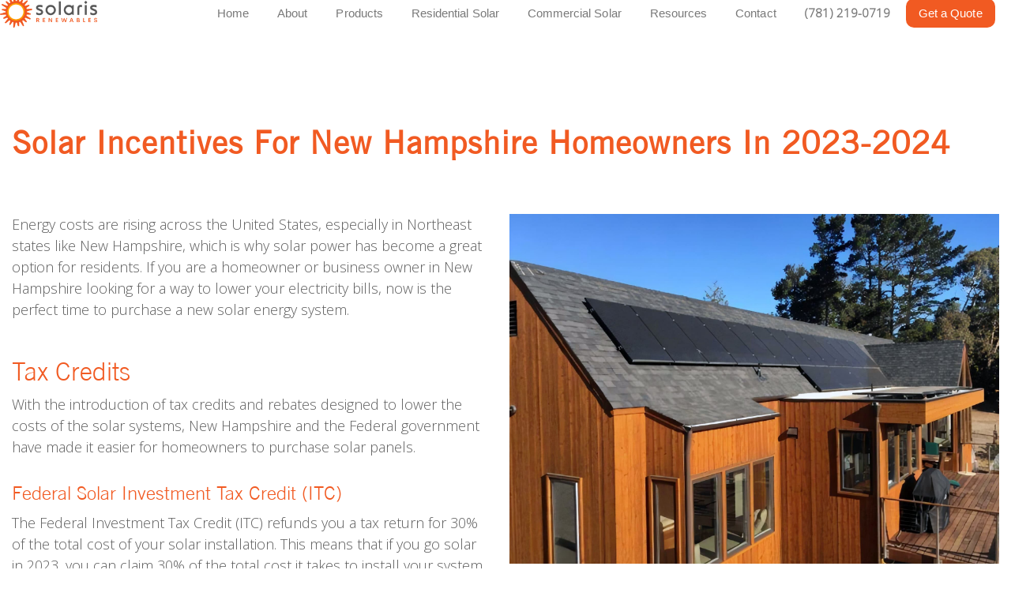

--- FILE ---
content_type: text/html; charset=UTF-8
request_url: https://solarisrenewables.com/blog/solar-incentives-for-new-hampshire-homeowners-in-2023-2024/
body_size: 42509
content:
<!DOCTYPE html>
<html lang="en-US">
<head >
<meta charset="UTF-8" />
<script type="text/javascript">
var gform;gform||(document.addEventListener("gform_main_scripts_loaded",function(){gform.scriptsLoaded=!0}),window.addEventListener("DOMContentLoaded",function(){gform.domLoaded=!0}),gform={domLoaded:!1,scriptsLoaded:!1,initializeOnLoaded:function(o){gform.domLoaded&&gform.scriptsLoaded?o():!gform.domLoaded&&gform.scriptsLoaded?window.addEventListener("DOMContentLoaded",o):document.addEventListener("gform_main_scripts_loaded",o)},hooks:{action:{},filter:{}},addAction:function(o,n,r,t){gform.addHook("action",o,n,r,t)},addFilter:function(o,n,r,t){gform.addHook("filter",o,n,r,t)},doAction:function(o){gform.doHook("action",o,arguments)},applyFilters:function(o){return gform.doHook("filter",o,arguments)},removeAction:function(o,n){gform.removeHook("action",o,n)},removeFilter:function(o,n,r){gform.removeHook("filter",o,n,r)},addHook:function(o,n,r,t,i){null==gform.hooks[o][n]&&(gform.hooks[o][n]=[]);var e=gform.hooks[o][n];null==i&&(i=n+"_"+e.length),gform.hooks[o][n].push({tag:i,callable:r,priority:t=null==t?10:t})},doHook:function(n,o,r){var t;if(r=Array.prototype.slice.call(r,1),null!=gform.hooks[n][o]&&((o=gform.hooks[n][o]).sort(function(o,n){return o.priority-n.priority}),o.forEach(function(o){"function"!=typeof(t=o.callable)&&(t=window[t]),"action"==n?t.apply(null,r):r[0]=t.apply(null,r)})),"filter"==n)return r[0]},removeHook:function(o,n,t,i){var r;null!=gform.hooks[o][n]&&(r=(r=gform.hooks[o][n]).filter(function(o,n,r){return!!(null!=i&&i!=o.tag||null!=t&&t!=o.priority)}),gform.hooks[o][n]=r)}});
</script>

<meta name="viewport" content="width=device-width, initial-scale=1" />
<meta name='robots' content='index, follow, max-image-preview:large, max-snippet:-1, max-video-preview:-1' />

	<!-- This site is optimized with the Yoast SEO plugin v20.10 - https://yoast.com/wordpress/plugins/seo/ -->
	<title>Solar Incentives For New Hampshire Homeowners In 2023-2024</title>
	<link rel="canonical" href="https://solarisrenewables.com/blog/solar-incentives-for-new-hampshire-homeowners-in-2023-2024/" />
	<meta property="og:locale" content="en_US" />
	<meta property="og:type" content="article" />
	<meta property="og:title" content="Solar Incentives For New Hampshire Homeowners In 2023-2024" />
	<meta property="og:description" content="Energy costs are rising across the United States, especially in Northeast states like New Hampshire, which is why solar power has become a great option for residents. If you are a homeowner or business owner in New Hampshire looking for a way to lower your electricity bills, now is the perfect time to purchase a&hellip;" />
	<meta property="og:url" content="https://solarisrenewables.com/blog/solar-incentives-for-new-hampshire-homeowners-in-2023-2024/" />
	<meta property="og:site_name" content="Solaris Renewables" />
	<meta property="article:publisher" content="https://www.facebook.com/RevoluSunMass/" />
	<meta property="article:published_time" content="2023-10-20T15:02:31+00:00" />
	<meta property="article:modified_time" content="2023-11-06T18:57:41+00:00" />
	<meta property="og:image" content="https://solarisrenewables.com/wp-content/uploads/sites/2/2023/10/NH-Maine-solar-incentives-edit.jpg" />
	<meta property="og:image:width" content="1920" />
	<meta property="og:image:height" content="1373" />
	<meta property="og:image:type" content="image/jpeg" />
	<meta name="author" content="katelyn" />
	<meta name="twitter:card" content="summary_large_image" />
	<meta name="twitter:creator" content="@RevoluSunMass" />
	<meta name="twitter:site" content="@RevoluSunMass" />
	<meta name="twitter:label1" content="Written by" />
	<meta name="twitter:data1" content="katelyn" />
	<meta name="twitter:label2" content="Est. reading time" />
	<meta name="twitter:data2" content="5 minutes" />
	<script type="application/ld+json" class="yoast-schema-graph">{"@context":"https://schema.org","@graph":[{"@type":"Article","@id":"https://solarisrenewables.com/blog/solar-incentives-for-new-hampshire-homeowners-in-2023-2024/#article","isPartOf":{"@id":"https://solarisrenewables.com/blog/solar-incentives-for-new-hampshire-homeowners-in-2023-2024/"},"author":{"name":"katelyn","@id":"https://solarisrenewables.com/#/schema/person/063224fd699378b33bbc40b0305aca66"},"headline":"Solar Incentives For New Hampshire Homeowners In 2023-2024","datePublished":"2023-10-20T15:02:31+00:00","dateModified":"2023-11-06T18:57:41+00:00","mainEntityOfPage":{"@id":"https://solarisrenewables.com/blog/solar-incentives-for-new-hampshire-homeowners-in-2023-2024/"},"wordCount":934,"commentCount":0,"publisher":{"@id":"https://solarisrenewables.com/#organization"},"image":{"@id":"https://solarisrenewables.com/blog/solar-incentives-for-new-hampshire-homeowners-in-2023-2024/#primaryimage"},"thumbnailUrl":"https://solarisrenewables.com/wp-content/uploads/sites/2/2023/10/NH-Maine-solar-incentives-edit.jpg","articleSection":["Blog","Green Policy","Solar Financing"],"inLanguage":"en-US","potentialAction":[{"@type":"CommentAction","name":"Comment","target":["https://solarisrenewables.com/blog/solar-incentives-for-new-hampshire-homeowners-in-2023-2024/#respond"]}]},{"@type":"WebPage","@id":"https://solarisrenewables.com/blog/solar-incentives-for-new-hampshire-homeowners-in-2023-2024/","url":"https://solarisrenewables.com/blog/solar-incentives-for-new-hampshire-homeowners-in-2023-2024/","name":"Solar Incentives For New Hampshire Homeowners In 2023-2024","isPartOf":{"@id":"https://solarisrenewables.com/#website"},"primaryImageOfPage":{"@id":"https://solarisrenewables.com/blog/solar-incentives-for-new-hampshire-homeowners-in-2023-2024/#primaryimage"},"image":{"@id":"https://solarisrenewables.com/blog/solar-incentives-for-new-hampshire-homeowners-in-2023-2024/#primaryimage"},"thumbnailUrl":"https://solarisrenewables.com/wp-content/uploads/sites/2/2023/10/NH-Maine-solar-incentives-edit.jpg","datePublished":"2023-10-20T15:02:31+00:00","dateModified":"2023-11-06T18:57:41+00:00","breadcrumb":{"@id":"https://solarisrenewables.com/blog/solar-incentives-for-new-hampshire-homeowners-in-2023-2024/#breadcrumb"},"inLanguage":"en-US","potentialAction":[{"@type":"ReadAction","target":["https://solarisrenewables.com/blog/solar-incentives-for-new-hampshire-homeowners-in-2023-2024/"]}]},{"@type":"ImageObject","inLanguage":"en-US","@id":"https://solarisrenewables.com/blog/solar-incentives-for-new-hampshire-homeowners-in-2023-2024/#primaryimage","url":"https://solarisrenewables.com/wp-content/uploads/sites/2/2023/10/NH-Maine-solar-incentives-edit.jpg","contentUrl":"https://solarisrenewables.com/wp-content/uploads/sites/2/2023/10/NH-Maine-solar-incentives-edit.jpg","width":1920,"height":1373,"caption":"Solar incentives in New Hampshire"},{"@type":"BreadcrumbList","@id":"https://solarisrenewables.com/blog/solar-incentives-for-new-hampshire-homeowners-in-2023-2024/#breadcrumb","itemListElement":[{"@type":"ListItem","position":1,"name":"Home","item":"https://solarisrenewables.com/"},{"@type":"ListItem","position":2,"name":"Solar Incentives For New Hampshire Homeowners In 2023-2024"}]},{"@type":"WebSite","@id":"https://solarisrenewables.com/#website","url":"https://solarisrenewables.com/","name":"Solaris Renewables","description":"","publisher":{"@id":"https://solarisrenewables.com/#organization"},"potentialAction":[{"@type":"SearchAction","target":{"@type":"EntryPoint","urlTemplate":"https://solarisrenewables.com/?s={search_term_string}"},"query-input":"required name=search_term_string"}],"inLanguage":"en-US"},{"@type":"Organization","@id":"https://solarisrenewables.com/#organization","name":"Solaris Renewables","url":"https://solarisrenewables.com/","logo":{"@type":"ImageObject","inLanguage":"en-US","@id":"https://solarisrenewables.com/#/schema/logo/image/","url":"https://solarisrenewables.com/wp-content/uploads/sites/2/2023/07/solaris-renewables-logo_800w_3x2.jpg","contentUrl":"https://solarisrenewables.com/wp-content/uploads/sites/2/2023/07/solaris-renewables-logo_800w_3x2.jpg","width":800,"height":533,"caption":"Solaris Renewables"},"image":{"@id":"https://solarisrenewables.com/#/schema/logo/image/"},"sameAs":["https://www.facebook.com/RevoluSunMass/","https://twitter.com/RevoluSunMass","https://www.instagram.com/revolusunmass/","https://www.linkedin.com/company/revolusun-massachusetts/","https://www.pinterest.com/revolusun0772/"]},{"@type":"Person","@id":"https://solarisrenewables.com/#/schema/person/063224fd699378b33bbc40b0305aca66","name":"katelyn","url":"https://solarisrenewables.com/blog/author/katelyn/"}]}</script>
	<!-- / Yoast SEO plugin. -->


<link rel='dns-prefetch' href='//js.hs-scripts.com' />
<link rel='dns-prefetch' href='//player.vimeo.com' />
<link rel='dns-prefetch' href='//www.youtube.com' />
<link rel='dns-prefetch' href='//use.fontawesome.com' />
<link rel="alternate" type="application/rss+xml" title="Solaris Renewables &raquo; Feed" href="https://solarisrenewables.com/feed/" />
<link rel="alternate" type="application/rss+xml" title="Solaris Renewables &raquo; Comments Feed" href="https://solarisrenewables.com/comments/feed/" />
<link rel="alternate" type="application/rss+xml" title="Solaris Renewables &raquo; Solar Incentives For New Hampshire Homeowners In 2023-2024 Comments Feed" href="https://solarisrenewables.com/blog/solar-incentives-for-new-hampshire-homeowners-in-2023-2024/feed/" />
<link rel='stylesheet' id='pgcu-main-css' href='https://solarisrenewables.com/wp-content/plugins/post-grid-carousel-ultimate/assets/css/style.css?ver=6.1.1' type='text/css' media='all' />
<link rel='stylesheet' id='pgcu-swiper-css-css' href='https://solarisrenewables.com/wp-content/plugins/post-grid-carousel-ultimate/assets/css/swiper-bundle.min.css?ver=6.1.1' type='text/css' media='all' />
<link rel='stylesheet' id='parallax-pro-theme-css' href='https://solarisrenewables.com/wp-content/themes/parallax-pro/style.css?ver=1.2' type='text/css' media='all' />
<style id='parallax-pro-theme-inline-css' type='text/css'>
.home-section-1 { background-image: url(https://solarisrenewables.com/wp-content/uploads/sites/2/2019/09/Homepage-video-final-3.mp4); }.home-section-3 { background-image: url(https://solarisrenewables.com/wp-content/uploads/sites/2/2020/01/share-the-sunshine-e1588955913708.jpg); }
</style>
<link rel='stylesheet' id='wp-block-library-css' href='https://solarisrenewables.com/wp-includes/css/dist/block-library/style.min.css?ver=6.1.1' type='text/css' media='all' />
<link rel='stylesheet' id='classic-theme-styles-css' href='https://solarisrenewables.com/wp-includes/css/classic-themes.min.css?ver=1' type='text/css' media='all' />
<style id='global-styles-inline-css' type='text/css'>
body{--wp--preset--color--black: #000000;--wp--preset--color--cyan-bluish-gray: #abb8c3;--wp--preset--color--white: #ffffff;--wp--preset--color--pale-pink: #f78da7;--wp--preset--color--vivid-red: #cf2e2e;--wp--preset--color--luminous-vivid-orange: #ff6900;--wp--preset--color--luminous-vivid-amber: #fcb900;--wp--preset--color--light-green-cyan: #7bdcb5;--wp--preset--color--vivid-green-cyan: #00d084;--wp--preset--color--pale-cyan-blue: #8ed1fc;--wp--preset--color--vivid-cyan-blue: #0693e3;--wp--preset--color--vivid-purple: #9b51e0;--wp--preset--gradient--vivid-cyan-blue-to-vivid-purple: linear-gradient(135deg,rgba(6,147,227,1) 0%,rgb(155,81,224) 100%);--wp--preset--gradient--light-green-cyan-to-vivid-green-cyan: linear-gradient(135deg,rgb(122,220,180) 0%,rgb(0,208,130) 100%);--wp--preset--gradient--luminous-vivid-amber-to-luminous-vivid-orange: linear-gradient(135deg,rgba(252,185,0,1) 0%,rgba(255,105,0,1) 100%);--wp--preset--gradient--luminous-vivid-orange-to-vivid-red: linear-gradient(135deg,rgba(255,105,0,1) 0%,rgb(207,46,46) 100%);--wp--preset--gradient--very-light-gray-to-cyan-bluish-gray: linear-gradient(135deg,rgb(238,238,238) 0%,rgb(169,184,195) 100%);--wp--preset--gradient--cool-to-warm-spectrum: linear-gradient(135deg,rgb(74,234,220) 0%,rgb(151,120,209) 20%,rgb(207,42,186) 40%,rgb(238,44,130) 60%,rgb(251,105,98) 80%,rgb(254,248,76) 100%);--wp--preset--gradient--blush-light-purple: linear-gradient(135deg,rgb(255,206,236) 0%,rgb(152,150,240) 100%);--wp--preset--gradient--blush-bordeaux: linear-gradient(135deg,rgb(254,205,165) 0%,rgb(254,45,45) 50%,rgb(107,0,62) 100%);--wp--preset--gradient--luminous-dusk: linear-gradient(135deg,rgb(255,203,112) 0%,rgb(199,81,192) 50%,rgb(65,88,208) 100%);--wp--preset--gradient--pale-ocean: linear-gradient(135deg,rgb(255,245,203) 0%,rgb(182,227,212) 50%,rgb(51,167,181) 100%);--wp--preset--gradient--electric-grass: linear-gradient(135deg,rgb(202,248,128) 0%,rgb(113,206,126) 100%);--wp--preset--gradient--midnight: linear-gradient(135deg,rgb(2,3,129) 0%,rgb(40,116,252) 100%);--wp--preset--duotone--dark-grayscale: url('#wp-duotone-dark-grayscale');--wp--preset--duotone--grayscale: url('#wp-duotone-grayscale');--wp--preset--duotone--purple-yellow: url('#wp-duotone-purple-yellow');--wp--preset--duotone--blue-red: url('#wp-duotone-blue-red');--wp--preset--duotone--midnight: url('#wp-duotone-midnight');--wp--preset--duotone--magenta-yellow: url('#wp-duotone-magenta-yellow');--wp--preset--duotone--purple-green: url('#wp-duotone-purple-green');--wp--preset--duotone--blue-orange: url('#wp-duotone-blue-orange');--wp--preset--font-size--small: 13px;--wp--preset--font-size--medium: 20px;--wp--preset--font-size--large: 36px;--wp--preset--font-size--x-large: 42px;--wp--preset--spacing--20: 0.44rem;--wp--preset--spacing--30: 0.67rem;--wp--preset--spacing--40: 1rem;--wp--preset--spacing--50: 1.5rem;--wp--preset--spacing--60: 2.25rem;--wp--preset--spacing--70: 3.38rem;--wp--preset--spacing--80: 5.06rem;}:where(.is-layout-flex){gap: 0.5em;}body .is-layout-flow > .alignleft{float: left;margin-inline-start: 0;margin-inline-end: 2em;}body .is-layout-flow > .alignright{float: right;margin-inline-start: 2em;margin-inline-end: 0;}body .is-layout-flow > .aligncenter{margin-left: auto !important;margin-right: auto !important;}body .is-layout-constrained > .alignleft{float: left;margin-inline-start: 0;margin-inline-end: 2em;}body .is-layout-constrained > .alignright{float: right;margin-inline-start: 2em;margin-inline-end: 0;}body .is-layout-constrained > .aligncenter{margin-left: auto !important;margin-right: auto !important;}body .is-layout-constrained > :where(:not(.alignleft):not(.alignright):not(.alignfull)){max-width: var(--wp--style--global--content-size);margin-left: auto !important;margin-right: auto !important;}body .is-layout-constrained > .alignwide{max-width: var(--wp--style--global--wide-size);}body .is-layout-flex{display: flex;}body .is-layout-flex{flex-wrap: wrap;align-items: center;}body .is-layout-flex > *{margin: 0;}:where(.wp-block-columns.is-layout-flex){gap: 2em;}.has-black-color{color: var(--wp--preset--color--black) !important;}.has-cyan-bluish-gray-color{color: var(--wp--preset--color--cyan-bluish-gray) !important;}.has-white-color{color: var(--wp--preset--color--white) !important;}.has-pale-pink-color{color: var(--wp--preset--color--pale-pink) !important;}.has-vivid-red-color{color: var(--wp--preset--color--vivid-red) !important;}.has-luminous-vivid-orange-color{color: var(--wp--preset--color--luminous-vivid-orange) !important;}.has-luminous-vivid-amber-color{color: var(--wp--preset--color--luminous-vivid-amber) !important;}.has-light-green-cyan-color{color: var(--wp--preset--color--light-green-cyan) !important;}.has-vivid-green-cyan-color{color: var(--wp--preset--color--vivid-green-cyan) !important;}.has-pale-cyan-blue-color{color: var(--wp--preset--color--pale-cyan-blue) !important;}.has-vivid-cyan-blue-color{color: var(--wp--preset--color--vivid-cyan-blue) !important;}.has-vivid-purple-color{color: var(--wp--preset--color--vivid-purple) !important;}.has-black-background-color{background-color: var(--wp--preset--color--black) !important;}.has-cyan-bluish-gray-background-color{background-color: var(--wp--preset--color--cyan-bluish-gray) !important;}.has-white-background-color{background-color: var(--wp--preset--color--white) !important;}.has-pale-pink-background-color{background-color: var(--wp--preset--color--pale-pink) !important;}.has-vivid-red-background-color{background-color: var(--wp--preset--color--vivid-red) !important;}.has-luminous-vivid-orange-background-color{background-color: var(--wp--preset--color--luminous-vivid-orange) !important;}.has-luminous-vivid-amber-background-color{background-color: var(--wp--preset--color--luminous-vivid-amber) !important;}.has-light-green-cyan-background-color{background-color: var(--wp--preset--color--light-green-cyan) !important;}.has-vivid-green-cyan-background-color{background-color: var(--wp--preset--color--vivid-green-cyan) !important;}.has-pale-cyan-blue-background-color{background-color: var(--wp--preset--color--pale-cyan-blue) !important;}.has-vivid-cyan-blue-background-color{background-color: var(--wp--preset--color--vivid-cyan-blue) !important;}.has-vivid-purple-background-color{background-color: var(--wp--preset--color--vivid-purple) !important;}.has-black-border-color{border-color: var(--wp--preset--color--black) !important;}.has-cyan-bluish-gray-border-color{border-color: var(--wp--preset--color--cyan-bluish-gray) !important;}.has-white-border-color{border-color: var(--wp--preset--color--white) !important;}.has-pale-pink-border-color{border-color: var(--wp--preset--color--pale-pink) !important;}.has-vivid-red-border-color{border-color: var(--wp--preset--color--vivid-red) !important;}.has-luminous-vivid-orange-border-color{border-color: var(--wp--preset--color--luminous-vivid-orange) !important;}.has-luminous-vivid-amber-border-color{border-color: var(--wp--preset--color--luminous-vivid-amber) !important;}.has-light-green-cyan-border-color{border-color: var(--wp--preset--color--light-green-cyan) !important;}.has-vivid-green-cyan-border-color{border-color: var(--wp--preset--color--vivid-green-cyan) !important;}.has-pale-cyan-blue-border-color{border-color: var(--wp--preset--color--pale-cyan-blue) !important;}.has-vivid-cyan-blue-border-color{border-color: var(--wp--preset--color--vivid-cyan-blue) !important;}.has-vivid-purple-border-color{border-color: var(--wp--preset--color--vivid-purple) !important;}.has-vivid-cyan-blue-to-vivid-purple-gradient-background{background: var(--wp--preset--gradient--vivid-cyan-blue-to-vivid-purple) !important;}.has-light-green-cyan-to-vivid-green-cyan-gradient-background{background: var(--wp--preset--gradient--light-green-cyan-to-vivid-green-cyan) !important;}.has-luminous-vivid-amber-to-luminous-vivid-orange-gradient-background{background: var(--wp--preset--gradient--luminous-vivid-amber-to-luminous-vivid-orange) !important;}.has-luminous-vivid-orange-to-vivid-red-gradient-background{background: var(--wp--preset--gradient--luminous-vivid-orange-to-vivid-red) !important;}.has-very-light-gray-to-cyan-bluish-gray-gradient-background{background: var(--wp--preset--gradient--very-light-gray-to-cyan-bluish-gray) !important;}.has-cool-to-warm-spectrum-gradient-background{background: var(--wp--preset--gradient--cool-to-warm-spectrum) !important;}.has-blush-light-purple-gradient-background{background: var(--wp--preset--gradient--blush-light-purple) !important;}.has-blush-bordeaux-gradient-background{background: var(--wp--preset--gradient--blush-bordeaux) !important;}.has-luminous-dusk-gradient-background{background: var(--wp--preset--gradient--luminous-dusk) !important;}.has-pale-ocean-gradient-background{background: var(--wp--preset--gradient--pale-ocean) !important;}.has-electric-grass-gradient-background{background: var(--wp--preset--gradient--electric-grass) !important;}.has-midnight-gradient-background{background: var(--wp--preset--gradient--midnight) !important;}.has-small-font-size{font-size: var(--wp--preset--font-size--small) !important;}.has-medium-font-size{font-size: var(--wp--preset--font-size--medium) !important;}.has-large-font-size{font-size: var(--wp--preset--font-size--large) !important;}.has-x-large-font-size{font-size: var(--wp--preset--font-size--x-large) !important;}
.wp-block-navigation a:where(:not(.wp-element-button)){color: inherit;}
:where(.wp-block-columns.is-layout-flex){gap: 2em;}
.wp-block-pullquote{font-size: 1.5em;line-height: 1.6;}
</style>
<link rel='stylesheet' id='cff_carousel_css-css' href='https://solarisrenewables.com/wp-content/plugins/cff-carousel/css/carousel.css?ver=1.2.2' type='text/css' media='all' />
<link rel='stylesheet' id='genesis-simple-page-sections-css' href='https://solarisrenewables.com/wp-content/plugins/genesis-simple-page-sections/public/css/genesis-simple-page-sections-public.css?ver=1.4.0' type='text/css' media='all' />
<link rel='stylesheet' id='collapscore-css-css' href='https://solarisrenewables.com/wp-content/plugins/jquery-collapse-o-matic/css/core_style.css?ver=1.0' type='text/css' media='all' />
<link rel='stylesheet' id='collapseomatic-css-css' href='https://solarisrenewables.com/wp-content/plugins/jquery-collapse-o-matic/css/light_style.css?ver=1.6' type='text/css' media='all' />
<link rel='stylesheet' id='ce_responsive-css' href='https://solarisrenewables.com/wp-content/plugins/simple-embed-code/css/video-container.min.css?ver=2.3.8' type='text/css' media='all' />
<link rel='stylesheet' id='social-icons-general-css' href='//solarisrenewables.com/wp-content/plugins/social-icons/assets/css/social-icons.css?ver=1.7.4' type='text/css' media='all' />
<link rel='stylesheet' id='vidbgpro-frontend-style-css' href='https://solarisrenewables.com/wp-content/plugins/video-background-pro-YWIugX/dist/videobackgroundpro.css?ver=4.0.3' type='text/css' media='all' />
<link rel='stylesheet' id='cff-css' href='https://solarisrenewables.com/wp-content/plugins/custom-facebook-feed-pro/assets/css/cff-style.min.css?ver=4.1.1' type='text/css' media='all' />
<link rel='stylesheet' id='sb-font-awesome-css' href='https://solarisrenewables.com/wp-content/plugins/custom-facebook-feed-pro/assets/css/font-awesome.min.css?ver=6.1.1' type='text/css' media='all' />
<link rel='stylesheet' id='testimonial-rotator-style-css' href='https://solarisrenewables.com/wp-content/plugins/testimonial-rotator/testimonial-rotator-style.css?ver=6.1.1' type='text/css' media='all' />
<style id='testimonial-rotator-style-inline-css' type='text/css'>
.testimonial_rotator_wrap {
  background-image: url("https://solarisrenewables.com/wp-content/uploads/sites/2/2020/01/houses-20.png");
  background-repeat: no-repeat;
  background-position: center;
}

.testimonial_rotator.template-longform .slide{
  font-size: medium
}

.testimonial_rotator_slide_title {
    font-size: 2em;
}

@media screen and (max-width: 600px){
  .testimonial_rotator.template-longform .slide{
    font-size: 22px
  }
  .testimonial_rotator_slide_title {
    font-size: 1em;
  }
  .testimonial_rotator_quote {
    font-size: 10px;
  }
  .testimonial_rotator_wrap {
    background-size: 200px 120px
  }
}
</style>
<link rel='stylesheet' id='dashicons-css' href='https://solarisrenewables.com/wp-includes/css/dashicons.min.css?ver=6.1.1' type='text/css' media='all' />
<style id='akismet-widget-style-inline-css' type='text/css'>

			.a-stats {
				--akismet-color-mid-green: #357b49;
				--akismet-color-white: #fff;
				--akismet-color-light-grey: #f6f7f7;

				max-width: 350px;
				width: auto;
			}

			.a-stats * {
				all: unset;
				box-sizing: border-box;
			}

			.a-stats strong {
				font-weight: 600;
			}

			.a-stats a.a-stats__link,
			.a-stats a.a-stats__link:visited,
			.a-stats a.a-stats__link:active {
				background: var(--akismet-color-mid-green);
				border: none;
				box-shadow: none;
				border-radius: 8px;
				color: var(--akismet-color-white);
				cursor: pointer;
				display: block;
				font-family: -apple-system, BlinkMacSystemFont, 'Segoe UI', 'Roboto', 'Oxygen-Sans', 'Ubuntu', 'Cantarell', 'Helvetica Neue', sans-serif;
				font-weight: 500;
				padding: 12px;
				text-align: center;
				text-decoration: none;
				transition: all 0.2s ease;
			}

			/* Extra specificity to deal with TwentyTwentyOne focus style */
			.widget .a-stats a.a-stats__link:focus {
				background: var(--akismet-color-mid-green);
				color: var(--akismet-color-white);
				text-decoration: none;
			}

			.a-stats a.a-stats__link:hover {
				filter: brightness(110%);
				box-shadow: 0 4px 12px rgba(0, 0, 0, 0.06), 0 0 2px rgba(0, 0, 0, 0.16);
			}

			.a-stats .count {
				color: var(--akismet-color-white);
				display: block;
				font-size: 1.5em;
				line-height: 1.4;
				padding: 0 13px;
				white-space: nowrap;
			}
		
</style>
<link rel='stylesheet' id='simple-social-icons-font-css' href='https://solarisrenewables.com/wp-content/plugins/simple-social-icons/css/style.css?ver=3.0.2' type='text/css' media='all' />
<link rel='stylesheet' id='font-awesome-official-css' href='https://use.fontawesome.com/releases/v6.3.0/css/all.css' type='text/css' media='all' integrity="sha384-nYX0jQk7JxCp1jdj3j2QdJbEJaTvTlhexnpMjwIkYQLdk9ZE3/g8CBw87XP2N0pR" crossorigin="anonymous" />
<link rel='stylesheet' id='gforms_reset_css-css' href='https://solarisrenewables.com/wp-content/plugins/gravityforms/legacy/css/formreset.min.css?ver=2.8.4' type='text/css' media='all' />
<link rel='stylesheet' id='gforms_formsmain_css-css' href='https://solarisrenewables.com/wp-content/plugins/gravityforms/legacy/css/formsmain.min.css?ver=2.8.4' type='text/css' media='all' />
<link rel='stylesheet' id='gforms_ready_class_css-css' href='https://solarisrenewables.com/wp-content/plugins/gravityforms/legacy/css/readyclass.min.css?ver=2.8.4' type='text/css' media='all' />
<link rel='stylesheet' id='gforms_browsers_css-css' href='https://solarisrenewables.com/wp-content/plugins/gravityforms/legacy/css/browsers.min.css?ver=2.8.4' type='text/css' media='all' />
<link rel='stylesheet' id='font-awesome-official-v4shim-css' href='https://use.fontawesome.com/releases/v6.3.0/css/v4-shims.css' type='text/css' media='all' integrity="sha384-SQz6YOYE9rzJdPMcxCxNEmEuaYeT0ayZY/ZxArYWtTnvBwcfHI6rCwtgsOonZ+08" crossorigin="anonymous" />
<!--n2css--><script type='text/javascript' src='https://solarisrenewables.com/wp-includes/js/dist/vendor/lodash.min.js?ver=4.17.19' id='lodash-js'></script>
<script type='text/javascript' id='lodash-js-after'>
window.lodash = _.noConflict();
</script>
<script type='text/javascript' src='https://solarisrenewables.com/wp-includes/js/dist/vendor/regenerator-runtime.min.js?ver=0.13.9' id='regenerator-runtime-js'></script>
<script type='text/javascript' src='https://solarisrenewables.com/wp-includes/js/dist/vendor/wp-polyfill.min.js?ver=3.15.0' id='wp-polyfill-js'></script>
<script type='text/javascript' src='https://solarisrenewables.com/wp-includes/js/dist/vendor/react.min.js?ver=17.0.1' id='react-js'></script>
<script type='text/javascript' src='https://solarisrenewables.com/wp-includes/js/dist/vendor/react-dom.min.js?ver=17.0.1' id='react-dom-js'></script>
<script type='text/javascript' src='https://solarisrenewables.com/wp-includes/js/dist/dom-ready.min.js?ver=392bdd43726760d1f3ca' id='wp-dom-ready-js'></script>
<script type='text/javascript' src='https://solarisrenewables.com/wp-includes/js/dist/hooks.min.js?ver=4169d3cf8e8d95a3d6d5' id='wp-hooks-js'></script>
<script type='text/javascript' src='https://solarisrenewables.com/wp-includes/js/dist/i18n.min.js?ver=9e794f35a71bb98672ae' id='wp-i18n-js'></script>
<script type='text/javascript' id='wp-i18n-js-after'>
wp.i18n.setLocaleData( { 'text direction\u0004ltr': [ 'ltr' ] } );
</script>
<script type='text/javascript' src='https://solarisrenewables.com/wp-includes/js/dist/a11y.min.js?ver=ecce20f002eda4c19664' id='wp-a11y-js'></script>
<script type='text/javascript' src='https://solarisrenewables.com/wp-includes/js/dist/url.min.js?ver=bb0ef862199bcae73aa7' id='wp-url-js'></script>
<script type='text/javascript' src='https://solarisrenewables.com/wp-includes/js/dist/api-fetch.min.js?ver=bc0029ca2c943aec5311' id='wp-api-fetch-js'></script>
<script type='text/javascript' id='wp-api-fetch-js-after'>
wp.apiFetch.use( wp.apiFetch.createRootURLMiddleware( "https://solarisrenewables.com/wp-json/" ) );
wp.apiFetch.nonceMiddleware = wp.apiFetch.createNonceMiddleware( "5c8a4f275f" );
wp.apiFetch.use( wp.apiFetch.nonceMiddleware );
wp.apiFetch.use( wp.apiFetch.mediaUploadMiddleware );
wp.apiFetch.nonceEndpoint = "https://solarisrenewables.com/wp-admin/admin-ajax.php?action=rest-nonce";
</script>
<script type='text/javascript' src='https://solarisrenewables.com/wp-includes/js/dist/blob.min.js?ver=a078f260190acf405764' id='wp-blob-js'></script>
<script type='text/javascript' src='https://solarisrenewables.com/wp-includes/js/dist/autop.min.js?ver=43197d709df445ccf849' id='wp-autop-js'></script>
<script type='text/javascript' src='https://solarisrenewables.com/wp-includes/js/dist/block-serialization-default-parser.min.js?ver=eb2cdc8cd7a7975d49d9' id='wp-block-serialization-default-parser-js'></script>
<script type='text/javascript' src='https://solarisrenewables.com/wp-includes/js/dist/deprecated.min.js?ver=6c963cb9494ba26b77eb' id='wp-deprecated-js'></script>
<script type='text/javascript' src='https://solarisrenewables.com/wp-includes/js/dist/dom.min.js?ver=133a042fbbef48f38107' id='wp-dom-js'></script>
<script type='text/javascript' src='https://solarisrenewables.com/wp-includes/js/dist/escape-html.min.js?ver=03e27a7b6ae14f7afaa6' id='wp-escape-html-js'></script>
<script type='text/javascript' src='https://solarisrenewables.com/wp-includes/js/dist/element.min.js?ver=47162ff4492c7ec4956b' id='wp-element-js'></script>
<script type='text/javascript' src='https://solarisrenewables.com/wp-includes/js/dist/is-shallow-equal.min.js?ver=20c2b06ecf04afb14fee' id='wp-is-shallow-equal-js'></script>
<script type='text/javascript' src='https://solarisrenewables.com/wp-includes/js/dist/keycodes.min.js?ver=6e0aadc0106bd8aadc89' id='wp-keycodes-js'></script>
<script type='text/javascript' src='https://solarisrenewables.com/wp-includes/js/dist/priority-queue.min.js?ver=99e325da95c5a35c7dc2' id='wp-priority-queue-js'></script>
<script type='text/javascript' src='https://solarisrenewables.com/wp-includes/js/dist/compose.min.js?ver=37228270687b2a94e518' id='wp-compose-js'></script>
<script type='text/javascript' src='https://solarisrenewables.com/wp-includes/js/dist/redux-routine.min.js?ver=c9ea6c0df793258797e6' id='wp-redux-routine-js'></script>
<script type='text/javascript' src='https://solarisrenewables.com/wp-includes/js/dist/data.min.js?ver=d8cf5b24f99c64ae47d6' id='wp-data-js'></script>
<script type='text/javascript' id='wp-data-js-after'>
( function() {
	var userId = 0;
	var storageKey = "WP_DATA_USER_" + userId;
	wp.data
		.use( wp.data.plugins.persistence, { storageKey: storageKey } );
} )();
</script>
<script type='text/javascript' src='https://solarisrenewables.com/wp-includes/js/dist/html-entities.min.js?ver=36a4a255da7dd2e1bf8e' id='wp-html-entities-js'></script>
<script type='text/javascript' src='https://solarisrenewables.com/wp-includes/js/dist/shortcode.min.js?ver=7539044b04e6bca57f2e' id='wp-shortcode-js'></script>
<script type='text/javascript' src='https://solarisrenewables.com/wp-includes/js/dist/blocks.min.js?ver=69022aed79bfd45b3b1d' id='wp-blocks-js'></script>
<script type='text/javascript' src='https://solarisrenewables.com/wp-includes/js/dist/vendor/moment.min.js?ver=2.29.4' id='moment-js'></script>
<script type='text/javascript' id='moment-js-after'>
moment.updateLocale( 'en_US', {"months":["January","February","March","April","May","June","July","August","September","October","November","December"],"monthsShort":["Jan","Feb","Mar","Apr","May","Jun","Jul","Aug","Sep","Oct","Nov","Dec"],"weekdays":["Sunday","Monday","Tuesday","Wednesday","Thursday","Friday","Saturday"],"weekdaysShort":["Sun","Mon","Tue","Wed","Thu","Fri","Sat"],"week":{"dow":0},"longDateFormat":{"LT":"","LTS":null,"L":null,"LL":"","LLL":"F j, Y g:i a","LLLL":null}} );
</script>
<script type='text/javascript' src='https://solarisrenewables.com/wp-includes/js/dist/date.min.js?ver=ce7daf24092d87ff18be' id='wp-date-js'></script>
<script type='text/javascript' id='wp-date-js-after'>
wp.date.setSettings( {"l10n":{"locale":"en_US","months":["January","February","March","April","May","June","July","August","September","October","November","December"],"monthsShort":["Jan","Feb","Mar","Apr","May","Jun","Jul","Aug","Sep","Oct","Nov","Dec"],"weekdays":["Sunday","Monday","Tuesday","Wednesday","Thursday","Friday","Saturday"],"weekdaysShort":["Sun","Mon","Tue","Wed","Thu","Fri","Sat"],"meridiem":{"am":"am","pm":"pm","AM":"AM","PM":"PM"},"relative":{"future":"%s from now","past":"%s ago"},"startOfWeek":0},"formats":{"time":"","date":"","datetime":"F j, Y g:i a","datetimeAbbreviated":"M j, Y g:i a"},"timezone":{"offset":-5,"string":"America\/New_York","abbr":"EST"}} );
</script>
<script type='text/javascript' src='https://solarisrenewables.com/wp-includes/js/dist/primitives.min.js?ver=ae0bece54c0487c976b1' id='wp-primitives-js'></script>
<script type='text/javascript' src='https://solarisrenewables.com/wp-includes/js/dist/rich-text.min.js?ver=c704284bebe26cf1dd51' id='wp-rich-text-js'></script>
<script type='text/javascript' src='https://solarisrenewables.com/wp-includes/js/dist/warning.min.js?ver=4acee5fc2fd9a24cefc2' id='wp-warning-js'></script>
<script type='text/javascript' src='https://solarisrenewables.com/wp-includes/js/dist/components.min.js?ver=4b876f1ff2e5c93b8fb1' id='wp-components-js'></script>
<script type='text/javascript' src='https://solarisrenewables.com/wp-includes/js/dist/keyboard-shortcuts.min.js?ver=b696c16720133edfc065' id='wp-keyboard-shortcuts-js'></script>
<script type='text/javascript' src='https://solarisrenewables.com/wp-includes/js/dist/notices.min.js?ver=9c1575b7a31659f45a45' id='wp-notices-js'></script>
<script type='text/javascript' src='https://solarisrenewables.com/wp-includes/js/dist/style-engine.min.js?ver=10341d6e6decffab850e' id='wp-style-engine-js'></script>
<script type='text/javascript' src='https://solarisrenewables.com/wp-includes/js/dist/token-list.min.js?ver=f2cf0bb3ae80de227e43' id='wp-token-list-js'></script>
<script type='text/javascript' src='https://solarisrenewables.com/wp-includes/js/dist/wordcount.min.js?ver=feb9569307aec24292f2' id='wp-wordcount-js'></script>
<script type='text/javascript' src='https://solarisrenewables.com/wp-includes/js/dist/block-editor.min.js?ver=0c7c9b9a74ceb717d6eb' id='wp-block-editor-js'></script>
<script type='text/javascript' src='https://solarisrenewables.com/wp-includes/js/dist/server-side-render.min.js?ver=ba8027ee85d65ae23ec7' id='wp-server-side-render-js'></script>
<script type='text/javascript' src='https://solarisrenewables.com/wp-content/plugins/post-grid-carousel-ultimate/build/index.js?ver=6.1.1' id='pgcup-gutenberg-js-js'></script>
<script type='text/javascript' src='https://solarisrenewables.com/wp-includes/js/jquery/jquery.min.js?ver=3.6.1' id='jquery-core-js'></script>
<script type='text/javascript' src='https://solarisrenewables.com/wp-includes/js/jquery/jquery-migrate.min.js?ver=3.3.2' id='jquery-migrate-js'></script>
<script type='text/javascript' src='https://solarisrenewables.com/wp-content/plugins/post-grid-carousel-ultimate/assets/js/swiper-bundle.min.js?ver=6.1.1' id='pgcu-swiper-js'></script>
<script type='text/javascript' src='https://player.vimeo.com/api/player.js?ver=6.1.1' id='vidbgpro-vimeo-js'></script>
<script type='text/javascript' src='https://www.youtube.com/iframe_api?ver=6.1.1' id='vidbgpro-youtube-js'></script>
<script type='text/javascript' src='https://solarisrenewables.com/wp-content/plugins/testimonial-rotator/js/jquery.cycletwo.js?ver=6.1.1' id='cycletwo-js'></script>
<script type='text/javascript' src='https://solarisrenewables.com/wp-content/plugins/testimonial-rotator/js/jquery.cycletwo.addons.js?ver=6.1.1' id='cycletwo-addons-js'></script>
<script type='text/javascript' src='https://solarisrenewables.com/wp-content/themes/parallax-pro/js/responsive-menu.js?ver=1.0.0' id='parallax-responsive-menu-js'></script>
<script type='text/javascript' defer='defer' src='https://solarisrenewables.com/wp-content/plugins/gravityforms/js/jquery.json.min.js?ver=2.8.4' id='gform_json-js'></script>
<script type='text/javascript' id='gform_gravityforms-js-extra'>
/* <![CDATA[ */
var gf_global = {"gf_currency_config":{"name":"U.S. Dollar","symbol_left":"$","symbol_right":"","symbol_padding":"","thousand_separator":",","decimal_separator":".","decimals":2,"code":"USD"},"base_url":"https:\/\/solarisrenewables.com\/wp-content\/plugins\/gravityforms","number_formats":[],"spinnerUrl":"https:\/\/solarisrenewables.com\/wp-content\/plugins\/gravityforms\/images\/spinner.svg","version_hash":"5840e017b560de5da1ac8c6ad7840921","strings":{"newRowAdded":"New row added.","rowRemoved":"Row removed","formSaved":"The form has been saved.  The content contains the link to return and complete the form."}};
var gform_i18n = {"datepicker":{"days":{"monday":"Mo","tuesday":"Tu","wednesday":"We","thursday":"Th","friday":"Fr","saturday":"Sa","sunday":"Su"},"months":{"january":"January","february":"February","march":"March","april":"April","may":"May","june":"June","july":"July","august":"August","september":"September","october":"October","november":"November","december":"December"},"firstDay":0,"iconText":"Select date"}};
var gf_legacy_multi = {"44":"1"};
var gform_gravityforms = {"strings":{"invalid_file_extension":"This type of file is not allowed. Must be one of the following:","delete_file":"Delete this file","in_progress":"in progress","file_exceeds_limit":"File exceeds size limit","illegal_extension":"This type of file is not allowed.","max_reached":"Maximum number of files reached","unknown_error":"There was a problem while saving the file on the server","currently_uploading":"Please wait for the uploading to complete","cancel":"Cancel","cancel_upload":"Cancel this upload","cancelled":"Cancelled"},"vars":{"images_url":"https:\/\/solarisrenewables.com\/wp-content\/plugins\/gravityforms\/images"}};
/* ]]> */
</script>
<script type='text/javascript' id='gform_gravityforms-js-before'>

</script>
<script type='text/javascript' defer='defer' src='https://solarisrenewables.com/wp-content/plugins/gravityforms/js/gravityforms.min.js?ver=2.8.4' id='gform_gravityforms-js'></script>
<script type='text/javascript' defer='defer' src='https://solarisrenewables.com/wp-content/plugins/gravityforms/assets/js/dist/utils.min.js?ver=50c7bea9c2320e16728e44ae9fde5f26' id='gform_gravityforms_utils-js'></script>
<link rel="https://api.w.org/" href="https://solarisrenewables.com/wp-json/" /><link rel="alternate" type="application/json" href="https://solarisrenewables.com/wp-json/wp/v2/posts/25355" /><!-- Custom Facebook Feed JS vars -->
<script type="text/javascript">
var cffsiteurl = "https://solarisrenewables.com/wp-content/plugins";
var cffajaxurl = "https://solarisrenewables.com/wp-admin/admin-ajax.php";


var cfflinkhashtags = "true";
</script>
	<link rel="preconnect" href="https://fonts.googleapis.com">
	<link rel="preconnect" href="https://fonts.gstatic.com">
	<link href='https://fonts.googleapis.com/css2?display=swap&family=Open+Sans:wght@300' rel='stylesheet'><!-- Global site tag (gtag.js) - Google Ads: 798417462 -->
<script async src="https://www.googletagmanager.com/gtag/js?id=AW-798417462"></script>
<script>
window.dataLayer = window.dataLayer || [];
function gtag(){dataLayer.push(arguments);}
gtag('js', new Date());
gtag('config', 'AW-798417462');
</script>
<!-- END Global site tag (gtag.js) - Google Ads: 798417462 -->			<!-- DO NOT COPY THIS SNIPPET! Start of Page Analytics Tracking for HubSpot WordPress plugin v11.0.4-->
			<script class="hsq-set-content-id" data-content-id="blog-post">
				var _hsq = _hsq || [];
				_hsq.push(["setContentType", "blog-post"]);
			</script>
			<!-- DO NOT COPY THIS SNIPPET! End of Page Analytics Tracking for HubSpot WordPress plugin -->
			    
    <script type="text/javascript">
        var ajaxurl = 'https://solarisrenewables.com/wp-admin/admin-ajax.php';
    </script>
<meta name="msvalidate.01" content="29003ACCCDC3B6F3CB857DE2E2E16F4C" />
<style>

@media only screen and (min-width: 1140px) {
.foot-menu, .footer-widgets #simple-social-icons-2 {
    min-height: 200px;
    margin-right: 3em;
}
}

.simple-smart-ways .one-third {
text-align:left;
}

.simple-smart-ways  .one-third h3 {
    font-size: 1.5em;
    margin-bottom: 10px;
}

.header-widget-area .simple-social-icons {
   margin-top:8px;
}

.footer-widgets .simple-social-icons ul li a, .footer-widgets .simple-social-icons ul li a:hover {
    font-size: 20px;
    padding: 12px;
}

.footer-widgets .simple-social-icons ul {
    text-align: right !important;
}
#footer-header {
    padding-top:0;
    padding-bottom:0;
}
#text-10 {
    background-image:none;
}

.widget_archive .widget-title { display:none; }

.widget_recent_entries a { color: #000; }
.widget_recent_entries li { line-height: 120%;  margin-bottom: 4%; }
.widget_recent_entries a:hover { color: #F15A22; }

.fve-video-wrapper { margin:0; }

@media only screen and (max-width:640px) {
    .footer-widgets { display:none; }
}

</style><style type="text/css">.site-title a { background: url(https://solarisrenewables.com/wp-content/uploads/sites/2/2023/03/Solaris-Logo-Final-sm.png) no-repeat !important; }</style>
<style type="text/css">.broken_link, a.broken_link {
	text-decoration: line-through;
}</style><script type="text/javascript" src="//cdn.callrail.com/companies/243017177/748a50f1c9598ad7fbe0/12/swap.js"></script><!-- Google tag (gtag.js) --> <script async src=https://www.googletagmanager.com/gtag/js?id=AW-11487352385></script> <script> window.dataLayer = window.dataLayer || []; function gtag(){dataLayer.push(arguments);} gtag('js', new Date()); gtag('config', 'AW-11487352385'); </script><script
  id="auroraLCAI"
  data-org-id="25915b9c-cce8-4a73-9907-6e04899cf75b"
  src="https://leads.aurorasolar.com/lead-capture-sdk-v1.js"
  type="text/javascript"
></script><link rel="icon" href="https://solarisrenewables.com/wp-content/uploads/sites/2/2023/03/favicon-300x293.png" sizes="32x32" />
<link rel="icon" href="https://solarisrenewables.com/wp-content/uploads/sites/2/2023/03/favicon-300x300.png" sizes="192x192" />
<link rel="apple-touch-icon" href="https://solarisrenewables.com/wp-content/uploads/sites/2/2023/03/favicon-300x300.png" />
<meta name="msapplication-TileImage" content="https://solarisrenewables.com/wp-content/uploads/sites/2/2023/03/favicon-300x300.png" />
		<style type="text/css" id="wp-custom-css">
			@font-face {font-family: "OpenSans-Light";
	src: url("https://solarisrenewables.com/wp-content/themes/genesis/fonts/OpenSans-Light.ttf");
	font-weight: normal;
	font-style: normal;
}
@import url('https://fonts.googleapis.com/css2?family=Open+Sans:wght@700;800&display=swap');

@font-face {
  font-family: "Trade-Gothic-LT-Light";
  src: url("https://solarisrenewables.com/wp-content/themes/genesis/fonts/Trade-Gothic-LT-Light.ttf");
  font-weight: normal;
  font-style: normal;
}
@font-face {
  font-family: "Trade-Gothic-LT";
  src: url("https://solarisrenewables.com/wp-content/themes/genesis/fonts/Trade-Gothic-LT.ttf");
  font-weight: normal;
  font-style: normal;
}
.case-study-pagination {
  text-align: center;
  font-weight: bold;
}
.single-case-study h1 {
  width: 100% !important;
}
.single-case-study .entry-title {
  padding: 5% 5% 0 5%;
  color: #F15A22 !important;
}
.single-case-study .entry-content{ padding: 0 5%;}


.single-case-study .site-inner{
	margin-top: 10px;}

.post-type-archive-case-study .site-inner {margin-top:5%;}
.post-type-archive-case-study .site-inner h1{padding-left:5%;}





.case-study-items {
  display: flex;
  justify-content: space-between; /* This spaces items evenly with equal space between them */
  flex-wrap: wrap; /* Allows items to wrap to the next line if they overflow */
}

.case-study-title {
  font-size: 1.2rem;
}
.case-study-button {
  background: #ff6900;
  padding: 10px;
  font-weight: 900;
}
.case-study-box {
  flex: 1 1 calc(33.33% - 20px);
  margin: 10px;
  max-width: 33%;
  padding: 30px 30px 85px 30px;
	padding-bottom: 85px;
  padding-bottom: 85px;
  background-color: #fff;
  box-shadow: 1px 1px 12px rgba(0,0,0,.1);
  height: 100%;
  position: relative;
  text-align: center;
  border-radius: 10px;
	min-height: 375px;
}

.mb-p-26 p{font-size: 1rem; padding: 0; margin: 0;}	
	

.whyChooseCard .bbb_1_42_200 img{padding-top:14%;}
.gallery-icon.landscape .bbbseal.bbb_1_42_200 img {
  padding-top: 40%;
}
.page-id-21569 .bbbseal.bbb_1_42_200 img{width:auto; padding-top:5%;}

.michelle .gallery-item {
  padding: 0 2%;
}

.prodPartText.mbfixit {
  margin-left: 2% !important;margin-top: 75px !important;
}


@media screen and (max-width: 768px) {
.prodPartText.mbfixit {
  margin-left: 10% !important;
}
}

.page-id-25807 .site-inner {margin-top: 75px;}
.page-id-25807 h1.entry-title {width: 100%;}
.page-id-25807 .decoration {display: none;}
.page-id-25807 .so-panel {margin-bottom: 0 !important;}
.mb-right p {text-align: right;}
.mb-margin-bottom {margin-bottom: 75px;}
.mb-row-top-margin{margin-top:75px;}


.page-id-25807 .panel-grid {
  max-height: 350px;}
 

.page-id-25807 .so-widget-image {
  max-height: 350px !important;
  width: auto;
}

.page-id-22856 iframe {min-height: 315px; min-width: 100%;}
.page-id-22856 .about-pic-left div {padding: 0 !important;}



@media screen and (max-width: 480px) {

.page-id-22856 .two-object-flex-about-right { padding: 0 !important;  margin: 0 !important; text-align: center; margin-top:-100px !important;}

.page-id-22856 .alignright { float: none;  text-align: center;  padding: 0;}
	
	
	
}





.page-id-25807 .entry-title{display: none;}





.mb-first-row{}


.mb-form-row{}
.page-id-25807 #pg-25807-7 {
  min-height: 300px;
}
.mb-form-row p {
  padding-top: 0 !important;
}
.page-id-25807 h2 {font-weight: bold;}
.mb-first-row .sow-headline {
  font-size: 3rem !important;
}


@media screen and (max-width: 768px) {
	
.page-id-25807 .panel-grid {
	max-height: initial !important;
}
	.page-id-25807 #pg-25807-7 {
	min-height: 50px;
}
	.page-id-25807 p {
	padding: 0 5%;
	text-align: left;
}
	.page-id-25807 h2.sow-headline {
	padding: 0 5%;
}
	.mb-margin-bottom {
	margin-bottom: 45px;
}
	.mb-row-top-margin {
	margin-top: 45px;
}
	.page-id-25807 .sow-image-container{justify-content:center;}
	
	.mb-tes-fix{padding: 5%;
	width: 83%;}
	
	.reverse-it {flex-direction: column-reverse !important;}
	.post-type-archive-case-study .site-inner {margin-top:10%;}
	.case-study-box {
  flex: 1 1 100%; /* Make the item take 100% of the container width */
  max-width: 100%; /* Ensure it doesn't exceed the container width */
 
}
	
	 }

@media screen and (max-width: 480px) {

.mb-first-row .sow-headline {
	font-size: 2.5rem !important;
}
	.page-id-25807 #footer-header p {
	text-align: center;
}
	
	
	
	
	
	
	
}


.page-id-25566 .cardText{min-height: 225px;padding-top: 0;
  top: 30px;
  position: relative;}

.grad-mb {
  background: rgb(242,165,73);
  background: linear-gradient(180deg, rgba(242,165,73,1) 50%, rgba(224,100,54,1) 100%);
}

.page-id-26010 .resp-flex{display:flex;}


.frameit{ width: 100% !important;
	max-height: 380px; 
	overflow: hidden; margin: 2%;
}
.frameit img {
	width: 100%;
	height: auto;
	object-fit: cover; 
}


  .page-id-26010 h1.entry-title {
   
			color: #f15a22 !important;}




.mb-tes-fix{text-align: left;
	top: 50%;
	left: 50%;
	padding: 5% 50% 0 5%;
	width: 100%;
	height: 100%;
}


.teslaPowerBannerText.teslaPowerBannerTextmb {
  padding: 5% 5% 0 60% !important;
	text-align: left; top: 50%; left: 50%; width: 100%; height: 100%;
}

.teslaPowermb img{max-height: 615px;
}


.nother-mb-fix{background: url('https://solarisrenewables.com/wp-content/uploads/sites/2/2025/01/PW-3-banner-image.jpg'); background-size: cover; height: 450px; background-position: 50% 50%; width: 100vw; margin: 0 calc(-50vw + 50%); margin-top: -30px;}


.page-id-25566 .sow-testimonial-text {
  width: 66% !important; background: #fff !important;
  float: right; min-height: 230px;
}

.page-id-25566 .sow-testimonial-user {
  width: 33% !important;
  float: right;
  display: block;
}

.page-id-25566 .sow-round-image-frame {
  width: 300px !important;
  height: 200px !important;margin: 0 auto;
	text-align: center;
	display: block !important;
}
.page-id-25566 .sow-testimonial-wrapper.sow-user-left.sow-layout-text-above {
  padding: 2% 10%;
}

.page-id-25566 .sow-testimonial-name {
  text-align: center;
}
.home-section-1 {
/**background-image: url("https://solarisrenewables.com/wp-content/uploads/sites/2/2023/03/home-page-hero-image-edit.jpg") !important;***/
background-image: url("https://solarisrenewables.com/wp-content/uploads/sites/2/2023/12/Homepage_solar-powered-home.jpg") !important;

}

.phone-number a span{font-family: 'Open Sans', sans-serif !important;
font-weight:800 !important;
}

* :not(h2 span):not(h1 span){
  font-family: "OpenSans-Light";
}
h1 {font-family: "Trade-Gothic-LT" !important;}
h2, h3 {font-family: "Trade-Gothic-LT-Light" !important;}
body { min-height: 94vh;}
h2 {padding-bottom: 10px !important;margin-bottom: 0px !important;font-family: "OpenSans-Light";}
.wrap.title-wrap {padding-top: 10px;}
.divider {
  width: 2px;
  margin: 6px 0;
  background: #f15a22;
}
.page-id-25315  .site-inner {
	clear: both;
	margin-top: 100px;
  }
.pgcu-post__meta.pgcu-post__meta--dots li {
  list-style: none;
}
.lcaiCta.new-button.greeting-button {
  text-transform: none;
}
.lcaiCta.new-button.greeting-button:hover{background-color:#f15a22;}

/***** for landing page ******/
.page-id-25566 .entry-header {
  display: none;
}


.page-id-25566 .textwidget:nth-child(1) > p:nth-child(2) {
  padding-top: 0;
  margin-bottom: 0;
}

.page-id-25566 .parallax-landing .site-inner {
  margin-top: 0px !important;
}

.page-id-25566 .site-inner {
  margin-top: 0 !important;
}
.page-id-25566 .nav-primary {
  display: none;
}
#pl-25566 {
  margin-top: -85px;
}
.fa-regular.fa-square-check {
  padding-right: 1%;
  font-size: 1.5rem;
  color: #F15A22;
}
.white-list li {
  list-style-position: inside;
  color: #fff;line-height: 2.75rem;
  font-size: 1.25rem;
}

.entry-content ul.white-list > li {padding-left: 2%;
  list-style-type: none;
}

.landing-form .so-rounded {
	padding: 2px 0 !important;
	width: 95%;
}
#panel-25566-1-0-0> .panel-widget-style {
	padding: 10px;
}



@media screen and (max-width: 1024px) {

.landing-phone {display: block;margin-top: 75px;text-align: center;}
.landing-phone h3 {text-align: center !important;}

}
@media screen and (max-width: 768px) { 
 .page-id-25566 .sow-testimonial-user {
	 width: 100% !important;
	 float: none;
	 display: block;
 }
	.nother-mb-fix{margin-top:40px;}
 .page-id-25566 .sow-testimonial-text {
	 width: 100% !important;
	 background: #fff !important;
	 float: none;
	 min-height: 230px;
 }
.page-id-25566 .sow-testimonial-wrapper.sow-user-left.sow-layout-text-above {
	 width: 100%;
	 
 }
	.teslaPowerBannerText.teslaPowerBannerTextmb {
	padding: 5% !important;
	left: 50%;
	width: 55%;
	height: 100%;
	right: 5%; top: 5%;
	position: relative;
}
 }


@media screen and (max-width: 425px) {
	.mb-another-fix {
	margin-top: 100px;
}
	.mb-tes-fix{padding:1%;}
	.frameit {
	max-height: 270px;
	}
.landing-phone {margin-top: 130px;} 
.landing-phone h3 {font-size: 1.2rem;}
h3#consultText {font-size: 1.5rem;}
	.teslaPowerBannerText.teslaPowerBannerTextmb {
		padding: 5% !important;
		left: 0%;
		width: 100%;
		height: 100%;
		right: 5%;
		top: 5%;
		position: relative;
	}
	.move-bp{background-position: 80% 50% !important
	}
}


@media screen and (max-width: 375px) {
body .gform_wrapper .gform_footer input[type="submit"] {

	max-width: 100% !important;
}
}

@media screen and (max-width: 320px) {	
	.page-id-25566 h1{font-size: 2rem !important;word-break:break-word !important;}
	#gform_submit_button_51 {font-size: 73% !important;}

}



/***** end landing page ******/

/***** residential solar page ******/
.icon-row-mb, .logo-row-mb, .photo-row-mb {padding: 0 5%;}

.spacer-mb {
  margin-bottom: 0;
}
#panel-21569-11-0-0 {
  margin-bottom: 0 !important;
}
.local-row-mb{margin-top: 80px;}
.logo-row-mb img {
  width: 35%;
  text-align: center;
  margin: 0 auto;
  display: block;
}


.logo-row-mb.firstone-mb img {
  width: 75%; max-width: 75%;}

.logo-row-mb.firstone-mb {
	max-width: 1400px;
	margin: 250px 10% 0 10%;
  }
  
 
.icon-row-mb img {
  width: 25%;
  text-align: center;
  margin: 0 auto;
  display: block;
}
.no-bottom-margin {margin-bottom:0;}
.res-iconrow-mb{margin-top:80px;}

.round-corners-why img {
  border-radius: 15%;
}

.round-corners-why.so-rounded{width:100%;}
.why-row-mb{margin-bottom:40px;}
.google-images{margin-top: -40px;}
.google-images img {
  max-width: 25% !important;
}

.page-id-21569 .decoration, .page-id-25874 .decoration, .page-id-25924 .decoration {
  display: none;
}
#panel-25874-8-0-0, #pg-25874-8{margin-bottom: 0 !important;}

.smaller-check {
  margin-bottom: 65px;
}
.smaller-check img {
  max-width: 85px !important;
  float: right;
}
.smaller-check h3{color:#000000 !important;}
.round-corners, .round-corners img{border-radius:20%;}

.image.wp-image-25656.attachment-medium.size-medium {
  float: right;
}

.grey-round-box {background-color:#f7f7f7; padding:15% 10% 0 10%;text-align:center;min-height: 375px;}

.page-id-25566 .textwidget:nth-child(1) > p:nth-child(3) {
  display: block;
}
.contact-row-mb {
  margin-top: 80px;
}
.contact-p {padding: 0 15%;
  text-align: center;
  margin-top: -30px;
}
.page-id-21569 #gform_wrapper_44{width: 100%;}
.neg-marg{margin-top: -30px;}

.contact-row-mb #panel-21569-26-0-2 {
  margin-top: -30px;
}
.contact-row-mb #panel-21569-26-0-2 p{margin-bottom: 30px;}

.contact-row-mb #gform_wrapper_44{margin-bottom: 30px;}



.padd-it-right{padding-right:20%;}

.icon-row-mb p, .icon-row-mb h3{color: #000000; text-align: center;padding: 0 5%;}
.photo-row-mb img{border-radius: 25%;padding: 0 10%;}

.photo-row-mb p {
  padding-right: 10%;
}
.add-padd-bottpm{padding-bottom: 5% !important;}
.products-row-mb .so-rounded {
  min-height: 300px !important;
  padding: 5%;
}
.so-rounded{width: 80%; margin: 0 auto;}

.products-row-mb {
  padding: 0 5%;
}
.check-area {
  margin-top: 125px;
  padding: 5% 0 !important;
}
.cta-mb{margin-top:125px;margin-bottom: 90px; }  
  
.page-id-21569 .entry-title{
font-weight:600;color: #f15a22 !important;
text-align:left;
padding-left:0;
}
.second-button{margin-left: 5%;}



/***** end that page ******/


.whyChooseCard-home {
  width: 25%;
  padding: 15px 30px;
  text-align: center;
}



.post-25315.page.type-page.status-publish.entry {
  width: 70%;
  float: left;
  padding-left: 5%;
}
.page-id-25315 .after-entry {
  border-top: none;}
.page-id-25315 h1.entry-title{color: #f15a22;}
.page-id-25315 .after-entry.widget-area {
  width: 30%;
  padding: 0 5%;float:left;
}
.page-id-25566 .cardText{min-height: 225px;}
.page-id-25441 #about-who-txt, .page-id-25534 #about-who-txt {
  padding: 0 5%;
}
#about-who-txt-2{width: 85%;padding:5%;}
.page-id-25441 .resp-flex.about-what, .page-id-25534 .resp-flex.about-what{
  padding: 5%;
}

.page-id-25441 .testimonial_rotator.template-threepigs img, .page-id-25534 .testimonial_rotator.template-threepigs img {
  border-radius: 0;
  width: 80%;
  max-width: 100%;
  height: auto;
  display: block;
  margin: 10px auto;
}

.testimonial_rotator_slide_title a span {
  line-height: 1.5rem;
  display: block;
  padding: 0 5%;font-size: 1rem;
  color: #000;
}
.text.testimonial_rotator_description a p {
  font-size: 1rem;
}
#testimonial_rotator_wrap_25509 .testimonial_rotator_slide_inner{float: left;
	  margin-left: 5%;
	  margin-right: 5%;
	}
#testimonial_rotator_wrap_25509, #testimonial_rotator_wrap_25464 {
	  background: none;
	}
#testimonial_rotator_wrap_25509 .testimonial_rotator_slide{width: 100%;}
@media screen and (max-width: 360px) {
#testimonial_rotator_wrap_25509 .testimonial_rotator_slide{	width: 90%;
		margin-left: 25% !important;
	}
}
.page-id-25534 .entry-title{display: none;}


.landing-rq {
  margin: 0 auto;
  text-align: center;
  padding: 0 5%;
}
.page-id-25441 h1.entry-title{display:none;}
.page-id-25441 .about-pic-right img, .page-id-25441 .about-pic-left img{border-radius:0 !important;}
.land-hero {position: absolute;
	top: 69px;height: 740px;
	left: 0;
	overflow: hidden;
	z-index: -1;
}

@media screen and (max-width: 1024px) {
	.land-hero {top: 50%;}
	.page-id-25441 .two-object-flex-who-right {
		text-align: center;
	}
	.resp-flex.about-what.reverse-it {
		flex-direction: column-reverse;
	}
.page-id-25441 .whyChooseCard {	width: 20%;
}
}
@media screen and (max-width: 768px) {
.land-hero {height: 600px;
	top: 38%;
}
	
.teslaPowermb {
	max-height: 400px;
}



}


/* 1284×2778 pixels at 460ppi */
@media only screen 
	and (width: 430px) 
	and (height: 932px) 
	and (-webkit-device-pixel-ratio: 3) { 
	.land-hero {
	top: 21%;}	
	.about-header {
		margin-top: 0 !important;
	}	
		.resp-flex.about-who {
			margin-top: 0 !important;
		}
	}


@media screen and (max-width: 425px) {
.land-hero {
	top: 45%;
	height: 640px;
}
.whyChooseCard {
	width: 100% !important;
}
.page-id-25441 .about-header {
	margin-top: 0 !important;
}
}
@media screen and (max-width: 390px){
.land-hero {
	top: 28%;
	height: 640px;
}
.page-id-25441 .resp-flex.about-who{margin-top: 0 !important;}
}



/* search results */
.search-result-title{
  text-align:center;
}
.search-content article {
  margin-top:30px;
  border: thin #E5E5E5 solid;
}

.search-content > article > header > h2 > a {
  font-size: 80%;
  color: #686868;
}
.site-container {
	overflow-x: hidden;
	/*margin-top: -85px;*/
}

@media screen and (max-width: 768px) {
.site-container {
	overflow-x: hidden;
	/*margin-top: -100px;*/
}
}

@media screen and (max-width: 480px) {

.site-container {
	overflow-x: hidden;
	/*margin-top: -155px;*/
}
.whyChooseCard-home {width: 100% !important;}
  }

}


.search-content article > div > p {
  padding-left:40px;
  padding-right:40px;
}
.search article{
  padding-bottom:10px;
}

.search .entry-header .entry-title {
  font-size: xx-large;
}
.search-results .search-content{
	display: flex;
	flex-wrap: wrap;
	padding-bottom: 25px
}

.vidbg-container{background-position: 0 0 !important;}


#ewd-ufaq-jquery-ajax-search *{width: 100% !important; text-align: center;}

.white-back{background:#fff !important;}
.home .gallery {
	margin-bottom: 0;
	margin-top: 20px;
}
/********WHEN DONE WITH HELLO BAR REMOVE THIS**********/
.site-header{position: relative;/**margin-top: 30px;***/}
.parallax-home .site-inner {margin-top: 0px;}
#hellobar-pusher {
	background: #fff;
}
/******************/

.broken_link, a.broken_link {
	text-decoration: none !important;
}

.page-id-15772 .site-inner, .page-id-17052 .site-inner, .page-id-21141 .site-inner , .page-id-22917 .site-inner, .page-id-23472 .site-inner, .page-id-16777 .site-inner, .page-id-15305 .site-inner,
.page-id-15304 .site-inner,.page-id-21649 .site-inner,.page-id-16807 .site-inner, .page-id-17964 .site-inner,
.page-id-15323 .site-inner,.page-id-22126 .site-inner,.page-id-19737 .site-inner,.page-id-23368 .site-inner,.page-id-24465 .site-inner, .page-id-16132 .site-inner,.page-id-16271 .site-inner,.page-id-16761 .site-inner,.page-id-24449 .site-inner, .page-id-11 .site-inner,.page-id-18506 .site-inner , .single-format-standard .site-inner, .page-id-24881 .site-inner {
	clear: both;
	margin-top: 50px;
}



.profileGroup {
width: 95vw;
display: flex;
flex-flow: row wrap;
padding: 0 5vw 0 10vw;
justify-content: center;
margin: 0 calc(-50vw + 50%);
}
.profileCard {
margin: 0 15px;
flex: 0 0 250px;
flex-wrap: wrap;
max-width: 250px;
min-height: 400px;
text-align: center;
}
.profileContent {
height: 400px;
}
.profileImg {
width: 200px;
height: 200px;
margin-top: 15px;
object-fit: cover;
border-radius: 50%;
}
.profileName {
padding-top: 3%;
}
.profileTitle {
margin: 0;
color: #5e5e5e;
font-size: 16px;
}
.profileDescription {
display: none;
margin-top: -400px;
margin-bottom: -400px;
backdrop-filter: blur(4px);
-webkit-backdrop-filter: blur(4px);
filter: drop-shadow(2px 4px 6px #797979);
}
.profileDescPara {
color: white;
width: 250px;
padding: 20px;
font-size: 16px;
border-radius: 12%;
background: #63606096;
}
.profileCard:hover .profileDescription, .profileCard:active .profileDescription {
display: block;
}
/********* testing our process********/
h1.entry-title {
text-align: left;
color: #fff;
font-size: 56px;
font-weight: 600;
}
.nextend-arrow-previous .skip-lazy, .nextend-arrow-next .skip-lazy {
width: 32px !important;
padding: 0 30px !important;
}
.four-object-flex p {
font-size: 15px !important;
line-height: 24px !important;
}
.pts_description {
color: #fff;
font-size: 16px;
text-align: center;
margin-bottom: 0px;
}
#hero-img-sizing {
min-height: 80%;
min-width: 100%;
object-fit: cover;
object-position: 80% top;
filter: brightness(72%);
}
#hero-img {
position: absolute;
top: 69px;
overflow: hidden;
z-index: -1;
}
#gray-header {
padding-top: 0;
}
.fiv-ctrls {
width: 150%;
margin-left: -25%;
}
.fiv-count:before {
content: "Step";
}
.fiv-inner .fiv-inner-container {
overflow: visible;
}
.fg-caption-title, .fg-caption-desc {
-webkit-transition: all 0.7s;
-moz-transition: all 0.7s;
-ms-transition: all 0.7s;
transition: all 0.7s;
}
.fg-image-wrap {
filter: blur(0px) brightness(100%) grayscale(0%);
transition: 0.5s ease-in-out;
transition-property: filter;
}
.fg-caption {
background-color: rgba(0, 0, 0, 0) !important;
}
.fg-caption-inner {
background-size: cover;
overflow: hidden;
width: 100%;
height: 100%;
display: table-cell;
}
.fg-caption-title {
position: absolute;
text-transform: uppercase;
padding: 7px !important;
z-index: 1000;
top: 40%;
left: -80%;
color: #fff;
font-weight: 300 !important;
font-size: 13px !important;
width: 80%;
}
.fg-caption {
visibility: visible;
opacity: 1;
}
.fg-caption-desc {
position: absolute;
padding: 5px !important;
z-index: 1000;
top: 60%;
right: -85%;
margin-top: 25px !important;
color: #fff;
font-weight: 300;
font-size: 11px;
width: 80%;
}
.fiv-inner:hover .fg-image-wrap {
filter: blur(3px) brightness(90%) grayscale(20%);
}
.fiv-inner:hover .fg-caption-desc {
background-color: #f15a22;
right: 0px;
visibility: visible;
opacity: 1;
}
.fiv-inner:hover .fg-caption-title {
background-color: #fff;
left: 0px;
visibility: visible;
opacity: 1;
}
.gform_body .gform_fields .gfield input:not([type="radio"]):not([type="checkbox"]):not([type="submit"]):not([type="button"]):not([type="image"]):not([type="file"]) {
border: 1px solid #f15a22 !important;
border-radius: 10px;
}
.fiv-inner {
overflow: visible;
}
.fiv-count {
font-size: 24px;
}
.fg_site_title {
color: #f15a22;
font-size: 24px;
text-align: center;
font-weight: 600;
}
.foogallery .fg-caption-desc {
height: 25%;
}
.fiv-next, .fiv-prev {
font-size: 28px !important;
top: -300px !important;
box-shadow: none !important;
}
.fiv-next:hover, .fiv-prev:hover {
background-color: #fff !important;
}
.fiv-next:before {
content: "\25ba" !important;
font-size: 40px !important;
}
.fiv-prev:before {
content: "\25c4" !important;
font-size: 40px !important;
}
.large-pts {
overflow: hidden;
height: 0px;
visibility: hidden;
opacity: 0;
}
.small-pts {
overflow: visible;
visibility: visible;
opacity: 1;
}
@media screen and (min-width: 700px) {
.small-pts {
min-width: 600px !important;
}
}
@media screen and (min-width: 1100px) {
.fg_site_title {
color: #f15a22;
font-size: 23px;
}
.large-pts {
overflow: visible;
visibility: visible;
opacity: 1;
}
.small-pts {
overflow: hidden;
height: 0px;
visibility: hidden;
opacity: 0;
}
}
@media screen and (min-width: 1300px) {
#hero-img:after {
position: absolute;
content: "";
height: 100%;
width: 100%;
top: 0;
left: 0;
background: linear-gradient(90deg, rgba(255, 255, 255, 1) 0%, rgba(255, 255, 255, .8) 30%, rgba(255, 255, 255, 0) 80%, rgba(255, 255, 255, 0) 100%);
}
h1.entry-title {
width: 30%;
color: #f15a22;
}
.headerPara {
color: #333 !important;
}
.our-process-header {
width: 50%;
}
.products-header{
width: 50%;
}
}
.page-id-18903 #gform_wrapper_44 {  margin-top: 40px !important;}
/******** end test ******/

/********* testing customer reviews********/


.page-id-15250 h2 {font-size: 44px;}
.page-id-15250 h3 {padding-bottom: 10px;}
.page-id-15250 .map_heading {
color: #f15a22;
margin-bottom: 8px;
font-size: 16px;
font-weight: 600;
}
.page-id-15250 .map_person {
color: #f15a22;
margin-bottom: 6px;
font-weight: 600;
}
.page-id-15250 .pin_text {
font-size: 13px;
line-height: 24px;
}
.page-id-15250 .pin_text.map_person {
font-size: 20px !important;
}
.page-id-15250 .page .entry-title {
display: none !important;
}
.page-id-15250 .content {
width: 100vw !important;
}
.page-id-15250 .site-inner,
.page-id-15250 .content-sidebar-wrap,
.page-id-15250 .content {
margin: 0px 0px 0px 0px !important;
padding: 0px 0px 0px 0px !important;
}
.page-id-15250 .spacer {
padding: 50px 0px;
}
.page-id-15250 .review-section {
display: flex;
align-items: center;
justify-content: center;
width: 90%;
margin: auto;
gap: 0px 30px;
}
.page-id-15250 .skip-lazy.fg-image {
margin-right: auto !important;
margin-left: auto !important;
}
.page-id-15250 .image-align-right {
display: none;
}
.page-id-15250 .image-align-left {
display: inline;
}
.page-id-15250 .brands-section {
width: 40%;
display: grid;
gap: 20px 60px;
grid-template-columns: repeat(3, minmax(0, 1fr));
align-items: center;
}
.page-id-15250 .brands-text {
font-size: 30px;
color: #f15a22;
font-weight: 900;
width: 50%;
}
.page-id-15250 .smart-slider {
width: 70%;
}
@media screen and (min-width: 1100px) {
.page-id-15250 hr {
margin-top: 50px;
margin-bottom: 50px;
}
.page-id-15250 .testimonial_map {
display: block !important;
}
.page-id-15250 .static_testimonial_map {
display: none !important;
}
}
@media screen and (max-width: 1100px) {
.page-id-15250 .testimonial_map_paragraph {
line-height: 28px !important;
}
.page-id-15250 .testimonial_map, .page-id-15250 .read-more {
display: none !important;
}
.page-id-15250 .static_testimonial_map {
display: block !important;
}
}
@media screen and (max-width: 1070px) {
.page-id-15250 .background-section {
height: 45vh !important;
}
.page-id-15250 .testimonial_map_paragraph {
width: 100%;
margin-left: auto;
margin-right: auto;
}
.page-id-15250 .entry-header h1 {
text-align: center !important;
}
.page-id-15250 .intro-section {
width: 80% !important;
padding: 0px !important;
margin-left: auto;
margin-right: auto;
}
.page-id-15250 .spacer {
padding: 30px 0px;
}
.page-id-15250 .testimonial_map_paragraph {
font-size: 16px !important;
}
.page-id-15250 .brands-section {
width: 50%;
gap: 30px 30px;
}
.page-id-15250 .brands-text {
font-size: 24px;
}
.page-id-15250 .button-container {
text-align: center;
}
}
@media screen and (max-width: 767px) {
.page-id-15250 h1, .page-id-15250 h2 {
font-size: 28px;
}
.page-id-15250 .background-section {
 height: 70vh !important;
}
.page-id-15250 .review-section {
flex-direction: column;
}
.page-id-15250 .paragraph-section,
.page-id-15250 .image-section {
width: 90% !important;
}
.page-id-15250 .review-title {
font-size: 24px;
text-align: center !important;
}
.page-id-15250 .review-stats {
font-size: 20px;
}
.page-id-15250 .review-paragraph {
font-size: 16px;
}
.page-id-15250 .image-align-right {
display: inline;
}
.page-id-15250 .image-align-left {
display: none;
}
.page-id-15250 .brands-section {
width: 80%;
gap: 30px 20px;
}
.page-id-15250 .brands-text {
padding-bottom: 24px;
width: 80%;
text-align: center;
}
.page-id-15250 .smart-slider {
width: 100%;
}
}




/******** Maxeon Solar Panels page styles ******/


.page-id-24881 .sizing{
	display: flex;
	overflow: visible;
	box-sizing: border-box;
	width: 100vw;
	margin: 0 calc(-50vw + 50%);
	}
	.page-id-24881 .textPadding{
	padding-left: 5vw;
	}
	@media screen and (min-width: 1071px) and (max-width: 1299px) {
	.page-id-24881 .two-object-flex {
		width: 350% !important;
		height: 150% !important;
	}
}
	@media screen and (max-width: 1070px){
	.page-id-24881 .maxeonBeauty{
	padding: 0 !important;
	display: block;
	margin: 0 auto 24px;
	}  
	.page-id-24881 .maxeonGif{
	padding: 0 !important;
	order: 2 !important;
	}
	.page-id-24881 .maxeonGifText{
	margin: 0 !important;
	order: 1 !important;
	padding: 0 7% 0 7%;
	}
	.page-id-24881 .maxeonBannerPara{
	font-size: 18px !important;
	}
	.page-id-24881 .warrantyText{
	padding: 4vh 5vw 0 5vw !important;
	order: 1;
	}
	.page-id-24881 .warrantyBadge{
	order: 2;
	}
	.page-id-24881 .prodParaSpacing{
	padding: 1vh 4vw !important;
	}}



/******** In the news styles moved from page ******/

.newsparent-wrapper {
	height: 100%;
	width: 100%;
}
.newsparent {
	display: flex;
	flex-wrap: wrap;
}
.newschild {
	display: flex;
	flex-direction: column;
	margin:10px 0 0 10px;
	flex: 1 1;
	min-height: 100px;
	min-width: 200px;
	max-width: 250px;
	overflow: hidden;
	word-wrap: break-word;
	margin-left: 60px;
	margin-right: 20px;
}
@media screen and (max-width: 500px) {
.newsparent-wrapper {
   display: flex;
   justify-content: center;
}
 .newschild {
  display: inline-block;
  align-items: center;
}
 .newsparent {
  display: inline-block;
}
}
@media screen and (max-width: 400px) {
  .newschild {
 margin-left: 60px;
}
}
@media screen and (max-width: 440px) {
  .newschild {
 margin-left: 70px;
}
}
@media screen and (max-width: 380px) {
  .newschild {
 margin-left: 44px;
}
}
.newschildhead {
  flex: 1 1 0px;
  height: auto;
  margin-top: 30px;
}
.newschildpara {
  flex: 1 1 0px;
  height: 5%;
  margin-top: -65px;
}
.newschild img {
 width: 100%;
 padding-left: 5px;
 padding-right: 5px;
}
.newsheader {
  text-align: center;
  font-size: 20px;
}
.newsheader:hover {
  color: black;
}
.newstext {
  text-align: center;
  font-size: 15px;
}
.newschildpic {
flex: 1 1 0px;flex: unset;
  height: 175px;
width: 100%;
}


  
  
.newspic {
/***height: 100%;****/
	height:auto;
width: 100%;
	margin-bottom: 10px;
}


/******** In the news end test ******/





/******** careers test ******/

.page-id-175 .dropdown-career-list {
margin-left: 5%;
}
.page-id-175 h1.entry-title {
float: left;
text-align: left;
font-family: "Trade-Gothic-LT-Light" !important;
font-weight: bold;
color: #fff;
font-size: 56px;
}
.page-id-175 header.entry-header {
margin-top: 0px;
}
@media screen and (min-width: 1300px) {
.page-id-175 #hero-img:after {
position: absolute;
content: "";
height: 100%;
width: 100%;
top: 0;
left: 0;
background: linear-gradient(90deg, rgba(255, 255, 255, 1) 0%, rgba(255, 255, 255, .8) 30%, rgba(255, 255, 255, 0) 80%, rgba(255, 255, 255, 0) 100%);
}
.page-id-175 h1.entry-title {
width: 30%;
color: #f15a22;
}
.page-id-175 .headerPara {
color: #333 !important;
}
.page-id-175 .careers-header {
width: 50%;
}
}

/******** about test ******/

.page-id-22856 .two-object-flex {
	width: 100%;
	}
.page-id-22856 h1.entry-title {
	text-align: left;
	color: #fff;
	font-size: 56px;
	font-weight: 600;
	}
.page-id-22856  body>div.site-container>div.site-inner>div>main>article>div>p:nth-child(25) {
	padding: 0 0 0 0;
	margin: 0 0 0 0;
	height: 0;
	width: 0;
	}
.page-id-22856 #hero-img-sizing {
	min-height: 80%;
	min-width: 100%;
	object-fit: cover;
	filter: brightness(72%);
	object-position: 80% top;
	}
.page-id-22856 h3 {
	font-size: 26px;
	}
.page-id-22856 .testimonialButton {
	text-align: center;
	margin-top: -60px;
	}
.page-id-22856 body #gform_wrapper_47 .gform_footer input[type="submit"] {
	background-color: white !important;
	border-radius: 10px;
	font-family: "OpenSans-Light";
	text-transform: capitalize;
	max-width: 55%;
	font-size: 22px;
	padding: 19px;
	margin-left: 0%;
	color: #f15a22;
	display: inline-block;
	vertical-align: middle;
	-webkit-transform: perspective(1px) translateZ(0);
	transform: perspective(1px) translateZ(0);
	box-shadow: 0 0 1px rgba(0, 0, 0, 0);
	-webkit-transition-duration: 0.3s;
	transition-duration: 0.3s;
	-webkit-transition-property: box-shadow, transform;
	transition-property: box-shadow, transform;
	}
.page-id-22856 body #gform_wrapper_47 .gform_footer input[type="submit"]:hover {
	box-shadow: 0 10px 10px -10px rgba(0, 0, 0, 0.5);
	-webkit-transform: scale(1.065);
	transform: scale(1.065);
	color: #f15a22;
	}
.page-id-22856 label.gfield_label {
	text-align: left;
	display: block !important;
	color: white;
	}
	@media screen and (min-width: 1200px) {
.page-id-22856 #gform_wrapper_47 {
	position: relative;
	width: 70%;
	}
.page-id-22856 body #gform_wrapper_47 .gform_footer {
	position: absolute;
	top: 20px;
	left: 30vw;
	padding: 0;
	margin: 0;
	width: 50%;
	}
	}
	@media screen and (max-width: 1300px) {
.page-id-22856 .four-object-flex {
	width: 100%;
	text-align: center;
	padding-left: 0px !important;
	padding-right: 0px !important;
	display: inline-block;
	}
.page-id-22856 #about-who-pic {
	order: 1;
	margin-top: 200px;
	text-align: center;
	}
.page-id-22856 #about-who-pic img {
	display: none;
	}
.page-id-22856 #about-who-txt {
	order: 2;
	}
.page-id-22856 #newsletter-text {
	margin-left: 3%;
	}
.page-id-22856 .about-who {
	flex-direction: column;
	margin-top: -325px;
	}
.page-id-22856 .two-object-flex-about-left {
	width: 70%;
	margin-left: 5px;
	margin-right: 5px;
	order: 2;
	}
.page-id-22856 .two-object-flex-about-right {
	width: 70%;
	margin-right: 5px;
	margin-left: 5px;
	}
.page-id-22856 .about-pic-left {
	width: 100%;
	text-align: center;
	}
.page-id-22856 .about-pic-left img {
	width: 400px;
	height: auto;
	border-radius: 10px;
	}
.page-id-22856 .about-pic-right {
	width: 100%;
	text-align: center;
	order: 1;
	}
.page-id-22856 .about-pic-right img {
	width: 400px;
	height: auto;
	border-radius: 10px;
	}
	}
	@media screen and (min-width: 1300px) {
.page-id-22856 .about-who {
	margin-top: -70px;
	}
.page-id-22856 .two-object-flex-about-left {
	width: 50vw;
	margin-left: 6vw;
	margin-right: 1vw;
	}
.page-id-22856 .two-object-flex-about-right {
	width: 50vw;
	margin-left: 1vw;
	margin-right: 6vw;
	text-align: right;
	}
.page-id-22856 .about-pic-right {
	text-align: left;
	margin-right: 6vw;
	width: 50vw;
	margin-left: 1vw;
	text-align: right;
	}
.page-id-22856 .about-pic-right img, .about-pic-left img {
	width: 90%;
	height: auto;
	border-radius: 10px;
	}
.page-id-22856 .about-pic-left {
	text-align: left;
	margin-left: 6vw;
	margin-right: 1vw;
	width: 50vw;
	}
.page-id-22856 .about-what {
	margin-top: 50px;
	}
.page-id-22856 #newsletter-text {
	margin-left: 8%;
	}
.page-id-22856 #about-who-txt {
	margin-left: 2vw;
	margin-right: 2vw;
	}
.page-id-22856 #about-who-pic {
	text-align: center;
	margin-left: 3vw;
	}
.page-id-22856 .two-object-flex-who-left {
	width: 60vw;
	margin-left: 3vw;
	}
.page-id-22856 .two-object-flex-who-right {
	width: 40vw;
	}
.page-id-22856 #hero-img:after {
	position: absolute;
	content: "";
	height: 100%;
	width: 100%;
	top: 0;
	left: 0;
	background: linear-gradient(90deg, rgba(255, 255, 255, 1) 0%, rgba(255, 255, 255, .8) 30%, rgba(255, 255, 255, 0) 80%, rgba(255, 255, 255, 0) 100%);
	}
.page-id-22856 h1.entry-title {
	width: 30%;
	color: #f15a22;
	}
.page-id-22856 .headerPara {
	color: #333 !important;
	}
.page-id-22856 .about-header {
	width: 50%;
	}
	}
	@media screen and (min-width: 1742px) {
.page-id-22856 .about-who {
	margin-top: -20px;
	}
	}
	@media screen and (max-width: 1070px) {
.page-id-22856 .about-who {
	margin-top: -350px;
	}
	}
	@media screen and (max-width: 767px) {
.page-id-22856 .testimonial_rotator_wrap {
	margin-top: -7%;
	}
.page-id-22856 .testimonialButton {
	margin-bottom: -7%;
	}
	}
.page-id-22856 .centericons {
	text-align: left;
	margin-left: 0px;
	margin-top: 10px;
	}
.page-id-22856 #thirddividermid {
	width: 3%;
	margin-bottom: 0px;
	padding-bottom: 0px;
	height: 100px;
	}
.page-id-22856 #thirddividerleft {
	width: 39%;
	margin-top: 25px;
	margin-left: 5%;
	margin-bottom: 0px;
	padding-bottom: 0px;
	height: 100px;
	text-align: right;
	}
.page-id-22856 #thirddividerright {
	width: 43%;
	margin-bottom: 0px;
	padding-bottom: 0px;
	height: 100px;
	}
.page-id-22856 #stayconnected {
	text-align: center;
	padding-bottom: 30px;
	}
	@media screen and (max-width: 1300px) {
.page-id-22856 #thirddividermid {
	display: none;
	}
.page-id-22856 #thirddividerleft {
	width: 100%;
	margin-bottom: 0px;
	text-align: center;
	margin-left: 0px;
	height: 50px;
	}
.page-id-22856 #thirddividerright {
	width: 100%;
	text-align: center !important;
	margin-left: 8px;
	}
.page-id-22856 #stayconnected {
	text-align: center !important;
	margin-bottom: 0px;
	padding-bottom: 0px;
	}
.page-id-22856 .centericons {
	text-align: center;
	}
	}
.page-id-22856 .headerPara {
	  margin-top: 0 !important;
	}


/******** products test ******/
.page-id-15733 .post-15733 {
margin-top: -5px;
}
.page-id-15733 h1.entry-title {
text-align: left;
color: #fff;
font-size: 56px;
font-weight: 600;
}
.page-id-15733 .content h2 {
padding-top: 15px;
}
.page-id-15733 .wp-block-column {
text-align: center;
}
.page-id-15733 .wp-block-column p, .wp-block-column h2 {
text-align: left;
}
.page-id-15733 #firstBlock {
margin-top: 120px;
}
@media screen and (max-width: 1742px) {
.page-id-15733 #firstBlock {
margin-top: -20px;
}
}
@media screen and (max-width: 1100px) {
.page-id-15733 .wp-block-column {
margin-bottom: 0 !important;
}
.page-id-15733 .wp-block-column p {
margin-bottom: 20px;
}
.page-id-15733 .wp-block-column > figure {
text-align: center !important;
margin: 0 auto;
}
}
@media screen and (min-width: 1300px) {
.page-id-15733 #hero-img:after{
position: absolute;
content: "";
height: 100%;
width: 100%;
top: 0;
left: 0;
background: linear-gradient(90deg, rgba(255,255,255,1) 0%, rgba(255,255,255,.8) 30%, rgba(255,255,255,0) 80%, rgba(255,255,255,0) 100%);
}
.page-id-15733 h1.entry-title{
width: 30%;
color: #f15a22;
}
.page-id-15733 .headerPara{
color: #333 !important;
}
.page-id-15733 .products-header{
width: 50%;
}
}
/******** products /lg solar panels test ******/

.page-id-22917 .sizing {
display: flex;
overflow: visible;
box-sizing: border-box;
width: 100vw;
margin: 0 calc(-50vw + 50%);
}
.page-id-22917 .textPadding {
padding-left: 5vw;
}
@media screen and (max-width: 1070px) {
.page-id-22917 .LGBeauty {
padding: 0 !important;
display: block;
margin: 0 auto 24px;
}
.page-id-22917 .LGInstall {
padding: 0 !important;
order: 2 !important;
}
.page-id-22917 .LGInstallText {
margin: 0 !important;
order: 1 !important;
padding: 0 7% 0 7%;
}
.page-id-22917 .LGBannerText {
padding: 7% 5% 0 5% !important;
}
.page-id-22917 .LGBannerPara {
font-size: 18px !important;
}
.page-id-22917 .warrantyText {
padding: 4vh 5vw 0 5vw !important;
order: 1;
}
.page-id-22917 .warrantyBadge {
order: 2;
}
.page-id-22917 .prodParaSpacing {
padding: 1vh 4vw;
}
}
/******** tesla /solaria test ******/




.page-id-23472 .sizing{
display: flex;
overflow: visible;
box-sizing: border-box;
width: 100vw;
margin: 0 calc(-50vw + 50%);
}
.page-id-23472 .textPadding{
padding-left: 5vw;
}
@media screen and (max-width: 1070px){
.page-id-23472 .teslaBeauty{
padding: 0 !important;
display: block;
margin: 0 auto 24px;
}
.page-id-23472 .teslaGif{
padding: 0 !important;
order: 2 !important;
}
.page-id-23472 .teslaGifText{
margin: 0 !important;
order: 1 !important;
padding: 0 7% 0 7%;
}
.page-id-23472 .teslaBannerText{
padding: 7% 5% 0 5% !important;
}
.page-id-23472 .teslaBannerPara{
font-size: 18px !important;
}
.page-id-23472 .warrantyText{
padding: 4vh 5vw 0 5vw !important;
order: 1;
}
.page-id-23472 .warrantyBadge{
order: 2;
}
.page-id-23472 .prodParaSpacing{
padding: 1vh 4vw !important;
}}

/******** products /solaria test ******/

.page-id-21141 .sizing {
display: flex;
overflow: visible;
box-sizing: border-box;
width: 100vw;
margin: 0 calc(-50vw + 50%);
}
.page-id-21141 .textPaddingLeft {
padding-left: 5vw;
}
.page-id-21141 .textPaddingRight {
padding-right: 5vw;
}
@media screen and (max-width: 1070px) {
.page-id-21141 .solariaHouse {
padding: 0 !important;
display: block;
margin: 0 auto 24px;
}
.page-id-21141 .solariaComparison {
padding: 0 !important;
order: 2 !important;
}
.page-id-21141 .solariaComparisonText {
margin: 0 !important;
order: 1 !important;
padding: 0 7% 0 7%;
}
.page-id-21141 .solariaBannerText {
padding: 7% 5% 0 5% !important;
}
.page-id-21141 .warrantyText {
padding: 4vh 5vw 0 5vw !important;
}
.page-id-21141 .prodParaSpacing {
padding: 1vh 4vw;
}
.page-id-21141 .solarEdge {
margin-bottom: -8vh;
}
.page-id-21141 #comparisonCaption {
padding-bottom: 4%;
width: 85%;
font-size: 18px !important;
}
}
/******** sunpower test ******/

.page-id-16777 .sizing {
display: flex;
overflow: visible;
box-sizing: border-box;
width: 100vw;
margin: 0 calc(-50vw + 50%);
}
.page-id-16777 .textPadding {
padding-left: 5vw;
}
@media screen and (max-width: 1070px) {
/* Solaria prod page mobile formating */
.page-id-16777 .sunpowerHouse {
padding: 0 !important;
display: block;
margin: 0 auto 24px;
}
.page-id-16777 .sunpowerComparison {
padding: 0 !important;
order: 2 !important;
}
.page-id-16777 .sunpowerComparisonText {
margin: 0 !important;
order: 1 !important;
padding: 0 7% 0 7%;
}
.page-id-16777 .sunpowerBannerText {
padding: 7% 5% 0 5% !important;
}
.page-id-16777 .bannerPara {
font-size: 19px !important;
}
.page-id-16777 .warrantyText {
padding: 4vh 5vw 0 5vw !important;
}
.page-id-16777 .inverterImg {
order: 3 !important;
}
.page-id-16777 .prodParaSpacing {
padding: 1vh 4vw;
}
.page-id-16777 #comparisonCaption {
padding-bottom: 4%;
width: 85%;
font-size: 18px !important;
}
/* End of Solaria formatting	*/
}
@media screen and (max-width: 300px) {
.page-id-16777 .bannerBG {
height: 550px !important;
}
.page-id-16777 .bannerPara {
font-size: 19px !important;
}
}
/******** panasonic hit solar panel test ******/
.page-id-16761 .sizing{
display: flex;
overflow: visible;
box-sizing: border-box;
width: 100vw;
margin: 0 calc(-50vw + 50%);
}
.page-id-16761 .textPaddingLeft{
padding-left: 5vw !important;
}
.page-id-16761 .textPaddingRight{
padding-right: 5vw !important;
}
.page-id-16761 #box{
border: 1px solid #f15a22;
padding: 10px;
box-shadow: .5px 4px 25px -5px #8b8b8b;
border-radius: 30px;
background-color:#ffffff;
margin-right: 40px;
margin-left:40px;
width: 46%;
margin-bottom: 50px;
}
@media screen and (max-width: 1070px){
.page-id-16761 #box{
width: 80%;
}
.page-id-16761 #box p, .page-id-16761 #box h3{
padding: 15px;
}
.page-id-16761 .panaBeauty{
padding: 0 !important;
display: block;
margin: 0 auto 24px;
}
.page-id-16761 .panaHouse{
padding: 0 !important;
order: 2 !important;
}
.page-id-16761 .panaHouseText{
margin: 0 !important;
order: 1 !important;
padding: 0 7% 0 7%;
}
.page-id-16761 .panaBannerText{
padding: 7% 5% 0 5% !important;
}
.page-id-16761 .panaBannerPara{
font-size: 18px !important;
}
.page-id-16761 .warrantyText{
padding: 4vh 5vw 0 5vw !important;
order: 1;
}
.page-id-16761 .warrantyBadge{
order: 2;
}
.page-id-16761 .prodParaSpacing{
padding: 1vh 4vw;
}}

/******** Silfab test ******/

.page-id-24449 .sizing {display: flex;overflow: visible;box-sizing: border-box;width: 100vw;margin: 0 calc(-50vw + 50%);}.page-id-24449 .textPadding {padding-left: 5vw !important;}.page-id-24449 .content li {padding: 4px 0;}.page-id-24449 .content h2 {padding-top: 16px;}.page-id-24449 .card-container {display: flex;justify-content: center;gap: 4rem;padding-bottom: 3rem;}.page-id-24449 .card-img {width: 60%;margin: 0 auto;display: block;margin-top: 12px;border: 2px solid white;border-radius: 10px;}.page-id-24449 .card {width: 300px;height: 400px;border: 2px solid #f15a22;border-radius: 10px;display: flex;align-items: center;justify-content: center;flex-direction: column;background: linear-gradient(to left, white 50%, #f15a22 50%) right;background-size: 200%;transition: .5s ease-out;}.page-id-24449 .card:hover h3, .page-id-24449 .card:hover p {color: white !important;transition: 1s ease-out;}.page-id-24449 .card:hover {background-position: left;}.page-id-24449 .fw-hero {padding: 3% 45% 0 5%;}@media screen and (max-width: 1070px) {.page-id-24449 .allEarthBeauty {padding: 0 !important;display: block;margin: 0 auto 24px;max-width: 90%;}.page-id-24449 .allEarthVid {padding: 0 !important;order: 2 !important;}.page-id-24449 .allEarthVidText {margin: 0 !important;order: 1 !important;padding: 0 7% 0 7%;}.page-id-24449 .allEarthBannerText {padding: 7% 5% 0 5% !important;}.page-id-24449 .allEarthBannerPara {font-size: 18px !important;}.page-id-24449 .warrantyText {padding: 4vh 5vw 0 5vw !important;order: 1;}.page-id-24449 .warrantyBadge {order: 2;}.page-id-24449 .prodParaSpacing {padding: 1vh 4vw;}}@media screen and (max-width: 640px) {.page-id-24449 .card-container {flex-direction: column;}.page-id-24449 .card {width: 130;height: 390px;margin: 0 auto;gap: 0;}.page-id-24449 .fw-hero {padding: 0;}}

/******** allearth test ******/

.page-id-16271 .sizing{
display: flex;
overflow: visible;
box-sizing: border-box;
width: 100vw;
margin: 0 calc(-50vw + 50%);
}
.page-id-16271 .textPadding{
padding-left: 5vw !important;
}
.page-id-16271 .content li{
padding: 4px 0;
}
.page-id-16271 .content h2{
padding-top: 16px;
}
@media screen and (max-width: 1070px){
.page-id-16271 .allEarthBeauty{
padding: 0 !important;
display: block;
margin: 0 auto 24px;
max-width: 90%;
}
.page-id-16271 .allEarthVid{
padding: 0 !important;
order: 2 !important;
}
.page-id-16271 .allEarthVidText{
margin: 0 !important;
order: 1 !important;
padding: 0 7% 0 7%;
}
.page-id-16271 .allEarthBannerText{
padding: 7% 5% 0 5% !important;
}
.page-id-16271 .allEarthBannerPara{
font-size: 18px !important;
}
.page-id-16271 .warrantyText{
padding: 4vh 5vw 0 5vw !important;
order: 1;
}
.page-id-16271 .warrantyBadge{
order: 2;
}
.page-id-16271 .prodParaSpacing{
padding: 1vh 4vw;
}}


/******** Tesla powerwall test ******/


.page-id-16132 .sizing{
display: flex;
overflow: visible;
box-sizing: border-box;
width: 100vw;
margin: 0 calc(-50vw + 50%);
}
.page-id-16132 .textPadding{
padding-left: 5vw !important;
}
@media screen and (max-width: 1070px){
.page-id-16132 .teslaPowerBeauty{
padding: 0 !important;
display: block;
margin: 0 auto 24px;
}
.page-id-16132 .teslaPowerGif{
padding: 0 !important;
order: 2 !important;
}
.page-id-16132 .teslaPowerGifText{
margin: 0 !important;
order: 1 !important;
padding: 0 7% 0 7%;
}
.page-id-16132 .teslaPowerBannerText{
padding: 7% 5% 0 5% !important;
}
.page-id-16132 .teslaPowerBannerPara{
font-size: 18px !important;
}
.page-id-16132 .warrantyText{
padding: 4vh 5vw 0 5vw !important;
order: 1;
}
.page-id-16132 .warrantyBadge{
order: 2;
}
.page-id-16132 .prodParaSpacing{
padding: 1vh 4vw;
}}

/******** solareedge test ******/
.page-id-24465 .sizing {display: flex;overflow: visible;box-sizing: border-box;width: 100vw;margin: 0 calc(-50vw + 50%);}.page-id-24465 .textPadding {padding-left: 5vw !important;}@media screen and (max-width: 1070px) {.page-id-24465 .storEdgePowerBeauty {padding: 0 !important;display: block;margin: 0 auto 24px;}.page-id-24465 .storEdgePowerGif {padding: 0 !important;order: 2 !important;}.page-id-24465 .storEdgePowerGifText {margin: 0 !important;order: 1 !important;padding: 0 7% 0 7%;}.page-id-24465 .storEdgePowerBannerText {padding: 7% 5% 0 5% !important;}.page-id-24465 .storEdgePowerBannerPara {font-size: 18px !important;}.page-id-24465 .warrantyText {padding: 4vh 5vw 0 5vw !important;order: 1;}.page-id-24465 .warrantyBadge {order: 2;}.page-id-24465 .prodParaSpacing {padding: 1vh 4vw;}}@media screen and (max-width: 640px) {h2 {text-align: center;margin: 0 auto;}.page-id-24465 .spanList {margin-left: 0px !important;width: 95%;margin: 0 auto 1.5em !important;}.page-id-24465 .textPadding {padding-left: 0 !important;width: 95%;margin: 0 auto;}.prodParaSpacing {padding: 1vh 0;}.page-id-24465 .warrantyText {padding: 1.5em 0 !important;width: 95%;margin: 0 auto;}.page-id-24465 .spanComparison {padding: 0 !important;}}


/******** Span Electric Panel test ******/



.page-id-23368 .sizing{
display: flex;
overflow: visible;
box-sizing: border-box;
width: 100vw;
margin: 0 calc(-50vw + 50%);
}
.page-id-23368 .textPaddingLeft{
padding-left: 5vw !important;
}
.page-id-23368 .textMarginRight{
margin-right: 5vw !important;
}
.page-id-23368 .spanBannerText h2, .page-id-23368 .spanBannerText p{
color: white;
}
@media screen and (max-width: 1070px){
/* Solaria prod page mobile formating */
.page-id-23368 .spanHouse{
padding: 0 !important;
display: block;
margin: 0 auto 24px;
}
.page-id-23368 .spanComparison{
padding: 0 !important;
order: 2 !important;
}
.page-id-23368 .spanComparisonText{
margin: 0 !important;
order: 1 !important;
padding: 0 7% 0 7%;
}
.page-id-23368 .spanBannerText{
padding: 3% 5% 0 5% !important;
}
.page-id-23368 .warrantyText{
padding: 4vh 5vw 0 5vw !important;
}
.page-id-23368 .installPara{
margin: 0 !important;
}
.page-id-23368 .prodParaSpacing{
padding: 1vh 4vw;
}
.page-id-23368 #comparisonCaption{
padding-bottom: 4%;
width: 85%;
font-size: 18px !important;
}
}

/******** Residential Solar ******/


.page-id-21569 .entry-title{
font-weight:600;color: #f15a22 !important;
text-align:left;
padding-left:0;
}

.page-id-21569 #hero-img-sizing {
height: 500px;
min-width: 1600px;
object-fit: cover;
filter: brightness(72%);
object-position: 80% top;
}
.page-id-21569 #hero-img:after {
position: absolute;
content: "";
height: 100%;
width: 100%;
top: 0;
left: 0;
background: linear-gradient(90deg, rgba(255, 255, 255, 1) 0%, rgba(255, 255, 255, .8) 30%, rgba(255, 255, 255, 0) 80%, rgba(255, 255, 255, 0) 100%);
}
.page-id-21569 .gallery-icon.landscape {
margin-top: 20px;
margin-bottom: 5px;
}
.page-id-21569 .orange-banner-text {
margin: 0 24px;
}
.page-id-21569 .entry-content ul > li {
line-height: 30px;
display: block;
}
.page-id-21569 .entry-content ul > li::before {
content: "✓";
padding-right: 12px;
color: #f15a22;
}
.page-id-21569 .services-page-products-text {
padding-top: 8vw;
padding-bottom: 8vw;
text-align: center;
color: #fff;
font-size: 30px;
padding-left: 1px;
padding-right: 1px;
transition: 0.3s ease-in-out;
}
.page-id-21569 .services-page-products-text a {
color: white;
}
.page-id-21569 .services-page-products-text a:hover {
color: #f15a22;
}
.page-id-21569 .three-object-flex.residential-services-product-image {
padding: 5px;
border-radius: 5px;
background-size: cover;
background-repeat: no-repeat;
background-position: center;
transition: 0.3s ease-in-out;
transition-property: filter;
}
.page-id-21569 .three-object-flex.residential-services-product-image:hover .services-page-products-text a{
color: #f15a22;
}
.page-id-21569 .three-object-flex.residential-services-product-image:hover {
filter: brightness(150%);
}
.page-id-21569 .highlighting-text:hover{
color: #f15a22 !important;
}
@media screen and (max-width: 1100px){
.page-id-21569 .orange-banner-text{
margin: -20px 12px -10px 12px;
}
.page-id-21569 #inner-gray h2{
margin-bottom: -33px !important;
}
.page-id-21569 #prod6ResSol{
margin-bottom: -75px;}
}
@media screen and (max-width: 1300px){
.page-id-21569 .residentialProdFlexSizing{
flex-direction: column;
}
}
/******** residential solar test ******/

.page-id-19737 .content p {font-size: 110%;}@media screen and (min-width: 1100px) {.page-id-19737 #solarIncentivesGraphic {height: 420px;}}@media screen and (max-width: 40.0625em) {.page-id-19737 #incentiveimage{width: 350px !important;height: 200px !important;max-width: 200% !important;margin-bottom: 0px !important;margin-top: 0px !important;}.page-id-19737 .content {text-align: center !important;}}.page-id-19737 .three-object-flex p {width: 90%;margin-left: auto;margin-right: auto;}






/******** commercial solar test ******/


.page-id-22126 .su-quote-style-default {
font-size: 20px;
color: #f15a22;
line-height: normal;
}
.page-id-22126 .su-quote-cite {
font-size: 16px;
color: #717171;
padding-top: 5px;
}
.page-id-22126 .entry-content ul > li {
line-height: 30px;
display: block;
}
.page-id-22126 .entry-content ul > li::before {
content: "✓";
padding-right: 12px;
color: #f15a22;
}
.page-id-22126 .services-page-products-text{
font-size: 25px;
}
@media screen and (min-width: 900px){
.page-id-22126 .commerical-services-incentive, .page-id-22126 .commerical-services-incentive-macrs{
height: 0;
overflow: hidden;
transition: height 0.5s ease-out
}
.page-id-22126 .two-object-flex:hover .commerical-services-incentive{
height: 135px;
}
.page-id-22126 .two-object-flex:hover .commerical-services-incentive-macrs {
height: 245px;
}
}
@media screen and (max-width: 900px){
.page-id-22126 .commerical-services-incentive{
max-height: 100%;
}
}



/******** comm solar incentaives test ******/

.page-id-24167 .post-15733 {
margin-top: -5px;
}
.page-id-24167 h1.entry-title {
text-align: left;
color: #fff;
font-size: 56px;
font-weight: 600;
}
.page-id-24167 .content h2 {
padding-top: 15px;
}
.page-id-24167 .wp-block-column {
text-align: center;
}
.page-id-24167 .wp-block-column p, .wp-block-column h2 {
text-align: left;
}
.page-id-24167 #firstBlock {
margin-top: 120px;
}
.page-id-24167 .bullet::marker{
color: #f15a22;
}
.page-id-24167 .faqContainer{
display: flex;
align-items: center;
flex-direction: column;
}
.page-id-24167 .taxCredits .collapsible{
background-color: #f5f5f5;
color: #f15a22 !important;
border-radius: 2px;
}
.page-id-24167 .taxCredits .collapsible::after{
color: #f15a22 !important;
}
.page-id-24167 .collapsible, .col-content{
width: 100%;
}
.page-id-24167 .scrollCard{
padding-top: 50px;
}
@media screen and (max-width: 1742px) {
.page-id-24167 #firstBlock {
margin-top: -20px;
}
}
@media screen and (max-width: 1100px) {
.page-id-24167 .wp-block-column {
margin-bottom: 0 !important;
}
.page-id-24167 .wp-block-column p {
margin-bottom: 20px;
}
.page-id-24167 .wp-block-column > figure {
text-align: center !important;
margin: 0 auto;
}
.page-id-24167 .reactiveOrder{
order: 2;
}
}
@media screen and (min-width: 1100px) {
.page-id-24167 #solarIncentivesGraphic {
height: 420px;
}
}
@media screen and (max-width: 40.0625em) {
.page-id-24167 #incentiveimage{
width: 350px !important;
height: 200px !important;
max-width: 200% !important;
margin-bottom: 0px !important;
margin-top: 0px !important;
}
}
@media screen and (min-width: 1300px) {
.page-id-24167 #hero-img:after{
position: absolute;
content: "";
height: 100%;
width: 100%;
top: 0;
left: 0;
background: linear-gradient(90deg, rgba(255,255,255,1) 0%, rgba(255,255,255,.8) 30%, rgba(255,255,255,0) 80%, rgba(255,255,255,0) 100%);
}
.page-id-24167 h1.entry-title{
width: 30%;
color: #f15a22;
}
.page-id-24167 .headerPara{
color: #333 !important;
}
.page-id-24167 .comm-incentives-header{
width: 50%;
}
.page-id-24167 .scrollCard{
height: 214px;
}
}
@media screen and (max-width: 767px){
.page-id-24167 .sliderDiv{
display: none;
}
.page-id-24167 .sliderDivTitle{
display: none !important;
}
}


/******** faq test ******/
.page-id-19278 .content{
padding: 0 !important;
}
.page-id-19278 hr{
margin-bottom: 40px !important;
}
.page-id-19278 .entry-title{
font-weight: normal;
font-size: 60px !important;
}
.page-id-19278 .content h5{
color: #707070;
font-size: 18px;
}
.page-id-19278 .termCol{
width: 33%;
}
.page-id-19278 .termtext{
color: #767676;
font-size: 20px;
margin-top: 15px;
margin-bottom: 5px;
}
.page-id-19278 .termstest {
  background-color: #fafafa !important;
  color: #a0a0a0;
  margin-top: 0px;
  margin-left: 10px;
  margin-bottom: 0px;
  font-size: 95%;
  padding-top: 0px;
  padding-bottom: 0px;
  width: 100% !important;
  text-align: center;
  line-height: 25px;
  color: #858585 !important;
}
.page-id-19278 .termswidget {
  border: 4px solid #f15a22;
  border-radius: 20px;
  box-shadow: 15px 15px 20px 0px rgb(200, 200, 200);
  background-color: #fafafa !important;
  border-radius: 10px;
  width: 90%;
  margin: 0 auto;
}
.page-id-19278 .termmargtop {
  padding-top: 30px;
}
.page-id-19278 .termmargbot {
  padding-bottom: 30px;
  margin-bottom: 30px;
}
.page-id-19278 .termtext {
  padding: 0px;
  margin-top: 10px;
  padding-left: 16px;
  text-align: center;
}
.page-id-19278 .ewd-ufaq-text-input, .page-id-19278 .ewd-ufaq-text-auto-complete, .page-id-19278 .ewd-ufaq-text-input:focus{
display: block;
border-width: 8px;
border-color: #f15a22;
width: 70% !important;
margin: auto !important;
margin-top: -215px !important;
border-radius: 30px !important;
}
.page-id-19278 .ewd-ufaq-field-label{
display: none;
}
.page-id-19278 .ewd-ufaq-post-margin-symbol{
display: none;
}
.page-id-19278 .ewd-ufaq-faq-title-text{
display: inline-grid !important;
}
.page-id-19278 .ewd-ufaq-faq-div{
min-height: 160px;
margin-top: -20px;
margin-bottom: -40px;
}
.page-id-19278 div.ewd-ufaq-faq-categories{
padding-bottom: 85px !important;
}
.page-id-19278 .ui-autocomplete li:nth-of-type(1n+16){
display: none;
}
.page-id-19278 #gform_wrapper_48{
width: 65%;
margin: 0 auto;
border-radius: 10px;
align-content: center;
border: 4px solid #f15a22;
box-shadow: 15px 15px 20px 0px rgb(200, 200, 200);
}
.page-id-19278 .gfield input[type="text"]{
margin-left: 15px;
align-self: center;
border-radius: 10px;
border: 1px solid #f15a22;
}
.page-id-19278 .gform_fields li:not(:last-of-type){
width: 33%;
display: inline-block;
}
.page-id-19278 .gfield textarea{
text-align: left;
margin-left: 15px;
align-self: center;
border-radius: 10px;
height: 140px !important;
border: 1px solid #f15a22;
}
.page-id-19278 .gfield_description, .page-id-19278 .ginput_complex label, .page-id-19278 textarea{
text-align: center;
}
.page-id-19278 .gfield_label{
color: #5e5e5e;
margin-left: 15px;
text-align: center;
font-weight: normal !important;
}
.page-id-19278 .gform_footer, .page-id-19278 .gform_page_footer{
text-align: center;
}
.page-id-19278 .gform_title{
display: none;
}
@media screen and (max-width: 1070px){
.page-id-19278 .ewd-ufaq-faq-div{
min-height: 180px;
}
.page-id-19278 .ewd-ufaq-text-input, .page-id-19278 .ewd-ufaq-text-auto-complete, .page-id-19278 .ewd-ufaq-text-input:focus{
width: 90% !important;
}
.page-id-19278 .ewd-ufaq-faq-category-title{
text-align: center;
}
.page-id-19278 #hero-img img{
min-width: 100% !important;
object-position: 7% Top !important;
}
.page-id-19278 .termCol{
width: 45% !important;
}
.page-id-19278 .mobileVis{
display: none;
}
}
@media screen and (max-width: 767px){
.page-id-19278 .content h6{
font-size: 18px;
}
.page-id-19278 #nomargbartop{
margin-bottom: 0px !important;
}
.page-id-19278 #nomargbarbot{
margin-bottom: 0px !important;
}
.page-id-19278 .termswidget {
box-shadow: none;
text-align: left;
}
..page-id-19278 termtext {
text-align: left;
}
.page-id-19278 .termstest {
text-align: left;
margin-left: 5%;
}
.page-id-19278 #termCol1, .page-id-19278 #termCol2{
margin-bottom: -18px;
}
.page-id-19278 #termCol3{
margin-bottom: -45px;
}
.page-id-19278 .termCol{
width: 90% !important;
}
.page-id-19278 #wattps2, #rackingps2 {
margin-top: 0px;
padding-top: 0px;
}
.page-id-19278 #formPara{
margin: 0 15px 30px 15px;
}
.page-id-19278 .gform_body ul{
text-align: center;
}
.page-id-19278 .gform_fields li{
width: 100% !important;
}
.page-id-19278 .gfield input[type="text"]{
margin-left: 0px;
width: 100% !important;
}
.page-id-19278 .gfield textarea{
width: 100%;
height: 150px;
margin-left: 0px;
}
.page-id-19278 #gform_wrapper_48{
width: 90%;
margin: 0 auto;
box-shadow: none;
height: 650px !important;
}
.page-id-19278 .gfield_label{
margin-left: 0px;
}
}
/******** resources test ******/
.page-id-24046 #hero-img {
min-height: 600px;
}
.page-id-24046 #scrollCalc {
margin: 10px 20px;
}
.page-id-24046 .two-object-flex {
width: 100%;
}
.page-id-24046 h1.entry-title {
text-align: left;
color: #fff;
font-size: 56px;
font-weight: bold;
}
.page-id-24046 .catImg {
width: 100%;
}
.page-id-24046 #gform_wrapper_48 {
border: 4px solid #f15a22;
border-radius: 10px;
box-shadow: 15px 15px 20px 0px rgb(200, 200, 200);
width: 65%;
align-content: center;
margin: 0 auto;
margin-bottom: 80px;
}
.page-id-24046 .gfield input[type="text"] {
border: 1px solid #f15a22;
align-self: center;
margin-left: 15px;
border-radius: 10px;
}
.page-id-24046 .gform_fields li:not(:last-of-type) {
width: 33%;
display: inline-block;
}
.page-id-24046 .gfield textarea {
border: 1px solid #f15a22;
border-radius: 10px;
align-self: center;
margin-left: 15px;
height: 140px !important;
text-align: left;
}
.page-id-24046 .gfield_description, .page-id-24046 .ginput_complex label, .page-id-24046 textarea {
text-align: center;
}
.page-id-24046 .gfield_label {
text-align: center;
margin-left: 15px;
display: block;
color: #5e5e5e;
font-weight: normal !important;
}
.page-id-24046 .gform_footer, .page-id-24046 .gform_page_footer {
text-align: center;
}
.page-id-24046 .gform_title {
display: none;
}
.page-id-24046 div.owl-item.active::after {
display: none;
}
.page-id-24046 .pgcu_post__image {
border-radius: 2%;
}
.page-id-24046 div.owl-dot.active {
display: none;
}
.page-id-24046 div#pgcu_style4 {
height: 300px;
}
.page-id-24046 #pgcu_style4 .aaz_pgcu_wrapper .nav_icon:hover {
background: #f15a22 !important;
color: #ffffff !important;
}
.page-id-24046 #pgcu_style4 .aaz_pgcu_wrapper .nav_icon {
color: #848484 !important;
opacity: 1 !important;
}
.page-id-24046 .aaz_pgcu_wrapper .nav_icon {
top: 100px !important;
margin-left: 0px;
margin-right: 0px;
border: 1px solid #848484;
background-color: #f8f8f8;
}
.page-id-24046 .sidebarColor {
color: #797979;
font-size: 21px;
}
.page-id-24046 .sidebarColor:hover {
  color: black !important;
}
.page-id-24046 .spacing {
padding-left: 20px;
}
.page-id-24046 .softCorners {
border-radius: 1%;
width: 90%;
}
@media screen and (max-width: 767px) {
.page-id-24046 .gform_fields li:not(:last-of-type) {
width: 100%;
}
.page-id-24046 .gfield input[type="text"] {
width: 100% !important;
margin-left: 0px;
}
.page-id-24046 .gfield textarea {
width: 250px;
height: 150px;
margin-left: 0px;
}
.page-id-24046 #gform_wrapper_48 {
width: 90%;
margin: 0 auto;
height: 650px !important;
box-shadow: none;
}
.page-id-24046 .gfield_label {
margin-left: 0px;
}
.page-id-24046 .buttonMobSpacing {
text-align: center;
}
.page-id-24046 .carouselTitle {
text-align: center;
}
}
@media screen and (min-width: 1300px) {
.page-id-24046 #hero-img:after {
position: absolute;
content: "";
height: 100%;
width: 100%;
top: 0;
left: 0;
background: linear-gradient(90deg, rgba(255, 255, 255, 1) 0%, rgba(255, 255, 255, .8) 30%, rgba(255, 255, 255, 0) 80%, rgba(255, 255, 255, 0) 100%);
}
.page-id-24046 h1.entry-title {
width: 30%;
color: #f15a22;
}
.page-id-24046 div#pgcu_style4 {
height: 300px;
width: 99%;
}
.page-id-24046 .aaz_pgcu_wrapper .nav_icon {
margin-left: -30px;
margin-right: -30px;
}
.page-id-24046 .catImg {
width: 45%;
}
.page-id-24046 #scrollCalc {
margin-left: 0px;
}
.page-id-24046 .catSizing {
height: 250px;
}
.page-id-24046 .blogSizing {
height: 300px;
}
.page-id-24046 .indexSidebar {
display: flex !important;
}
.page-id-24046 .mainRow {
width: 75% !important;
}
}

/******** referal test ******/


.page-id-15323 .gsection_description {
margin-top: 10px;
text-align: center;
font-size: 14px;
}
.page-id-15323 .how-to-refer{
color: rgb(113, 113, 113);
}
.page-id-15323 .how-to-refer p{
font-size: 15px;
margin-bottom: 3px;
}
.page-id-15323 .two-object-flex-referral{
width: 100%;
}
.page-id-15323 .cohen-img{
width: 80%;
height: auto;
}
.page-id-15323 .phone-app-img{
width: 90%;
height: auto;
text-align: center;
}
@media screen and (min-width: 1100px){
.page-id-15323 .gsps-outer {
background-color: #f5f5f5 !important;
}
}
@media screen and (min-width: 1300px){
.page-id-15323 .two-object-flex-referral{
width: 45vw;
}
.page-id-15323 .cohen-img{
width: 70%;
}
.page-id-15323 .phone-app-img{
width: 75%;
}
.page-id-15323 #gform_wrapper_6 {
max-width: 100%;
margin: 0 auto;
}
.page-id-15323 .ginput_container, .page-id-15323 .gfield_description, .page-id-15323 .ginput_complex label, .page-id-15323 #gform_wrapper_6 input:not([type="radio"]):not([type="checkbox"]):not([type="submit"]), .page-id-15323 #gform_wrapper_6 select, .page-id-15323 #gform_wrapper_6 textarea {
text-align: center;
}
.page-id-15323 .ginput_container_text input[type="text"], .page-id-15323 .name_first input[type="text"], .page-id-15323 .name_last input[type="text"], .page-id-15323 .ginput_container_email input, .page-id-15323 .ginput_container_phone input {
text-align: left;
}
.page-id-15323 .name_first {
width: 25% !important;
}
.page-id-15323 .name_last {
width: 25% !important;
}
.page-id-15323 .name_first label {
text-align: left;
}
.page-id-15323 .name_last label {
text-align: left;
}
.page-id-15323 .gfield_label {
margin-left: 25%;
display: block !important;
}
}













/******** contact test ******/

.page-id-11 h3 {
font-size: 26px;
}
.page-id-11 .centericons {
text-align: left;
margin-left: 0px;
margin-top: 10px;
}
.page-id-11 #contactfirsthalf {
border: 2px solid #c6c8ca;
padding: 10px;
box-shadow: 0px 6px 30px 0px rgba(0, 0, 0, 0.1);
border-radius: 30px;
margin-right: 40px;
width: 46%;
margin-bottom: 50px;
}
.page-id-11 #contactsecondhalf {
border: 2px solid #c6c8ca;
padding: 10px;
box-shadow: 0px 6px 30px 0px rgba(0, 0, 0, 0.1);
border-radius: 30px;
margin-left: 40px;
width: 46%;
margin-bottom: 50px;
}
.page-id-11 .contactimages {
border-radius: 10%;
}
.page-id-11 #thirddividermid {
width: 3%;
margin-bottom: 0px;
padding-bottom: 0px;
height: 100px;
}
.page-id-11 #thirddividerleft {
width: 39%;
margin-top: 25px;
margin-left: 5%;
margin-bottom: 0px;
padding-bottom: 0px;
height: 100px;
text-align: right;
}
.page-id-11 #thirddividerright {
width: 43%;
margin-bottom: 0px;
padding-bottom: 0px;
height: 100px;
}
.page-id-11 #stayconnected {
text-align: center;
padding-bottom: 30px;
}
.page-id-11 .contactimages {
border-radius: 10%;
}
@media screen and (max-width: 1300px){
.page-id-11 #thirddividermid {
display: none;
}
.page-id-11 #thirddividerleft {
width: 100%;
margin-bottom: 0px;
text-align: center;
margin-left: 0px;
height: 50px;
}
.page-id-11 #thirddividerright {
width: 100%;
text-align: center !important ;
margin-left: 8px;
}
.page-id-11 #stayconnected {
text-align: center !important;
margin-bottom: 0px;
padding-bottom: 0px;
}
.page-id-11 .centericons {
text-align: center;
}
.page-id-11 #contactfirsthalf {
width: 100%;
}
.page-id-11 #contactsecondhalf {
width: 100%;
margin-left: 0px !important;
}
}









/******** end test ******/

/******** in news test ******/
.page-id-18506 .fg-simple_portfolio {
justify-content: center !important;
}
@media screen and (min-width: 1100px) {
.page-id-18506 .fg-item:hover {
transform: scale(1.1);
}
.page-id-18506 #foogallery-gallery-18472 p {
margin-bottom: 5px;
line-height: 1.3;
}
.page-id-18506 .fg-item-inner {
box-shadow: 0 0 0 1px #fff !important;
}
.page-id-18506 .fg_site_title {
color: #f15a22;
font-size: 23px;
}
}

/******** get started test ******/
.page-id-17052 .content {
padding-bottom: 0px !important;
}
.page-id-17052 .post-17052 ul {
list-style: none;
list-style-type: none;
padding-left: 0px;
padding-right: 0px;
display: list-item;
}
.page-id-17052 .post-17052 li {
padding-left: 3px;
padding-top: 21px;
display: block;
}
.page-id-17052 .post-17052 li::before {
content: "✓";
padding-right: 12px;
color: #f15a22;
}
.page-id-17052 #gform_wrapper_44 {
border: none !important;
box-shadow: none !important;
}
.page-id-17052 #gs-title {
padding-top: 20px;
}
.page-id-17052 #gs-left-column-text {
margin-top: 20px;
text-align: center;
}
.page-id-17052 #gs-paragraph {
margin-bottom: 0px;
padding: 20px 10px 0px 15px;
margin-top: -22px;
text-align: center;
}
@media screen and (max-width: 1100px) {
.page-id-17052 .entry-header {
margin: 2em auto 0 auto;
}
.page-id-17052 .entry-title {
padding-bottom: 10px;
}
.page-id-17052 #gs-left-column-text {
margin-top: 5px !important;
}
}

/******** end test ******/
/******** frame test ******/
.page-id-24397 .content {width: 100vw !important;}.page-id-24397 .site-inner,.page-id-24397 .content-sidebar-wrap,.page-id-24397 .content {margin: 0px 0px 0px 0px !important;padding: 0px 0px 0px 0px !important;}.page-id-24397 .page .entry-title {display: none !important;}* {padding: 0;margin: 0;scroll-behavior: smooth;}.page-id-24397 a {text-decoration: none;color: white;}.page-id-24397 body {text-align: left;font-family: Arial, Helvetica, sans-serif;color: #f15a22;position: relative;}.page-id-24397 body, html .page-id-24397 {overflow-x: hidden;}.page-id-24397 h1 {font-size: 3.5rem;padding-bottom: 0.6rem;}.page-id-24397 h2 {font-size: 2.4rem;}.upload-label {background-color: #f15a22;border-radius: 10px;color: white;padding: 1rem 3rem;text-decoration: none;cursor: pointer;}.page-id-24397 p {font-size: 1.2rem;width: 80%;color: black;}.page-id-24397 .button-container {text-align: center;}.page-id-24397 .social-icons-lists.icons-background-rounded li:nth-child(5) a {display: none;}.page-id-24397 #display-image {width: 500px;height: 500px;background-position: center;background-repeat: no-repeat;background-size: contain;pointer-events: none;}.page-id-24397 .created-frames{display: none;padding-bottom: 4rem;text-align: center;}.page-id-24397 .frames-section {display: flex;justify-content: center;flex-wrap: wrap;margin: 0 auto;width: 95%;gap: 0.8rem;}.page-id-24397 .hero-frames {width: 28%;}.page-id-24397 .intro {width: 55%;padding-left: 2rem;}.page-id-24397 .intro-container {padding-top: 56px;height: 70vh;background-image: linear-gradient(to right, white, lightgray);background-position: center;background-repeat: no-repeat;background-size: cover;display: flex;align-items: center;justify-content: space-evenly;transition: height 999999s;}.page-id-24397 input#gform_submit_button_49.gform_button.button {width: auto !important;}.page-id-24397 .gfield_label {color: rgb(113, 113, 113);}.page-id-24397 .start-again {padding: 1.2rem 2.2rem !important;font-size: 32px !important;}.page-id-24397 .smart-slider {padding-top: 1rem;width: 60%;}.page-id-24397 .social-text {text-align: center;font-size: 1.2rem;color: black;width: 95%;margin: 0 auto;padding-bottom: 0.8rem;}.page-id-24397 .spacer {padding: 2rem 0;}.page-id-24397 .step {padding-bottom: 1.4rem;text-align: center;}.page-id-24397 .upload-section {display: flex;justify-content: center;align-items: center;gap: 10px;flex-direction: column;margin-bottom: 32px;}.page-id-24397 .w-pic {cursor: pointer;height: auto;margin-left: auto;margin-right: auto;width: 14rem;padding: 2rem;}.page-id-24397 .download-image {width: 12rem;height: 12rem;pointer-events: none;}.page-id-24397 .download-section {padding-bottom: 3rem;display: flex;align-items: center;justify-content: center;gap: 0 4rem;}.page-id-24397 .gform_confirmation_message {text-align: center;padding-bottom: 1.4rem;}@media screen and (max-width: 1500px) {.page-id-24397 .hero-frames {width: 36%;}}@media screen and (max-width: 1100px) and (min-width: 1025px) {.page-id-24397 .intro-container {padding-top: 180px;}p {font-size: 0.8rem;}h1 {font-size: 2.4rem;padding-bottom: 0.2rem;}}@media screen and (max-width: 1024px) {.page-id-24397 h1 {font-size: 3rem;}.page-id-24397 p {font-size: 1rem;margin: 0 auto;}.page-id-24397 .hero-frames {display: none;}.page-id-24397 .intro {width: 90%;text-align: center;padding-left: 0;}.page-id-24397 .frames-section {width: 90%;}.page-id-24397 #display-image {width: 400px;height: 400px;}}@media screen and (max-width: 768px) {.page-id-24397 h1 {font-size: 2.6rem;padding-bottom: 0;}.page-id-24397 h2 {font-size: 2rem;width: 95%;margin: 0 auto;}.page-id-24397 p {font-size: 0.8rem;margin-bottom: 1rem;}.page-id-24397 input#gform_submit_button_49.gform_button.button {font-size: 1rem;}.page-id-24397 .w-pic {width: 10rem;padding: 0.8rem;}.page-id-24397 #display-image {width: 300px;height: 300px;}.page-id-24397 .start-again {padding: 1.6rem 2.6rem !important;font-size: 1.6rem !important;}.page-id-24397 .smart-slider {padding-top: 1rem;width: 80%;}}



















/******** blog test ******/

.page-id-16807 .search-form-input::placeholder {
color: #717171;
}
.page-id-16807 .pgcu_row div article {
height: 330px;
}
.page-id-16807 .sidebar {
width: 260px;
}
.page-id-16807 .content {
width: 850px;
}
.page-id-16807 .pgcu_row > div {
padding-left: 35px !important;
padding-right: 35px !important;
padding-bottom: 50px;
}
.page-id-16807 .search-form {
border: 2px solid #969696;
border-radius: 10px;
}
.page-id-16807 .search-form-input {
border: 0 !important;
}
.page-id-16807 #search-4 {
margin-top: 25px;
}
.page-id-16807 #categories-9 {
font-size: 32px;
}
.page-id-16807 #categories-9 ul {
font-size: 16px;
margin-top: 15px;
}
.page-id-16807 .pgcu-post__meta{
display: none;
}
.page-id-16807 .after-entry{
display: none;
}
.page-id-16807 .pgcu-post__details{
min-height: 200px;
}
/* Media query for centering the blog posts. Made by Carson Sytner 1/24/2021 */
@media screen and (min-width: 1129px) {
.page-id-16807 .content-sidebar-wrap {
display: flex;
justify-content: space-evenly;
}
} 
@media screen and (max-width: 1128px) {
.page-id-16807 .content {
width: 100%;
}
.page-id-16807 .sidebar {
width: 100% !important;
text-align: center;
}
}
/******** calculate test ******/
.page-id-17964 .entry-content {
margin-bottom: 100px;
}
.page-id-17964 hr {
height: 2px;
}
.page-id-17964 input {
border: 1px solid #f15a22 !important;
opacity: 0.8;
border-radius: 6px !important;
}
.page-id-17964 .post-17964 ul {
list-style: none;
list-style-type: none;
padding-left: 0px;
padding-right: 0px;
display: list-item;
}
.page-id-17964 .post-17964 li {
padding-left: 3px;
padding-top: 21px;
display: block;
}
.page-id-17964 .post-17964 li::before {
content: "✓";
padding-right: 12px;
color: #f15a22;
}
.page-id-17964 .wp-block-column + .wp-block-column {
flex-basis: 33%;
}
.page-id-17964 .wp-block-column:first-child {
flex-basis: 66%;
}
.page-id-17964 .ui-state-focus:focus {
outline: none;
}
.page-id-17964 .fieldname20_1 span {
font-size: 80%;
}
.page-id-17964 .fieldname10_1 .slider-container {
margin-top: 30px !important;
}
.page-id-17964 .fieldname21_1 .ui-slider .ui-slider-handle {
position: absolute;
width: 2.5em !important;
height: 2.9em !important;
margin-top: -13px;
border: 0px !important;
margin-left: -8px;
}
.page-id-17964 #fieldname21_1_caption {
font-size: 20px;
}
.page-id-17964 .cff-calculated-field label,
.page-id-17964 .cff-slider-field label {
font-size: 24px;
}
.page-id-17964 .cff-calculated-field label {
font-size: 22px;
}
.page-id-17964 .fieldname18_1 {
text-align: center !important;
margin-bottom: 5px;
}
.page-id-17964 .fieldname18_1 .dfield,
.page-id-17964 .fieldname23_1 .dfield {
margin-top: 10px;
}
.page-id-17964 .fieldname23_1 label {
margin-left: 5px;
}
.page-id-17964 #fbuilder input[type="text"][name="fieldname23_1"] {
max-width: 100% !important;
}
.page-id-17964 .slider-caption {
font-size: 24px;
}
.page-id-17964 .cff-calculated-field,
.page-id-17964 .cff-slider-field,
.page-id-17964 .cff-radiobutton-field {
margin-top: 10px;
margin-bottom: 10px;
}
.page-id-17964 .cff-radiobutton-field {
margin-top: 0px;
}
.page-id-17964 .cff-calculated-field > div > input {
font-size: 25px;
text-align: center;
}
.page-id-17964 .fieldname25_1 .uh {
color: #5e5e5e;
margin-top: 30px;
}
.page-id-17964 .slider-caption,
.page-id-17964 .fform span {
color: #717171;
}
.page-id-17964 .cff-slider-field .slider-container {
margin-top: 18px;
}
.page-id-17964 .cff-slider-field .slider-caption {
margin-top: 25px;
}
.page-id-17964 .ui-state-hover,
.page-id-17964 .ui-widget-content .ui-state-hover,
.page-id-17964 .ui-widget-header .ui-state-hover,
.page-id-17964 .ui-state-focus,
.page-id-17964 .ui-widget-content .ui-state-focus,
.page-id-17964 .ui-widget-header .ui-state-focus {
background: #d7ebf9
url(https://solarisrenewables.com/wp-content/uploads/sites/2/2019/08/crescent-white-stroke1.png) repeat-x !important;
background-size: contain;
}
.page-id-17964 .ui-state-default,
.page-id-17964 .ui-widget-content .ui-state-default,
.page-id-17964 .ui-widget-header .ui-state-default {
background: url(https://solarisrenewables.com/wp-content/uploads/sites/2/2019/08/crescent-white-stroke1.png) no-repeat !important;
background-size: contain !important;
}
.page-id-17964 .ui-slider-horizontal .ui-slider-handle {
background: url(https://solarisrenewables.com/wp-content/uploads/sites/2/2019/08/crescent-white-stroke1.png) no-repeat;
background-size: contain;
}
.page-id-17964 #field_1-7 {
padding-top: 40px !important;
}
.page-id-17964 .fieldname10_1 .ui-slider .ui-slider-handle {
position: absolute;
width: 2.5em !important;
height: 3.9em !important;
margin-top: -20px;
border: 0px !important;
}
.page-id-17964 .ui-widget-header {
border: 0px solid #ddd;
background: #f2f5f7 url(https://solarisrenewables.com/wp-content/uploads/sites/2/2019/07/solar_calc_slider_gradient.png) 50% 53% repeat-x !important;
}
.page-id-17964 #cp_calculatedfieldsf_pform_1 {
border: 8px solid #f15a22;
border-radius: 20px;
padding: 25px 15px 10px 15px;
box-shadow: 15px 15px 20px 0px rgb(200, 200, 200);
max-width: 1140px;
margin: 0 auto;
}
.page-id-17964 .relative_globe {
width: 175px;
position: relative;
top: -150px;
z-index: 100;
margin-bottom: -450px;
}
.page-id-17964 .relative_sun {
width: 135px;
position: relative;
top: -300px;
left: 88%;
z-index: 100;
clear: both;
}
.page-id-17964 #fieldname24_1 .dfield {
margin: 10px auto;
width: 90% !important;
text-align: center;
}
.page-id-17964 #fieldname24_1 {
text-align: center;
}
.page-id-17964 #fieldname10_1_caption {
color: #f15a22;
}
@media screen and (min-width: 1100px) {
.page-id-17964 .codepeoplecalculatedfield {
animation-name: slide_bottom;
-webkit-animation-name: slide_bottom;
animation-duration: 2.4s;
-webkit-animation-duration: 2s;
position: relative;
}
.page-id-17964 #fbuilder input[type="text"] {
max-width: 70% !important;
}
.page-id-17964 #cp_calculatedfieldsf_pform_1 {
padding: 35px 38px 10px 38px;
}
.page-id-17964 .truecosts_smokestack {
position: relative;
max-width: 90%;
top: 50%;
transform: translateY(-50%);
margin-bottom: 0;
}
}
@media screen and (max-width: 1100px) {
.page-id-17964 .truecosts_smokestack {
margin-top: 40px;
}
[name="fieldname18_1"] {
font-size: 18px !important;
}
.page-id-17964 #fbuilder input[type="text"] {
max-width: 90% !important;
}
}
@media screen and (max-width: 1300px){
.page-id-17964 .relative_globe {
display: none;
}
.page-id-17964 .relative_sun {
display: none;
}
}
/******** 65 Facts About Solar Energy test ******/

.page-id-21649 .entry-content ol > li {
padding-top: 10px;
padding-bottom: 10px;
}
.page-id-21649 p {
line-height: 40px;
}
.page-id-21649 .desktop-facts {
postition: relative;
visibility: visible;
}
@media screen and (max-width: 900px) {
.page-id-21649 .desktop-facts {
position: absolute !important;
visibility: hidden !important;
width: 0px !important;
}
.page-id-21649 .entry-content ol {
width: 80%;
}
}







/******** end test ******/
/******** new land mb ******/

.page-id-25874  h1.entry-title {
	width: 50%;font-size: 56px;
	  font-weight: 600;
	color: #f15a22;padding-top: 170px;
	  padding-left: 10%;
  }

#panel-25874-1-5-0 img {
  width: 100%;
}
.page-id-25874 .site-inner {
  margin-top: 0 ;max-width: 100%;
}
.mb-hero-solaris {min-height: 530px;
  position: absolute;
  top: 130px;
  z-index: -1;
  width: 100%;
}
.firstone-mb img{max-width: 65%;}

  
  .firstone-mb {
	max-width: 1400px;
	margin: 150px 10% 0 10%;
  }
  
  
.mb-hero-solaris h3 {margin-top: 340px !important;
	  color: #333 !important;
	  padding-left: 10%;
	  line-height: 32px;
	  font-size: 22px;width: 33%;
	}
  .mb-solaris-row{padding: 5%;
	max-width: 1400px;
	margin: 0 auto;
  }
  .mb-solaris-full-row {
	min-height: 400px;
  }
  .mb-solaris-full-row p {
	padding: 5%;
	text-align: center;
  }
  .mb-solaris-full-row .textwidget {
	max-width: 1400px;
	margin: 0 auto;
  }
.google-box-mb{} 
 #pg-25874-2 .mb-solaris-row {
   padding-top: 0;
 }
 .alignright-text{text-align: right;}
 
 .page-id-25924 .site-inner {
   clear: both;
   margin-top: 0;
   max-width: 100% !important;
 }
 .page-id-25924 h1 {
	 /*margin: 130px 0 0 8.5%;*/
	 margin: 130px 0 0 5%;}
 .page-id-25924 .panel-grid {padding: 0 5%;}
 .page-id-25924 #pg-25924-4 {padding: 0;}
 .mb-row-top-margin.panel-cell-style.panel-cell-style-for-25924-4-0 {
   padding-right: 5%;
 }
.page-id-25924 .so-panel {margin: 0 !important; }
 .panel-row-style.panel-row-style-for-25924-4 {
   min-height: 500px;
 }
 #panel-25924-4-0-1 {
   max-width: 33%;
   float: right;
 }
 @media screen and (max-width: 1024px) {
  .logo-row-mb.firstone-mb { margin: 150px 10% 0 10%;
   }
   .so-rounded {width: 100%;}
   .page-id-25874 h1.entry-title {width: 70%;padding-top: 140px;}
   .mb-hero-solaris h3 {width: 50%;	margin-top: 315px !important;}
   .mb-hero-solaris {min-height: 450px;}
   
   .page-id-25924 h1.entry-title{color: #f15a22;}
   
   }
   
   
 @media screen and (max-width: 425px) { 
   .page-id-25874 h1.entry-title {
	   width: 100% !important;
	   font-size: 40px !important; }
	.mb-hero-solaris h3{margin-top: 300px !important; width: 90% !important;}
	.mb-hero-solaris {min-height: 440px;}
	.alignright-text {text-align: left !important;}
	.mb-solaris-full-row p {padding: 5% 5% 90% 5%;}
	.google-images img {
		max-width: 100% !important;
		margin: 0 auto;
		float: none !important;
		padding: 0 20%;
	}
	
	
	.page-id-25924 .so-widget-sow-headline-default-e59a7eab58a8-25924 .sow-headline-container h2.sow-headline {
		text-align: center;
	}
	
	#panel-25924-4-0-1 {
		max-width: 100%;
		float: none;
	}
	div#panel-25924-4-0-1 {
		padding: 5%;
		background: #fff;
	}
	div#panel-25924-4-0-1 p {
		text-align: left;
	}
	div#panel-25924-4-0-0{background: #fff;}
	
   }
@media screen and (max-width: 375px) {    
 .page-id-25874 h1.entry-title {
	 width: 100% !important;
	 font-size: 30px !important;
	 padding-top: 100px;
 }
 .mb-hero-solaris h3 {
	 margin-top: 190px !important;
	 width: 90% !important;
 }
 .mb-hero-solaris {
	 min-height: 340px;
 }
 .logo-row-mb.firstone-mb {
	 margin: 160px 10% 0 10%;
 }
 #pl-25874 .so-panel {
 margin-bottom: 0 !important;}
 }
 
 
/******** new land end ******/





.site-header {
	box-shadow: none !important;
	
}

@media screen and (max-width: 780px) {
/***.site-header{margin-top: 55px;}***/
}

.page-id-24773 h1.entry-title {width: 100%;}
@media screen and (max-width: 1440px) {.page-id-24773 .about-who {margin-top: 0px;}}

.letter-fix{margin-top:14vh;}

@media screen and (max-width: 1440px) {.letter-fix{margin-top:8vh;}}
@media screen and (max-width: 1024px) {.letter-fix{margin-top:0vh;}}

.page-id-24773 .two-object-flex-who-left{width: 100%;}

/******************/

/* new careers page */
@media screen and (min-width: 1300px) {
  .orange-banner-text.career-ob {
	max-width: 80vw;
	max-height: 20vh;
	margin-right: 8vw;
	text-align: center;
  }
}

/******************/

@media screen and (min-width: 1200px) {
  .resp-flex-banner {
	flex-direction: row;
  }

  .newsletter-banner-left {
	width: 50vw;
  }
  .newsletter-banner-right {
	width: 50vw;
  }
}
@media screen and (max-width: 1200px) {
  .resp-flex-banner {
	flex-direction: column;
  }
  .newsletter-banner-left {
	padding-top: 20px;
	text-align: center;
	width: 100%;
  }
  .newsletter-banner-right {
	text-align: center;
	width: 100%;
	padding-top: 20px;
	padding-bottom: 20px;
  }
}

/*New Button Code*/
.new-button {
  display: inline-block;
  vertical-align: middle;
  -webkit-transform: perspective(1px) translateZ(0);
  transform: perspective(1px) translateZ(0);
  box-shadow: 0 0 1px rgba(0, 0, 0, 0);
  -webkit-transition-duration: 0.3s;
  transition-duration: 0.3s;
  -webkit-transition-property: box-shadow, transform;
  transition-property: box-shadow, transform;

  color: white;
  background-color: #f15a22;
  text-align: center;
  font-family: "OpenSans-Light";
  border-radius: 10px;
  font-size: 21px;
  padding: 16.5px;
  min-width: 80px;
}

.new-button:hover,
.new-button:focus,
.new-button:active {
  box-shadow: 0 10px 10px -10px rgba(0, 0, 0, 0.5);
  -webkit-transform: scale(1.065);
  transform: scale(1.065);
  color: white;
  text-decoration: none;
}

/*Align bottom sidebar on the individual blog page */
#recent-posts-3 {
  /*display: none;*/
  text-align: center;
} 
#recent-posts-3 li {
  margin-bottom: 10px !important;
}
.widget-title.widgettitle{
  margin-bottom: 20px !important;
}
.widget_listcategorypostswidget{
  text-align:center !important;
}

/*Refer a Friend Page*/

.gform_wrapper .gsection .gfield_label,
.gform_wrapper h2.gsection_title,
.gform_wrapper h3.gform_title {
  color: #f15a22;
  font-size: 3.5vh;
  text-align: center;
}

/*hides who wrote blog posts*/
.entry-meta {
  visibility: hidden;
  height: 0;
}

#back-button:hover {
  font-size: 26px !important;
}

.back-button-link:hover > .growing-arrow {
  font-size: 30px !important;
}

.back-button-link:hover {
  color: #ff9f7a !important;
}

/*lets site-inner be larger*/
.site-inner,
.wrap {
  max-width: 1400px;
}

.full-width-content .content {
  padding: 0px 15px 0px;
}

.site-inner {
  padding: 0px 0px 0px 0px;
}

/*brings the menu bar down without causing a white block to appear*/
.title-wrap {
  padding-bottom: 0px;
  margin-bottom: 25px;
}

/* 65 facts page */
.entry {
  margin-bottom: 0px !important;
}

/* Residential Services Page*/
.collapsible {
  background-color: #f15a22;
  color: #fff !important;
  cursor: pointer;
  padding: 18px;
  width: 100%;
  border: none;
  text-align: left;
  outline: none;
}

.collapsible:hover {
  background-color: #ff7340;
}

.collapsible:after {
  content: "\002B";
  color: white;
  font-weight: bold;
  float: right;
  margin-left: 5px;
}

.active:after {
  content: "\2212";
}

.col-content {
  padding: 0px 18px;
  margin-bottom: 20px;
  max-height: 0;
  overflow: hidden;
  transition: max-height 0.2s ease-out;
  background-color: #f1f1f1;
}

/* our process page */
@media screen and (min-width: 1300px) {
  .orange-banner-text {
	max-width: 40vw;
	max-height: 20vh;
	margin-right: 8vw;
	text-align: left;
  }
  .resp-flex {
	flex-direction: row;
  }
  .two-object-flex {
	width: 50vw;
  }
  .three-object-flex {
	width: 33vw;
	text-align: center;
  }
  .four-object-flex {
	width: 25vw;
	text-align: center;
  }

  .hero-image {
	content: url("https://solarisrenewables.com/wp-content/uploads/sites/2/2020/03/overlay6-1.png");
  }
}

@media screen and (max-width: 1070px) {
  .invisible-image {
	height: 0px !important;
	padding: 0px !important;
	visibility: hidden !important;
  }
  .orange-banner-text {
	padding: 20px;
  }

  .resp-flex {
	flex-direction: column;
  }
  .gallery-icon.landscape {
	margin-top: 10px !important;
  }
  .our-process-header {
	width: 100%;
  }
  .two-object-flex {
	width: 100%;
  }
  .three-object-flex {
	width: 100%;
	text-align: center;
	padding-left: 0px !important;
	padding-right: 0px !important;
	margin-left: 0px !important;
	margin-right: 0px !important;
	margin-bottom: 20px;
  }
  .four-object-flex {
	width: 100%;
	text-align: center;
	padding-left: 0px !important;
	padding-right: 0px !important;
  }

  .hero-image {
	content: url("https://solarisrenewables.com/wp-content/uploads/sites/2/2020/03/Mobile-hero-image-process-page-scaled.jpg");
  }
}

.gform_body
  .gform_fields
  .gfield
  input:not([type="radio"]):not([type="checkbox"]):not([type="submit"]):not([type="button"]):not([type="image"]):not([type="file"]), .textarea {
  border: 1px solid #f15a22 !important;
  border-radius: 10px;
}

.gform_wrapper {
  padding-left: 25px;
  padding-right: 25px;
}

.to-top {
  left: 10px;
}
@media screen and (min-width: 1100px) {
  .solar_support {
	padding-top: 30px !important;
  }
}

input[type="submit"] {
  font-family: "OpenSans-Light" !important;
}

.su-divider {
  opacity: 0.25 !important;
}

@media screen and (min-width: 1100px) {
  .about_us_fa a {
	font-size: 30px !important;
	margin: 0 12px;
  }
}
@media screen and (min-width: 1100px) {
  .energy_intro,
  .energy_form_intro {
	display: inherit;
  }

  .energy_intro_mobile,
  .energy_form_intro_mobile {
	display: none;
  }
}

@media screen and (max-width: 1100px) {
  .energy_intro,
  .energy_form_intro {
	display: none;
  }

  .energy_intro_mobile,
  .energy_form_intro_mobile {
	display: inherit;
  }
}

.energy_intro,
.energy_intro_mobile {
  font-size: 21px;
  line-height: 38px;
}
.faq_topic img {
  overflow: visible;
  height: auto;
  filter: grayscale(20%);
  transform: scale(1.3);
  margin-top: 15px;
}
.faq_topic_text {
  color: white !important;
  font-size: 75px;
  text-align: center;
  padding-top: 70px;
  position: relative;
  top: -310px;
}
.faq_topic {
  height: 250px;
  margin-bottom: 100px;
  margin-top: 60px;
}

.gch-header {
  background: #fff !important;
}

.gch-header h2 {
  color: #f15a22;
  letter-spacing: 2px;
}

/* removes blog from categories sidebar */
.cat-item-20 {
  display: none;
}

h1.entry-title {
  letter-spacing: 1px;
  font-size: 40px;
}

@-webkit-keyframes slide_bottom {
  0% {
	top: 1000px;
  }
  16% {
	top: 1000px;
  }
  100% {
	top: 0px;
  }
}

@keyframes slide_bottom {
  0% {
	top: 200px;
  }
  20% {
	top: 200px;
  }
  100% {
	top: 0px;
  }
}

@keyframes grow_text {
  from {
	font-size: 15px;
  }
  to {
	font-size: 30px;
  }
}

@keyframes move {
  from {
	opacity: 0.1;
	width: 315px;
	height: 560px;
  }
  to {
	opacity: 1;
	width: 360px;
	height: 640px;
  }
}

@keyframes grow {
  from {
	width: 270px;
	height: 480px;
  }
  to {
	width: 360px;
	height: 640px;
  }
}

.path_second_caption {
  font-size: 24px !important;
  margin-top: 14px;
}

@media screen and (max-width: 1100px) {
  h2 {
	font-size: 28px;
  }
	.page-id-17107 .prodPartText{
	font-size: 1.3em;
	}
  .page-id-17107 h2 {
	margin-bottom: 10px;
	padding-bottom: 10px !important;
  }

  #text-17 {
	padding: 10px 0 0 0 !important;
  }

  .testimonial_rotator_quote {
	font-size: 18px;
  }
  .homepage_desktop_gallery {
	display: none !important;
  }

  .homepage_mobile_gallery {
	display: block !important;
	background-color: #fff;
  }

  .page-id-17107 .gallery-item {
	min-width: 150px;
  }

	.menu-item-17124 {
				background-color: transparent !important;
  }
}

.page-id-17107 .prodPartText{
		margin-top: 3%;
	margin-left: 10%;
	margin-right: 10%;
}

@media screen and (min-width: 1100px) {
  #menu-item-17124 {
	padding-bottom: 0px;
	line-height: 5px;
  }
/* 	products and partners text */
	.page-id-17107 .prodPartText{
	font-size: 1.5em;
	}
  /* homepage h2s */
  .page-id-17107 h2 {
	font-size: 42px;
	margin-bottom: 36px;
	/* default is 32px */
  }
  .homepage_desktop_gallery {
	display: block !important;
	margin-top: -40px;
  }

  .homepage_mobile_gallery {
	display: none !important;
  }

  #text-17 h2,
  #text-17 {
	padding-bottom: 15px !important;
  }
}



#custom_html-26 {
  display: block;
}

/* only visible on solar calc for experimentation */

.event_popup {
  color: white !important;
  font-size: 16px;
  position: relative;
  left: -575px;
  top: 3px;
  background-color: #f15a22;
  padding: 6px 0 6px 0;
  border-radius: 5px;
  text-align: center;
  width: 270px;
  /* 'display: none' to hide it */
  display: inherit;
}

.event_popup:hover {
  color: #f15a22 !important;
  background-color: white;
}

twitter-widget {
  margin: 0 auto;
}

@media screen and (min-width: 1100px) {
  .epa_shift {
	padding-left: 145px;
  }
}

.display-posts-listing .meet-me {
  display: none;
}

.fa {
  font-family: FontAwesome !important;
  font-weight: normal !important;
}

/* fixes about half of weird mobile spacing with the footer */
#custom_html-5:not(.page-id-17107) {
  background-color: white;
  padding-bottom: 30px;
  margin-top: 0px;
}
.page-id-17107 #consultText{
	text-align: center; 
	padding-top: 0px; 
	font-size:16px;
	padding-left: 15%;
	padding-right: 15%;
}
/* margin-bottom is overridden by general h2 0px !important style */
.page-id-17107 #consultTitle{
	text-align: center;
	margin-top:20px;
}
/* formAreaBox is already has these attributes through multiple other css declarations but kept in in case of changes to previous declarations */
.page-id-17107 .formAreaBox{
	width: 100%;
	text-align: center;
	margin-top:0px;
}
.page-id-17107 .form{
	display: inline-block;
}
.page-id-17107 #referFriend{
	margin-top: 50px;
	background-color: white;
	color: #f15a22;
}
.page-id-17107 .topHomeMargin{
	margin-top: 10%;
}
.page-id-17107 #homeSlogan{
	font-weight: bold;
	font-style: normal;
	font-size: 72px;
	line-height: 1.4em;
	margin-bottom: 5px;
	letter-spacing: 2px;
}
.page-id-17107 #homeSloganExt{
	font-size: 24px;
	color: white;
	margin-top: 5px;
	padding-top: 5px;
}
.page-id-17107 .buttonContainer{
	display: flex;
	flex-wrap: nowrap;
	padding: 10px;
	justify-content: center;
}
.page-id-17107 .buttonConInner{
	width: 75%;
	padding-top: 20px;
	margin: 0 auto;
  text-align: center;
  display: flex;
		
}
.lcaiCta.new-button.greeting-button.white-button {
  background: #fff;
  color: #f15a22;
}

.home .lcaiCta.new-button.greeting-button {
  display: block;
  width: 25%;
  float: left;
  margin: 0 auto;
  text-align: center;
}

@media screen and (max-width: 480px) {

.page-id-17107 #homeSlogan{font-size: 48px;}
.two-object-flex.mb-p-26 {padding: 10% 10% 0 10%;}



.page-id-17107 .buttonConInner{display: block;}
.home .lcaiCta.new-button.greeting-button {
display: block;
width: 100%;
float: none;}
}

.page-id-17107 #aboutUsButton{
	background-color: white;
	color: #f15a22;
}
.page-id-17107 #mission-statement{
	background-color: #f15a22;
	padding-left: 2.5em;
	padding-right: 2.5em;
	padding-bottom: 2em !important;
}
.page-id-17107 #missionText{
	font-size: 22px;
}
.page-id-17107 .getStartedImg{
	margin-right: 0.5em;
}
.page-id-17107 .getStartedSize{
	margin: 40px 0 0 0;
	top: 50px;
}
.page-id-17107 #whyChooseTitle{
	text-align: center;
	padding-bottom: 0px;
	padding-top: 40px;
	color: #ee5b2e;
}
.page-id-17107 .whyChooseImgs{
	padding: 13px 0;
}
.page-id-17107 #prodPartTitle{
	margin-bottom:10px;
	margin-top: 30px;
}
.page-id-17107 .prodPartContainer{
	display: flex;
	flex-wrap: nowrap;
	align-items: center;
	margin-bottom: 60px;
}
/* prodPartButton has these settings by default but inserted in case of any changes */
.page-id-17107 .prodPartButton{
	text-align:center;
	position:relative;
}
.page-id-17107 .prodPartButtonSize{
	margin-top: 45px;
}
.page-id-17107 .prodPartSpacing{
	margin-bottom: 50px;
}
.page-id-17107 .testimonialContainer {
	background-color: #f3f3f3;
	padding-bottom: 70px;
	padding-top: 40px;
}

.home .testimonialContainer{background-color: #f9f9f9 !important;}

/* bottom padding needs to be adjusted to be reactive */
.page-id-17107 #testimonialTitle
{
	text-align: center;
	padding-top: 15px;
/* 	padding-bottom: 30px; */
	color: #ee5b2e;
}
.page-id-17107 .testimonialButton{
	margin-top: -15px;
}
/* It seems white is the default? */
.page-id-17107 #awards-affiliations{
	margin-bottom: -125px;
	background-color: white;
}
.page-id-17107 #awardsAffiliationTitle{
	text-align: center;
	padding-top: 15px;
	color: #ee5b2e;
}
/* exception for the homepage which is like the only page that needs the spacing */
.page-id-17107 #custom_html-5 {
  background-color: white;
  padding-bottom: 30px;
  margin-top: 100px;
}

@media screen and (max-width: 1100px) {
  .gallery {
	text-align: center;
  }
  .gallery-item {
	margin: 0 auto;
	min-width: 250px;
  }

  .testimony_slider_spacer {
	height: 30px !important;
  }

  /* longform testimonial mobile spacing image and text */
  .long_testimony_spacer {
	height: 20px !important;
  }

  /* 16200 is about page */

  .solar_inverter {
	max-width: 220px !important;
	margin: 0 auto;
  }

  .products_spacer_mobile_none {
	height: 20px !important;
  }

  .su_container a {
	margin-top: 10px !important;
  }

  /* about page */

  .hear_from_cust {
	font-size: 26px;
	text-align: center !important;
  }

  .display-posts-listing .attachment-thumbnail.size-thumbnail {
	height: 150px !important;
	width: 150px !important;
  }

  .page-id-17107 .gallery-icon.landscape {
	margin-top: 20px;
  }
}
.footer_information {
  font-size: 11px;
  line-height: 24px;
}
.epa_shift {
  font-size: 80%;
}

hr {
  opacity: 0.25;
}
#formheader_1 {
  text-align: center;
  font-size: 17px;
  letter-spacing: 2px;
  margin-bottom: -20px;
}

#formheader_1 h2 {
  margin-bottom: 30px !important;
}

#fieldlist_1 {
  margin-top: 10px;
}
@media screen and (max-width: 1300px) {
  #getstarted_stick {
	display: none;
  }
}
.wpf-center {
  margin-left: auto !important;
  margin-right: auto !important;
  max-width: 460px;
}
/* Community Appreciation */
.free_tickets {
  display: block;
  margin: 20px auto !important;
}

.email_us {
  display: block;
  margin: 25px auto 0 auto;
}

.sui-arrow-circle-right {
  color: #f15a22 !important;
}

.imgl-marker:hover {
  width: 50px !important;
  height: 50px !important;
}
.imgl-marker-zoom {
  transform: scale(0.66, 0.66);
}
.imgl-pin-data:hover {
  background-image: url();
}
.orange_background {
  background-color: rgb(250, 250, 250);
  padding: 15px;
  margin: 0;
}

.orange_background input {
  background-color: #f15a22;
  color: white !important;
  padding: 8px;
}

.imgl-tt .fa-star {
  position: relative;
  color: rgb(239, 93, 47) !important;
  font-size: 20px !important;
  margin: 0 6px;
}

.imgl-tooltip {
  width: 440px !important;
  background-color: white;
  border-style: solid;
  border-width: 2px;
  border-color: rgb(239, 93, 47);
  border-radius: 5px;
  padding: 10px;
}

.pin_text {
  font-size: 13px !important;
  line-height: 24px;
}

.long_paragraph {
  margin-top: -20px;
}

.responsive-menu-icon::before {
  float: left;
}

.imgl-tooltip {
  width: 1000px;
}

@media screen and (max-width: 963px) {
  .imgl-tooltip {
	width: 250px;
  }
  .imgl-tt i {
	display: none;
  }
  .tool_hide {
	display: none;
  }
}

.search-form-input {
  font-family: "OpenSans-Light";
}

.search-form-submit {
  font-family: "OpenSans-Light";
  background-color: #969696 !important;
}

.search-form-submit:hover {
  background-color: #f15a22 !important;
}

.product_image {
  width: 80%;
  min-width: 250px;
}

.product_text p {
  margin: 15px 50px auto 50px;
  position: relative;
  top: 20%;
  right: 75px;
  min-width: 200px;
}

@media screen and (max-width: 1200px) {
  .product_image {
	width: 120%;
	position: relative;
	left: 20px;
	text-align: center;
	margin-bottom: 40px;
  }
  .product_text p {
	width: 180%;
	font-size: 1.5em;
	margin: 0 auto;
	position: relative;
	right: 0;
	text-align: center;
	left: 11px;
  }

  /* Community Appreciation */
  .free_tickets {
	left: 0px;
  }

  .email_us {
	display: block;
	margin: 0 auto !important;
	left: 0;
	border-radius: 6px;
	text-align: center !important;
	right: 0;
  }

  .product_text {
	word-wrap: break-word;
	overflow-wrap: break-word;
	text-align: center;
	margin-top: 15px;
	width: 180%;
  }

  #container {
	text-align: center;
	padding: 10px;
	margin: 20px;
	display: flex;
	flex-direction: column;
	flex-wrap: nowrap;
	justify-content: space-between;
  }

  #container > div {
	width: 100%;
  }
}

@media screen and (min-width: 1200px) {
  #container {
	margin: 0 80px 0px 80px;
	display: flex;
	flex-direction: row;
	flex-wrap: nowrap;
	justify-content: space-between;
  }
}

.whitebackground {
  background-color: #fff !important;
}

#custom_html-16,
#custom_html-20 {
  background-color: white;
}

#custom_html-18 {
  background-color: rgb(249, 249, 249) !important;
}

.home-section-2 {
  background-image: linear-gradient(
	rgb(249, 249, 249),
	rgb(249, 249, 249),
	white
  );
}

#custom_html-18 .unbold p {
  font-weight: normal;
}

#custom_html-18,
#custom-html_20 {
  font-size: 14.5px;
  color: #5e5e5e;
}

#custom_html-18 {
  padding-bottom: 30px;
}

#container > div {
  width: 50%;
}

p {
  color: #5e5e5e;
}

.gray .wp-block-column:nth-of-type(2) {
  background-color: #f7f7f7;
}

h3 {
  margin: 10px 0;
}

.su-divider {
  margin: 20px !important;
}

#custom_html-18 p {
  font-weight: normal;
}

.home-section-1 h1 {
  color: #fff;
  font-size: 20px;
}

@media screen and (min-width: 1300px) {
  .header-image .site-title > a {
	width: 250px;
	position: relative;
	max-height: 60px;
	top: -7px !important;
  }

	
	
	 screen and (max-width: 1300px)
	.site-title a {	max-height: 60px !important;}}
	
	
  .cm-builtin {
	width: 700px;
  }

  #first-blank {
	width: 225px;
	height: 98px;
	left: 173.219px;
	position: relative;
	text-align: left;
  }

  #second-blank {
	text-align: left;
	width: 225px;
	height: 98px;
	left: 422px;
	position: relative;
	top: -98px;
  }

  #third-blank {
	width: 225px;
	height: 98px;
	left: 671.503px;
	position: relative;
	top: -196px;
	text-align: left;
  }

  .textwidget:nth-child(1) > p:nth-child(2) {
	position: relative;
  }

  #text-23,
  #text-24 {
	margin-left: 35px;
	margin-right: 35px;
  }

  #custom_html-22 {
	margin: 0 35px 0px 35px;
  }

  .textwidget:nth-child(1) > p:nth-child(4) {
	height: 38px;
  }

  .fa-envelope,
  .fa-facebook,
  .fa-twitter,
  .fa-instagram,
  .fa-linkedin,
  .fa-youtube,
  .fa-pinterest,
  .testimonial_rotator_star .fa-star,
  .wp-block-column .fa-star {
	position: relative;
	color: rgb(239, 93, 47) !important;
	font-size: 22px !important;
	margin: 0 3px;
  }

  .one-fifth span {
	position: relative;
	left: -11px;
  }

  .fa:hover {
	opacity: 0.7;
  }
} /* some old mailchimp form css was in here so other css might be related (not yet solved) */

@media screen and (min-width: 963px) {
  .nav_ul,
  #nav_li a,
  #nav_li {
	display: inherit;
  }

  .home-section-3 {
	width: 100%;
	background-position: initial;
  }

  .home-section-1 {
	margin-top: -100px;
  }

  .gsps-outer:nth-child(1) > p:nth-child(1) {
	margin-left: 18%;
	margin-right: 18%;
  }

  #testimonial_rotator_wrap_16311 {
	margin-left: 18%;
	margin-right: 18%;
  }

  #menu-item--6124665275616901000:nth-child(1) > a:nth-child(1) {
	color: rgb(121, 121, 121) !important;
	font-weight: 500;
	position: relative;
	font-size: 15px;
  }
}
@media screen and (max-width: 963px) {
  #first-blank label {
	position: relative;
	top: -10px;
  }
  .home-section-1 h1 {
	font-size: 16px;
  }
  .nav_ul {
	display: none;
  }
  #nav_li a {
	display: none;
  }

  #nav_li {
	display: none;
  }

  .home-section-3 {
	background-position: center bottom !important;
  }
  .site-header a {
	position: relative;
	font-size: 15px;
  }
	 .genesis-nav-menu.responsive-menu li.current-menu-item > a,
  .genesis-nav-menu.responsive-menu .sub-menu li.current-menu-item > a:hover,
  .genesis-nav-menu.responsive-menu li a,
  .genesis-nav-menu.responsive-menu li a:hover {
	padding: 16px;
  }
	  /* homepage testimonial mobile formating */
  .page-id-17107 .testimonial_rotator_wrap{
	margin-bottom: 0;
	margin-top: -3%;
  }
}

#custom_html-7 div, .custom_html-7 div {
  text-align: center;
  font-size: 12px;
  padding: 0px;
  margin: 0px;
}
#custom_html-7 p, .custom_html-7 p {
  text-align: center;
  font-size: 12px;
  padding: 0px;
  margin: 0px;
  color: rgb(113, 113, 113);
  font-weight: bold;
  line-height: 24px;
}

#custom_html-7 p:last-child, .custom_html-7 p:last-child {
  margin-bottom: 10px;
}

#text-18 img {
  top: -405px;
}

#custom_html-5 img {
  margin-top: -0px;
}
.content h2 {
  padding-bottom: 20px;
  padding-top: 15px;
}

#custom_html-18 p {
  padding-top: 3px;
}

/* desktop background */
.home-section-3 {
  width: 100%;
  background-repeat: no-repeat !important;
  background-size: cover !important;
  background-position: initial;
}

#testimonials {
  background-color: #f5f5f5;
}

.page-id-17107 #getstarted_stick {
  border-radius: 250%;
  background: none;
  height: 138px;
  width: 114px;
  margin-bottom: -60px;
  top: 1000px;
	float: right;
}

#getstarted_stick:hover ~ #getstarted_text {
  visibility: visible;
  opacity: 1;
}

.page-id-17107 #getstarted_text {
	float: right;
	font-weight: bold;
	top: 50px;
  visibility: hidden;
  padding-top: 55px;
  text-shadow: -1px -1px 2px #fff, 1px -1px 2px #fff, -1px 1px 2px #fff,
	1px 1px 2px #fff;
  font-size: 1.25em;
}

#menu-item-17124 {
  background-color: #f15a22;
  border-radius: 10px;
  -webkit-transform: perspective(1px) translateZ(0);
  transform: perspective(1px) translateZ(0);
  box-shadow: 0 0 1px rgba(0, 0, 0, 0);
  -webkit-transition-duration: 0.3s;
  transition-duration: 0.3s;
  -webkit-transition-property: box-shadow, transform;
  transition-property: box-shadow, transform;
}
#menu-item-17124:hover {
  box-shadow: 0 10px 10px -10px rgba(0, 0, 0, 0.5);
  -webkit-transform: scale(1.065);
  transform: scale(1.065);
  color: white;
}

#text-15, .text-15 {
  padding-top: 50px;
  padding-bottom: 35px;
  background-color: #f15a22;
}

#mission-statement p {
  color: white;
  font-weight: normal;
  font-size: 19px;
  margin-top: -32px;
}

@media screen and (max-width: 1200px) {
  #sticky-button {
	display: none;
  }
}

.gsps-outer:nth-child(1) > p:nth-child(1) {
  font-size: 20px;
}

.nomargin,
.nomargin .textwidget {
  margin: 0;
  padding: 0;
}

.home-form .widget-title {
  text-transform: uppercase;
  margin-bottom: 0;
}

.home-even,
.home-odd {
  font-size: 0.75em;
}

h6:nth-child(1) {
  font-size: 19px;
  line-height: 35.6px;
  margin-bottom: 3px;
}

.testimonial_rotator_quote {
  margin-left: 0px;
}

#text-56 {
  margin-top: -30px;
}

#text-18 {
  font-size: 20.5px;
  background-color: #f5f5f5;
}

.attachment-thumbnail.size-thumbnail {
  width: 125px;
  height: 125px;
}

@media screen and (max-width: 100px) {
  #siteorigin-panels-gallery-3 {
	padding-top: 50px;
  }
}

#siteorigin-panels-gallery-4 {
  background-color: white;
}

#siteorigin-panels-gallery-5 {
  margin-bottom: 100px;
  background-color: white;
}

#custom_html-18:nth-child(2)
  > .widget-wrap:nth-child(1)
  > .textwidget:nth-child(1)
  > .gsps-outer:nth-child(1)
  > h2:nth-child(1) {
  padding-top: 65px !important;
}

#text-17 {
  padding-top: 50px;
  background-color: rgb(245, 245, 245);
}

#text-17 {
  padding-bottom: 50px;
}

@media screen and (max-width: 1270px) {
  .gsps-outer:nth-child(2) > h2:nth-child(1) {
	margin-top: 50px;
  }
}
.gsps-outer:nth-child(2) > h2:nth-child(1) {
  padding-bottom: 45px !important;
}

@media screen and (min-width: 499px) {
  #text-18 {
	margin-bottom: -379px;
  }
}

@media screen and (max-width: 499px) {
  #text-18 {
	margin-bottom: -335px;
  }
}

.gallery-icon.landscape {
  margin-top: 50px;
}

.menu-item {
  font-family: "OpenSans-Light";
}

.gfield_label,
.widget-title.widgettitle {
  font-weight: bold;
  font-style: normal;
  margin-bottom: 0px;
}

/*Why Choose Solaris Renewables*/
.one-fourth p {
  line-height: 21.45px;
  color: rgb(113, 113, 113);
  font-size: 14.5px !important;
}

.one-fourth h3 {
  font-size: 21.3px;
}

.alignnone.size-full.wp-image-268 {
  width: 100px;
  height: 111px;
}

.textwidget:nth-child(1) > p:nth-child(3) {
  display: none;
}

#siteorigin-panels-gallery-4 {
  padding-top: 35px;
}

@media screen and (min-width: 1000px) {
  #siteorigin-panels-gallery-4 {
	margin-top: 50px;
	padding-left: 100px;
	padding-right: 100px;
  }
  #text-23 {
	background-color: #f15a22;
	color: white;
	padding-top: 50px;
	margin-top: -15px;
  }

  #text-23 p {
	color: white;
	font-weight: bold;
	margin-bottom: 15px;
  }

  #text-23 h2 {
	color: white;
	font-weight: bold;
	margin-bottom: 0px !important;
	padding-bottom: 18px;
  }

  #siteorigin-panels-gallery-5 {
	padding-left: 100px;
	padding-right: 100px;
	margin-bottom: 30px;
  }
}

#text-19 {
  padding-top: 30px;
  background-color: white;
}

@media screen and (max-width: 1000px) {
  #text-19 {
	padding-bottom: 70px;
  }
  #text-23 {
	padding-top: 25px;
	background-color: #f15a22;
	color: white;
	margin-top: -15px;
  }
  #text-23 p {
	color: white;
	font-weight: bold;
	margin-bottom: 14px;
  }

  #text-23 h2 {
	color: white;
	font-weight: bold;
	margin-bottom: -6px !important;
  }
}
#text-21 {
  margin-top: 50px;
  margin-bottom: 50px;
}

.home-even.home-section-4.widget-area {
  padding-top: 10px;
  padding-bottom: 77px;
}

/*Contact form */
.alignleft.size-small.wp-image-17752 {
  width: 189px;
  height: 230px;
  top: 263px;
  position: relative;
  left: 60px;
  z-index: 1;
  transform: matrix(0.990268, 0.139173, -0.139173, 0.990268, 0, 0);
}

#text-22 {
  margin-top: -250px;
}

@media screen and (max-width: 1200px) {
  #first-blank {
	text-align: left;
	padding: 5px;
	padding-left: 20px;
	line-height: 1.14px;
	position: relative;
	top: 10px;
	color: white;
  }
  #second-blank {
	text-align: left;
	padding-left: 20px;
	padding-top: 10px;
	position: relative;
	top: 10px;
	color: white;
  }

  #third-blank {
	text-align: left;
	padding-left: 20px;
	padding-top: 10px;
	position: relative;
	top: 10px;
	color: white;
  }
} /* ends the media screen */

.textwidget:nth-child(1) > p:nth-child(2) {
  padding-top: 20px;
}

@media screen and (max-width: 1200px) {
  #text-22 {
	display: none;
  }
}

#text-24 {
  background-color: #f15a22;
}

.asterisk {
  color: white !important;
}
/*end Contact form */

@media screen and (min-width: 1100px) {
  #custom_html-5 {
	background-color: white;
	padding-bottom: 30px;
	margin-top: 100px;
  }
	#nav_menu-6 {
	float:left;
	}
}

.widget-wrap:nth-child(1) > img:nth-child(1) {
  margin-top: -35px;
  background-color: white;
}

.content div.gsps-outer {
  padding-left: 5.5em;
  padding-right: 5.5em;
}

#siteorigin-panels-gallery-3 {
  padding-top: 2em;
}

.element.style {
  background-position: 50% -69.5px;
}
.home-odd {
  padding: 150px 0 160px;
}

#menu-2016-main-menu-bar {
  position: relative;
  top: -82px;
  left: -20px;
  letter-spacing: 0.05px;
}
.site-header span {
  color: rgb(121, 121, 121);
  font-weight: 500;
  position: relative;
  font-size: 15px;
}
.site-header .sub-menu span {
  color: white;
}
#menu-item-17124 span {
  color: white;
}

#menu-item--6124665275616901000:nth-child(1) > a:nth-child(1) {
  color: white;
  font-weight: 500;
  position: relative;
  font-size: 15px;
}
.site-title a{
	z-index: 1;
}
.header-image .site-title > a {
  background: url(/wp-content/uploads/sites/2/2023/03/Solaris-Logo-Final-sm.png)
	no-repeat;
  min-height: 0px !important;
}
.nav_ul {
  color: white;
  list-style-type: none;
  background-color: rgb(250, 250, 530);
  margin: 0px;
}
#nav_li a {
  color: white;
  text-align: center;
  text-decoration: none;
}
#nav_li {
  color: #f15a22;
  text-align: center;
  float: left;
  border-radius: 8px;
  background-color: #f15a22;
  margin-right: 30px;
  width: 12%;
  position: relative;
  top: 0px;
  left: 45px;
  list-style: none;
  z-index: 100;
}
#menu-2016-main-menu-bar * {
  font-weight: normal;
  font-style: normal;
}

@media screen and (max-width: 1300px) {
  .site-title a {
	width: 300px;
	position: relative;
	max-height: 40px !important;
		top: -15px;
  }
}

#custom_html-18 span {
  font-style: normal;
}

@media screen and (min-width: 1000px) {
  #custom_html-7,  .custom_html-7{
	padding-left: 50px;
	padding-right: 50px;
	background-color: rgb(245, 245, 245);
  }
  .nav-primary {
	height: 0px;
	text-align: right;
  }
}

#custom_html-7, .custom_html-7 {
  padding-top: 10px;
}
@media screen and (max-width: 1101px) {
  #custom_html-7, .custom_html-7 {
	display: none;
  }
}

@media screen and (min-width: 1101px) {
  #text-26,  .text-26 {
	display: none;
  }
	  .site-header {
	height: 70px;
  }
}

#text-26 p, .text-26 p {
  position: relative;
  left: -11.0035px;
}

#social-footer {
  position: relative;
  left: 24.5521px;
}

#footer-form {
  display: none;
}

.fa-envelope,
.fa-facebook,
.fa-twitter,
.fa-instagram,
.fa-linkedin,
.fa-youtube,
.fa-pinterest {
  position: relative;
  color: rgb(239, 93, 47) !important;
  font-size: 22px !important;
  margin: 0 6px;
}

.one-fifth span {
  position: relative;
  left: -2px;
}

.fa:hover {
  opacity: 0.7;
}

.centric-pro-orange .site-header {
background-color: #fff;
}
.genesis-nav-menu li a,
.genesis-nav-menu .current-menu-item > a,
.site-header .widget-area a, .site-header .widget-area a:hover {
	color: #6D696E;
}

.header-image .site-title > a {
	background: url(/wp-content/uploads/sites/2/2023/03/Solaris-Logo-Final-sm.png) no-repeat;
	min-height: 70px;
}


.logo-widget img {
	float: right;
	padding-left: .75em;
	margin-bottom: 7px;
}

#menu-2016-top-menu a  {
	padding: 27px 10px;
}

.site-header{
	box-shadow: rgb(220, 220, 220) 0.1px 0.1px 2.5px 0.1px;
}
/* fix to hamburger dropdown not streaching to screen size on phones */
@media screen and (max-width: 550px) {
	.genesis-nav-menu{
		width: 110% !important;
	}
}
@media screen and (max-width: 1100px) {
  .fa-envelope,
  .fa-facebook,
  .fa-twitter,
  .fa-instagram,
  .fa-linkedin,
  .fa-youtube,
  .fa-pinterest,
  .fa-star {
	position: relative;
	color: rgb(239, 93, 47) !important;
	font-size: 22px !important;
	margin: 0 6px;
  }

	body .site-title a {
	background: url(/wp-content/uploads/sites/2/2023/03/Solaris-Logo-Final-sm.png) no-repeat 	center !important;
	}
	
  .gsps-outer div {
	position: relative;
	left: 11px;
  }

  .nav-primary {
	height: 25px;
	text-align: right;
  }

  .nav-primary li {
	margin: 0 10px;
  }
  #menu-2016-main-menu-bar {
	background-color: #f15a22;
	top: 0px;
	z-index: 100;
  }
  #menu-2016-main-menu-bar span {
	color: white;
  }

  #menu-2016-main-menu-bar div {
	background-color: black;
  }
  .genesis-nav-menu {
	width: 105%;
  }
  .genesis-nav-menu.responsive-menu > .menu-item-has-children:before {
	font: normal 25px/1 "dashicons";
	padding: 10px 25px 10px 0px;
  }

  #menu-item-17124 span {
	background-color: white;
	padding: 3px 20px;
	border-radius: 5px;
	color: #f15a22;
	font-weight: bold;
	font-size: 20px;
  }
		.genesis-nav-menu, .site-header, .widget-area, .site-title{
		text-align: center;
	}
	body .site-title a{
		background: url(/wp-content/uploads/sites/2/2023/03/Solaris-Logo-Final-sm.png) no-repeat center !important;
	}
	.header-image .site-title > a 	{
	margin: 0 auto 10px;
		min-height: 0px !important;
	max-width: 500px;
	top: 0px;
	}
	.nextend-arrow-previous{
		margin-right: -50px !important;
	}
	.nextend-arrow-next{
		margin-left: -50px !important;
	}
	.nextend-arrow-previous .skip-lazy, .nextend-arrow-next .skip-lazy{
		width: 20px !important;
	}
}

.alignnone.size-full.wp-image-268 {
  position: relative;
  top: 10px;
}

.one-fifth p {
  position: relative;
  font-weight: bold;
}

.one-fifth.first:nth-child(1) > p:nth-child(2) {
  top: -10px;
  left: -20px;
  line-height: 21.45px;
  color: rgb(113, 113, 113);
}

.one-fifth:nth-child(2) > p:nth-child(1) {
  width: 227px;
}

/* Footer font color/hover below */
.one-fifth a {
  color: rgb(113, 113, 113);
}

.one-fifth a:hover {
  text-decoration: underline;
}

.alignnone.size-full.wp-image-300 {
  position: relative;
  top: 19.5px;
}

/* Footer positioning */

.one-fifth div {
  position: relative;
}
.one-fifth:nth-child(5) > p {
  left: 40.14px;
}

.one-fifth:nth-child(4) > p {
  left: 100.14px;
}

.one-fifth:nth-child(3) > p {
  left: 93.14px;
}

.one-fifth:nth-child(2) > p {
  left: 40.14px;
}
/*End footer positioning*/

/* mobile footer */
.gsps-outer p {
  font-weight: bold;
  color: rgb(113, 113, 113);
}

#text-26 a, .text-26 a {
  color: rgb(113, 113, 113);
  font-weight: bold;
}

#text-26 a:hover, .text-26 a {
  text-decoration: underline;
}

#text-26:nth-child(3)
  > .widget-wrap:nth-child(1)
  > .textwidget:nth-child(1)
  > .gsps-outer:nth-child(1)
  > div:nth-child(3)
  > p:nth-child(1), 
  .text-26:nth-child(3)
	> .widget-wrap:nth-child(1)
	> .textwidget:nth-child(1)
	> .gsps-outer:nth-child(1)
	> div:nth-child(3)
	> p:nth-child(1) {
  left: -20px;
  padding-bottom: 65px;
}
#footer-get-started-mobile {
  background-color: #f15a22;
  position: relative;
  left: -2px;
  border: 2px solid #f15a22;
  margin-top: 20px;
  border-radius: 4px;
}
#footer-get-started-mobile:hover {
  background-color: white;
  color: #f15a22;
  border: 2px solid #f15a22;
}

#mobile-social {
  left: -9px;
  position: relative;
}

/* end mobile footer */

#footer-get-started {
  background-color: #f15a22;
  margin-bottom: 40px;
  border: 3px solid #f15a22;
  border-radius: 8px;
}

#footer-get-started:hover {
  background-color: white;
  color: #f15a22;
}

.wp-block-column:nth-of-type(2) {
  margin-bottom: 50px;
}

.wp-block-column p,
li,
label {
  color: rgb(113, 113, 113);
}

.entry-title {
  padding-bottom: 20px;
}

.content {
  padding-bottom: 50px;
}

.wp-block-columns.has-3-columns {
  background-color: rgb(247, 247, 247);
  padding-top: 20px;
  padding-left: 20px;
  padding-right: 25px;
}

/* Get Started page end */
/* Margin-top for other pages */
.gch-header {
  margin-top: 70px;
}

.page:not(.page-id-17107) body {
  margin-top: -100px;
}

/* Collapsing sections */
.collapsetext {
  margin-bottom: 10px;
  margin-top: 10px;
}

.questiontext {
  margin-top: 30px !important;
  margin-left: 0px !important;
  margin-bottom: 40px;
  color: #707070;
}

.subcollapsetext {
  margin-bottom: 10px;
  margin-top: 10px;
  margin-right: 0px !important;
  text-align: left;
  color: #a0a0a0;
}

.subanswers {
  margin-left: 16px !important;
  color: #858585 !important;
}

/*This gets rid of the collapsible arrows, seems to be only way to work, remove this line if she wants the arrows back */
.collapseomatic {
  background-image: url(your_down_arrow_image_here.png) !important;
}

.collapseomatic_content {
  margin-bottom: 20px;
  padding-left: 0px;
  margin-left: 0px;
}

/* End Collapsing sections */

#columntest {
  width: 300px !important;
  padding: 0 !important;
}

#columntest2 {
  width: 300px !important;
}

#columntest3 {
  width: 300px !important;
}

@media only screen and (max-width: 40.0625em) {
  #columntest {
	margin-left: 0px !important;
  }
  #columntest2 {
	margin-left: 0px !important;
  }
  #columntest3 {
	margin-left: 0px !important;
  }
  #target-inverterps2 {
	margin-bottom: 0px;
	padding-bottom: 0px;
  }
  hr {
	height: 1px;
	margin: 0 !important;
	padding: 0;
  }
}
#nomargbartop {
  margin-bottom: 65px !important;
  margin-top: 0px;
  padding-bottom: 0px;
  background-color: #f15a22 !important;
  height: 1px;
}

#nomargbarbot {
  margin-top: 60px !important;
  padding-bottom: 0px !important;
  background-color: #f15a22 !important;
  height: 1px;
}

#ipadline {
  display: none;
}
.centered_form_field {
  text-align: center !important;
}
.centered_form_field > .gfield_label {
  text-align: center !important;
}

/*Mobile FAQ page formatting */
@media only screen and (max-width: 767px) {
  hr {
	opacity: 0;
  }
	  /* homepage two main buttons mobile formatting */
  .page-id-17107 .buttonContainer{
	justify-content: space-evenly;
  }
/* homepage mission text mobile sizing */
	.page-id-17107 #missionText {
	font-size: 20px;
	}
/* Mobile formating for all pages except ones with hero imgs */
	.entry:not(.post-22856):not(.post-18903):not(.post-22438):not(.post-24046){
		margin-top: -60px;
	}
/* Site search page formatting */
	.search-content article{
		border: none;
		border-bottom: thin #e5e5e5 solid;
		margin-top: 0px !important;
	}
}

@media only screen and (min-device-width: 768px) and (max-device-width: 1024px) {
  #columntest {
	margin: 0 !important;
	width: 33% !important;
  }
  #columntest2 {
	margin: 0 !important;
	width: 33% !important;
  }
  #columntest3 {
	margin: 0 !important;
	width: 33% !important;
  }
  hr {
	opacity: 0.25;
  }
  .one-third {
	width: 33%;
  }
  .one-fourth {
	width: 33%;
	height: 100%;
  }
  #ipadfirsthalf {
	width: 50%;
  }
  #ipadsecondhalf {
	width: 50%;
  }
  #generalcolumn {
	margin-left: 32.5%;
	margin-right: 50%;
  }
  #ipadline {
	display: block;
	width: 100%;
  }
}
@media only screen and (min-width: 1024px) and (max-width: 1025px) {
  .one-third {
	width: 31%;
  }
  .one-fourth {
	width: 31%;
	height: 100%;
  }
  #ipadfirsthalf {
	width: 47%;
  }
}

/* End FAQ page styling */

/* Ultimate FAQ styling */

.ewd-otp-field-label {
  visibility: hidden;
}

/* End Ultimate FAQ styling */

/* Button on gravity forms*/
body .gform_wrapper .gform_footer input[type="submit"] {
  background-color: #f15a22 !important;
  min-width: 80px;
  max-width: 80%;
  border-radius: 10px;
  font-family: "OpenSans-Light";
  text-transform: capitalize;
  font-size: 22px;
  padding: 19px;
  margin-left: 0%;
  color: white;
  display: inline-block;
  vertical-align: middle;
  -webkit-transform: perspective(1px) translateZ(0);
  transform: perspective(1px) translateZ(0);
  box-shadow: 0 0 1px rgba(0, 0, 0, 0);
  -webkit-transition-duration: 0.3s;
  transition-duration: 0.3s;
  -webkit-transition-property: box-shadow, transform;
  transition-property: box-shadow, transform;
}
body .gform_wrapper .gform_footer input[type="submit"]:hover {
  box-shadow: 0 10px 10px -10px rgba(0, 0, 0, 0.5);
  -webkit-transform: scale(1.065);
  transform: scale(1.065);
  color: white;
}

div.gform_footer.top_label {
  text-align: center;
}

/* Solar incentives */
body #gform_wrapper_44 {
  border: 2.5px solid #f15a22;
  border-radius: 10px;
  box-shadow: 15px 15px 20px 0px rgb(200 200 200);
  width: 90%;
  padding: 15px;
  align-content: center;
  display: inline-block;
	margin-top: -5px;
}

body #gform_wrapper_44 .gform_body .gform_fields .gfield input[type="text"] {
  border: 2px solid #f15a22;
  align-self: center;
}

body #gform_wrapper_44 ul.top_label li.gfield label.gfield_label {
  text-align: left;
  display: block;
  color: #717171;
  font-weight: normal;
}

/* Button adjustments for mobile. Carson Sytner 1-26-22 */
@media only screen and (max-width:768px) {
	.buttonContainer {
		flex-direction: column; 
		align-items: center;
	}

	.buttonConInner {
		width: 100% !important;
	}
	
	.greeting-button {
		min-width: 200px !important;
		padding: 8px 16.5px !important;
		
	}
}

/* Solar Incentives Mobile fixes */
@media only screen and (max-width: 40.0625em) {
  body #gform_wrapper_44 {
	padding: 15px;
	align-content: center;
	max-width: 200% !important;
  }

  body #gform_wrapper_44 ul.top_label li.gfield label.gfield_label {
	text-align: center !important;
	margin-left: 0px !important;
	display: block;
	color: #717171;
	font-weight: normal;
  }
}

.entry-content ul {
  margin-left: 0px;
  margin-top: 0px;
}

.cff_carousel-more {
  background: #ffffff !important;
  opacity: 1 !important;
  color: #f15a22 !important;
  margin-top: 20px !important;
}

/* Testimonials Fixing the weird bottom spacing */
.wp-block-column {
  margin-bottom: 0px !important;
}
.wp-block-seperator {
  margin-top: 0px !important;
}
.sendtokate {
  text-align: center;
  box-shadow: 0 7px 4px #777;
  border: 2px solid #f15a22;
  border-radius: 10px;
}

.whyChooseContainer{
  display: flex;
  flex-wrap: wrap;
  flex-direction: row;
  justify-content: center;
	padding-bottom: 40px;
}
.whyChooseCard{
  width: 20%;
  padding:15px 10px;
  text-align: center;
}
.stickyFix{
	position: fixed;
	height: 100px;
	width: 100%;
}
.testimonial_rotator_prev, .testimonial_rotator_next{
  z-index: 100;
}
* {
  padding: 0;
  margin: 0;
}

body {
  font-family: 'Inter', sans-serif !important;
  background-color: white;
}

.servicesWidth {
  width: 85%;
  margin: 0 auto;
}

.servicesWidth p {
  width: 70%;
  margin: 0 auto;
  padding-bottom: 2rem;
}

.cardHead {
  font-size: 1.2rem;
  font-weight: 700;
	font-family: OpenSans-Light !important;
}

.card {
  width: 90%;
  height: 100%;
  background-color: white;
  border-radius: 10px;
  display: flex;
  filter: drop-shadow(5px 5px 5px rgba(0, 0, 0, 0.3));
  transition: 0.5s;
	-webkit-transform: scale(1);
   transform: scale(1);
}

.cardText {
  width: 80%;
  margin: auto;
  font-size: 1rem;
  text-align: left;
  padding-top: 2rem;
}

.cardsContainer {
  display: grid;
  grid-template-columns: repeat(4, minmax(0, 1fr));
  justify-items: center;
  position: relative;
  top: 60px;
  left: 0;
  right: 0;
  margin: 0 auto;
}

.cardIcon img {
  width: 4rem;
  height: 4rem;
  background-color: #f15a22;
  padding: 12px;
  border-radius: 8px;
}

.cardIcon {
  position: absolute;
  top: -14% !important;
  left: 6% !important;
}

.card:hover,
.card:focus,
.card:active {
  -webkit-transform: scale(1.065);
  transform: scale(1.065);
}

@media screen and (max-width: 1160px) {
  .cardsContainer {
	grid-template-columns: repeat(2, minmax(0, 1fr));
	gap: 4rem 2rem;
  }

  .card {
	height: 100%;
	width: 90%;
  }

  .cardIcon {
	top: -17% !important;
  }

  .servicesWidth p {
	width: 80%;
  }
}

@media screen and (max-width: 640px) {
  .cardsContainer {
	grid-template-columns: repeat(1, minmax(0, 1fr));
	gap: 4rem 2rem;
  }

  .card {
	height: 100%;
	width: 90%;
	margin: 0 auto;
  }

  .cardIcon img {
	width: 3rem;
	height: 3rem;
  }

  .cardIcon {
	top: -14% !important;
  }
	.cardText {
	padding-top: 0;
	font-size: 1rem;
  }
  .card {
	align-items: center;
  }
}
#custom_html-18 {
	background-color: white !important;
}
#custom_html-16 {
	background-color: #f3f3f3 !important;
}

.single-post h1.entry-title {

color: #f15a22 !important;
}


/******** product pages hiding theme title ******/
.page-id-25039 .page .entry-title {display: none !important;}
.page-id-25092 .page .entry-title {display: none !important;}
.page-id-25105 .page .entry-title {display: none !important;}
.page-id-25122 .page .entry-title {display: none !important;}

body .gform_wrapper .gform_footer input[type="submit"] {
  background-color: #f15a22 !important;
  min-width: 80px;
  max-width: 80%;
  border-radius: 10px;
  font-family: "OpenSans-Light";
  text-transform: capitalize;
  font-size: 22px;
  padding: 19px;
  margin-left: 0%;
  color: white;
  display: inline-block;
  vertical-align: middle;
  -webkit-transform: perspective(1px) translateZ(0);
  transform: perspective(1px) translateZ(0);
  box-shadow: 0 0 1px rgba(0, 0, 0, 0);
  -webkit-transition-duration: 0.3s;
  transition-duration: 0.3s;
  -webkit-transition-property: box-shadow, transform;
  transition-property: box-shadow, transform;
}
body .gform_wrapper .gform_footer input[type="submit"]:hover {
  box-shadow: 0 10px 10px -10px rgba(0, 0, 0, 0.5);
  -webkit-transform: scale(1.065);
  transform: scale(1.065);
  color: white;
}

div.gform_footer.top_label {
  text-align: center;
}

/* Solar incentives */
body #gform_wrapper_50 {
  border: 2.5px solid #f15a22;
  border-radius: 10px;
  box-shadow: 15px 15px 20px 0px rgb(200 200 200);
  width: 90%;
  padding: 15px;
  align-content: center;
  display: inline-block;
	margin-top: -5px;
}

body #gform_wrapper_50 .gform_body .gform_fields .gfield input[type="text"] {
  border: 2px solid #f15a22;
  align-self: center;
}

body #gform_wrapper_50 ul.top_label li.gfield label.gfield_label {
  text-align: left;
  display: block;
  color: #717171;
  font-weight: normal;
}



@media screen and (max-width: 480px) {
	

	
  
  .post-25315.page.type-page.status-publish.entry {
	  width: 100%;
	  float: left;
	  padding-left: 5%;
	  padding-right: 5%;
  }
  .page-id-25315 .after-entry.widget-area {
	  width: 100%;
	  padding: 0 5%;
	  float: none;
  }
.mb-fix{padding-top: 25px !important;}

  }
	


@media screen and (max-width: 360px) {

.page-id-25566 h1 {
	font-size: 2rem !important;
}
.white-list li {
	list-style-position: inside;
	color: #fff;
	line-height: 2rem;
	font-size: 1.2rem;
}

.page-id-25566 .gform_wrapper .gform_footer input[type="submit"] {font-size: 16px !important;}
 }


		</style>
			<style id="egf-frontend-styles" type="text/css">
		p {font-family: 'Open Sans', sans-serif;font-style: normal;font-weight: 300;} h1 {font-family: 'Open Sans', sans-serif;font-style: normal;font-weight: 300;} h2 {font-family: 'Open Sans', sans-serif;font-style: normal;font-weight: 300;} h3 {font-family: 'Open Sans', sans-serif;font-style: normal;font-weight: 300;} h4 {font-family: 'Open Sans', sans-serif;font-style: normal;font-weight: 300;} h5 {font-family: 'Open Sans', sans-serif;font-style: normal;font-weight: 300;} h6 {font-family: 'Open Sans', sans-serif;font-style: normal;font-weight: 300;} 	</style>
	</head>
<body class="post-template-default single single-post postid-25355 single-format-standard custom-header header-image header-full-width full-width-content genesis-breadcrumbs-hidden genesis-footer-widgets-hidden"><svg xmlns="http://www.w3.org/2000/svg" viewBox="0 0 0 0" width="0" height="0" focusable="false" role="none" style="visibility: hidden; position: absolute; left: -9999px; overflow: hidden;" ><defs><filter id="wp-duotone-dark-grayscale"><feColorMatrix color-interpolation-filters="sRGB" type="matrix" values=" .299 .587 .114 0 0 .299 .587 .114 0 0 .299 .587 .114 0 0 .299 .587 .114 0 0 " /><feComponentTransfer color-interpolation-filters="sRGB" ><feFuncR type="table" tableValues="0 0.49803921568627" /><feFuncG type="table" tableValues="0 0.49803921568627" /><feFuncB type="table" tableValues="0 0.49803921568627" /><feFuncA type="table" tableValues="1 1" /></feComponentTransfer><feComposite in2="SourceGraphic" operator="in" /></filter></defs></svg><svg xmlns="http://www.w3.org/2000/svg" viewBox="0 0 0 0" width="0" height="0" focusable="false" role="none" style="visibility: hidden; position: absolute; left: -9999px; overflow: hidden;" ><defs><filter id="wp-duotone-grayscale"><feColorMatrix color-interpolation-filters="sRGB" type="matrix" values=" .299 .587 .114 0 0 .299 .587 .114 0 0 .299 .587 .114 0 0 .299 .587 .114 0 0 " /><feComponentTransfer color-interpolation-filters="sRGB" ><feFuncR type="table" tableValues="0 1" /><feFuncG type="table" tableValues="0 1" /><feFuncB type="table" tableValues="0 1" /><feFuncA type="table" tableValues="1 1" /></feComponentTransfer><feComposite in2="SourceGraphic" operator="in" /></filter></defs></svg><svg xmlns="http://www.w3.org/2000/svg" viewBox="0 0 0 0" width="0" height="0" focusable="false" role="none" style="visibility: hidden; position: absolute; left: -9999px; overflow: hidden;" ><defs><filter id="wp-duotone-purple-yellow"><feColorMatrix color-interpolation-filters="sRGB" type="matrix" values=" .299 .587 .114 0 0 .299 .587 .114 0 0 .299 .587 .114 0 0 .299 .587 .114 0 0 " /><feComponentTransfer color-interpolation-filters="sRGB" ><feFuncR type="table" tableValues="0.54901960784314 0.98823529411765" /><feFuncG type="table" tableValues="0 1" /><feFuncB type="table" tableValues="0.71764705882353 0.25490196078431" /><feFuncA type="table" tableValues="1 1" /></feComponentTransfer><feComposite in2="SourceGraphic" operator="in" /></filter></defs></svg><svg xmlns="http://www.w3.org/2000/svg" viewBox="0 0 0 0" width="0" height="0" focusable="false" role="none" style="visibility: hidden; position: absolute; left: -9999px; overflow: hidden;" ><defs><filter id="wp-duotone-blue-red"><feColorMatrix color-interpolation-filters="sRGB" type="matrix" values=" .299 .587 .114 0 0 .299 .587 .114 0 0 .299 .587 .114 0 0 .299 .587 .114 0 0 " /><feComponentTransfer color-interpolation-filters="sRGB" ><feFuncR type="table" tableValues="0 1" /><feFuncG type="table" tableValues="0 0.27843137254902" /><feFuncB type="table" tableValues="0.5921568627451 0.27843137254902" /><feFuncA type="table" tableValues="1 1" /></feComponentTransfer><feComposite in2="SourceGraphic" operator="in" /></filter></defs></svg><svg xmlns="http://www.w3.org/2000/svg" viewBox="0 0 0 0" width="0" height="0" focusable="false" role="none" style="visibility: hidden; position: absolute; left: -9999px; overflow: hidden;" ><defs><filter id="wp-duotone-midnight"><feColorMatrix color-interpolation-filters="sRGB" type="matrix" values=" .299 .587 .114 0 0 .299 .587 .114 0 0 .299 .587 .114 0 0 .299 .587 .114 0 0 " /><feComponentTransfer color-interpolation-filters="sRGB" ><feFuncR type="table" tableValues="0 0" /><feFuncG type="table" tableValues="0 0.64705882352941" /><feFuncB type="table" tableValues="0 1" /><feFuncA type="table" tableValues="1 1" /></feComponentTransfer><feComposite in2="SourceGraphic" operator="in" /></filter></defs></svg><svg xmlns="http://www.w3.org/2000/svg" viewBox="0 0 0 0" width="0" height="0" focusable="false" role="none" style="visibility: hidden; position: absolute; left: -9999px; overflow: hidden;" ><defs><filter id="wp-duotone-magenta-yellow"><feColorMatrix color-interpolation-filters="sRGB" type="matrix" values=" .299 .587 .114 0 0 .299 .587 .114 0 0 .299 .587 .114 0 0 .299 .587 .114 0 0 " /><feComponentTransfer color-interpolation-filters="sRGB" ><feFuncR type="table" tableValues="0.78039215686275 1" /><feFuncG type="table" tableValues="0 0.94901960784314" /><feFuncB type="table" tableValues="0.35294117647059 0.47058823529412" /><feFuncA type="table" tableValues="1 1" /></feComponentTransfer><feComposite in2="SourceGraphic" operator="in" /></filter></defs></svg><svg xmlns="http://www.w3.org/2000/svg" viewBox="0 0 0 0" width="0" height="0" focusable="false" role="none" style="visibility: hidden; position: absolute; left: -9999px; overflow: hidden;" ><defs><filter id="wp-duotone-purple-green"><feColorMatrix color-interpolation-filters="sRGB" type="matrix" values=" .299 .587 .114 0 0 .299 .587 .114 0 0 .299 .587 .114 0 0 .299 .587 .114 0 0 " /><feComponentTransfer color-interpolation-filters="sRGB" ><feFuncR type="table" tableValues="0.65098039215686 0.40392156862745" /><feFuncG type="table" tableValues="0 1" /><feFuncB type="table" tableValues="0.44705882352941 0.4" /><feFuncA type="table" tableValues="1 1" /></feComponentTransfer><feComposite in2="SourceGraphic" operator="in" /></filter></defs></svg><svg xmlns="http://www.w3.org/2000/svg" viewBox="0 0 0 0" width="0" height="0" focusable="false" role="none" style="visibility: hidden; position: absolute; left: -9999px; overflow: hidden;" ><defs><filter id="wp-duotone-blue-orange"><feColorMatrix color-interpolation-filters="sRGB" type="matrix" values=" .299 .587 .114 0 0 .299 .587 .114 0 0 .299 .587 .114 0 0 .299 .587 .114 0 0 " /><feComponentTransfer color-interpolation-filters="sRGB" ><feFuncR type="table" tableValues="0.098039215686275 1" /><feFuncG type="table" tableValues="0 0.66274509803922" /><feFuncB type="table" tableValues="0.84705882352941 0.41960784313725" /><feFuncA type="table" tableValues="1 1" /></feComponentTransfer><feComposite in2="SourceGraphic" operator="in" /></filter></defs></svg><a href="#0" class="to-top" title="Back To Top">Top</a><div class="site-container"><header class="site-header"><div class="wrap title-wrap"><div class="title-area"><p class="site-title"><a href="https://solarisrenewables.com/">Solaris Renewables</a></p></div></div><nav class="nav-primary" aria-label="Main"><ul id="menu-2016-main-menu-bar" class="menu genesis-nav-menu menu-primary"><li id="menu-item-17125" class="menu-item menu-item-type-custom menu-item-object-custom menu-item-home menu-item-17125"><a href="https://solarisrenewables.com/" data-ps2id-api="true"><span >Home</span></a></li>
<li id="menu-item-15813" class="menu-item menu-item-type-custom menu-item-object-custom menu-item-has-children menu-item-15813"><a data-ps2id-api="true"><span >About</span></a>
<ul class="sub-menu">
	<li id="menu-item-23153" class="menu-item menu-item-type-post_type menu-item-object-page menu-item-23153"><a href="https://solarisrenewables.com/about/" data-ps2id-api="true"><span >About Us</span></a></li>
	<li id="menu-item-21491" class="menu-item menu-item-type-post_type menu-item-object-page menu-item-21491"><a href="https://solarisrenewables.com/solar-process/" data-ps2id-api="true"><span >Our Process</span></a></li>
	<li id="menu-item-15447" class="menu-item menu-item-type-post_type menu-item-object-page menu-item-15447"><a href="https://solarisrenewables.com/about/reviews/" data-ps2id-api="true"><span >Customer Reviews</span></a></li>
	<li id="menu-item-26113" class="menu-item menu-item-type-post_type menu-item-object-page menu-item-26113"><a href="https://solarisrenewables.com/case-study-overview/" data-ps2id-api="true"><span >Case Studies</span></a></li>
	<li id="menu-item-15805" class="menu-item menu-item-type-post_type menu-item-object-page menu-item-15805"><a href="https://solarisrenewables.com/about/meet-our-team/" data-ps2id-api="true"><span >Meet Our Team</span></a></li>
	<li id="menu-item-15576" class="menu-item menu-item-type-post_type menu-item-object-page menu-item-15576"><a href="https://solarisrenewables.com/about/careers/" data-ps2id-api="true"><span >Solar Careers</span></a></li>
</ul>
</li>
<li id="menu-item-15798" class="menu-item menu-item-type-custom menu-item-object-custom menu-item-has-children menu-item-15798"><a data-ps2id-api="true"><span >Products</span></a>
<ul class="sub-menu">
	<li id="menu-item-15763" class="menu-item menu-item-type-post_type menu-item-object-page menu-item-15763"><a href="https://solarisrenewables.com/solar-products/" data-ps2id-api="true"><span >All Products</span></a></li>
	<li id="menu-item-24981" class="menu-item menu-item-type-post_type menu-item-object-page menu-item-24981"><a href="https://solarisrenewables.com/maxeon-solar-panels/" data-ps2id-api="true"><span >Maxeon Solar Panels</span></a></li>
	<li id="menu-item-21153" class="menu-item menu-item-type-post_type menu-item-object-page menu-item-21153"><a href="https://solarisrenewables.com/solar-products/solaria/" data-ps2id-api="true"><span >Solaria PowerXT Solar Panels</span></a></li>
	<li id="menu-item-25941" class="menu-item menu-item-type-post_type menu-item-object-page menu-item-25941"><a href="https://solarisrenewables.com/solar-products/certainteed-solar-panels/" data-ps2id-api="true"><span >Certainteed Solar Panels</span></a></li>
	<li id="menu-item-16280" class="menu-item menu-item-type-post_type menu-item-object-page menu-item-16280"><a href="https://solarisrenewables.com/solar-products/allearth-solar-tracker/" data-ps2id-api="true"><span >AllEarth Solar Trackers</span></a></li>
	<li id="menu-item-26047" class="menu-item menu-item-type-post_type menu-item-object-page menu-item-26047"><a href="https://solarisrenewables.com/solar-products/tesla-powerwall-3/" data-ps2id-api="true"><span >Tesla Powerwall 3</span></a></li>
	<li id="menu-item-24525" class="menu-item menu-item-type-post_type menu-item-object-page menu-item-24525"><a href="https://solarisrenewables.com/storedge-battery-solutions/" data-ps2id-api="true"><span >SolarEdge StorEdge Battery</span></a></li>
	<li id="menu-item-25834" class="menu-item menu-item-type-post_type menu-item-object-page menu-item-25834"><a href="https://solarisrenewables.com/solar-products/k2/" data-ps2id-api="true"><span >K2 Systems Roof Mounting</span></a></li>
	<li id="menu-item-23371" class="menu-item menu-item-type-post_type menu-item-object-page menu-item-23371"><a href="https://solarisrenewables.com/solar-products/span/" data-ps2id-api="true"><span >Span Electric Panel</span></a></li>
	<li id="menu-item-25078" class="menu-item menu-item-type-post_type menu-item-object-page menu-item-25078"><a href="https://solarisrenewables.com/lumin-smart-panel/" data-ps2id-api="true"><span >Lumin Smart Panel</span></a></li>
</ul>
</li>
<li id="menu-item-21727" class="menu-item menu-item-type-post_type menu-item-object-page menu-item-has-children menu-item-21727"><a href="https://solarisrenewables.com/residential-solar/" data-ps2id-api="true"><span >Residential Solar</span></a>
<ul class="sub-menu">
	<li id="menu-item-24259" class="menu-item menu-item-type-post_type menu-item-object-page menu-item-24259"><a href="https://solarisrenewables.com/residential-solar/" data-ps2id-api="true"><span >Residential Solar</span></a></li>
	<li id="menu-item-24258" class="menu-item menu-item-type-post_type menu-item-object-page menu-item-24258"><a href="https://solarisrenewables.com/solar-incentives/" data-ps2id-api="true"><span >Residential Solar Incentives</span></a></li>
</ul>
</li>
<li id="menu-item-24250" class="menu-item menu-item-type-custom menu-item-object-custom menu-item-has-children menu-item-24250"><a data-ps2id-api="true"><span >Commercial Solar</span></a>
<ul class="sub-menu">
	<li id="menu-item-22143" class="menu-item menu-item-type-post_type menu-item-object-page menu-item-22143"><a href="https://solarisrenewables.com/commercial-solar/" data-ps2id-api="true"><span >Commercial Solar</span></a></li>
	<li id="menu-item-24249" class="menu-item menu-item-type-post_type menu-item-object-page menu-item-24249"><a href="https://solarisrenewables.com/commercial-solar-incentives/" data-ps2id-api="true"><span >Commercial Solar Incentives</span></a></li>
</ul>
</li>
<li id="menu-item-18539" class="menu-item menu-item-type-custom menu-item-object-custom menu-item-has-children menu-item-18539"><a data-ps2id-api="true"><span >Resources</span></a>
<ul class="sub-menu">
	<li id="menu-item-24210" class="menu-item menu-item-type-post_type menu-item-object-page menu-item-24210"><a href="https://solarisrenewables.com/resources/" data-ps2id-api="true"><span >All Resources</span></a></li>
	<li id="menu-item-16808" class="menu-item menu-item-type-post_type menu-item-object-page menu-item-16808"><a href="https://solarisrenewables.com/blog/" data-ps2id-api="true"><span >Solar Blog</span></a></li>
	<li id="menu-item-25974" class="menu-item menu-item-type-custom menu-item-object-custom menu-item-25974"><a href="https://solarisrenewables.com/podcasts/" data-ps2id-api="true"><span >Podcasts</span></a></li>
	<li id="menu-item-18943" class="menu-item menu-item-type-post_type menu-item-object-page menu-item-18943"><a href="https://solarisrenewables.com/resources/energy-calculator/" data-ps2id-api="true"><span >Energy Calculator</span></a></li>
	<li id="menu-item-20632" class="menu-item menu-item-type-post_type menu-item-object-page menu-item-20632"><a href="https://solarisrenewables.com/resources/solar-faqs/" data-ps2id-api="true"><span >Solar FAQs</span></a></li>
	<li id="menu-item-21805" class="menu-item menu-item-type-post_type menu-item-object-page menu-item-21805"><a href="https://solarisrenewables.com/resources/solar-facts/" data-ps2id-api="true"><span >121 Facts About Solar Energy</span></a></li>
	<li id="menu-item-24424" class="menu-item menu-item-type-post_type menu-item-object-page menu-item-24424"><a href="https://solarisrenewables.com/resources/photo-frames/" data-ps2id-api="true"><span >Customize a Photo Frame</span></a></li>
	<li id="menu-item-18538" class="menu-item menu-item-type-post_type menu-item-object-page menu-item-18538"><a href="https://solarisrenewables.com/resources/in-the-news/" data-ps2id-api="true"><span >In The News</span></a></li>
</ul>
</li>
<li id="menu-item-15807" class="menu-item menu-item-type-custom menu-item-object-custom menu-item-has-children menu-item-15807"><a data-ps2id-api="true"><span >Contact</span></a>
<ul class="sub-menu">
	<li id="menu-item-17073" class="menu-item menu-item-type-post_type menu-item-object-page menu-item-17073"><a href="https://solarisrenewables.com/contact/get-a-quote/" data-ps2id-api="true"><span >Get a Quote</span></a></li>
	<li id="menu-item-15678" class="menu-item menu-item-type-post_type menu-item-object-page menu-item-15678"><a href="https://solarisrenewables.com/contact/contact-us/" data-ps2id-api="true"><span >Contact Our Team</span></a></li>
	<li id="menu-item-15569" class="menu-item menu-item-type-post_type menu-item-object-page menu-item-15569"><a href="https://solarisrenewables.com/referral-program/" data-ps2id-api="true"><span >Refer a Friend</span></a></li>
</ul>
</li>
<li id="menu-item-25391" class="phone-number menu-item menu-item-type-custom menu-item-object-custom menu-item-25391"><a data-ps2id-api="true"><span >(781) 219-0719</span></a></li>
<li id="menu-item-17124" class="menu-item menu-item-type-custom menu-item-object-custom menu-item-17124"><a href="/contact/get-started/" data-ps2id-api="true"><span >Get a Quote</span></a></li>
</ul></nav></header><div class="site-inner"><div class="content-sidebar-wrap"><main class="content"><article class="post-25355 post type-post status-publish format-standard has-post-thumbnail category-blog category-green-policy category-solar-financing entry" aria-label="Solar Incentives For New Hampshire Homeowners In 2023-2024"><header class="entry-header"><h1 class="entry-title">Solar Incentives For New Hampshire Homeowners In 2023-2024</h1>
<p class="entry-meta"><time class="entry-time"></time> By <span class="entry-author"><a href="https://solarisrenewables.com/blog/author/katelyn/" class="entry-author-link" rel="author"><span class="entry-author-name">katelyn</span></a></span>  </p></header><div class="entry-content"><p><img decoding="async" class="alignright" src="https://solarisrenewables.com/wp-content/uploads/sites/2/2023/10/NH-Maine-solar-incentives-edit.jpg" alt="solar incentives in New Hampshire" width="620" height="443" /><span>Energy costs are rising across the United States, especially in Northeast states like New Hampshire, which is why solar power has become a great option for residents. If you are a homeowner or business owner in New Hampshire looking for a way to lower your electricity bills, now is the perfect time to purchase a new solar energy system. </span></p>
<h2><span>Tax Credits</span></h2>
<p><span>With the introduction of tax credits and rebates designed to lower the costs of the solar systems, New Hampshire and the Federal government have made it easier for homeowners to purchase solar panels. </span></p>
<h3>Federal Solar Investment Tax Credit (ITC)</h3>
<p><span>The Federal Investment Tax Credit (ITC) refunds you a tax return for 30% of the total cost of your solar installation. This means that if you go solar in 2023, you can claim 30% of the total cost it takes to install your system in 2024, and if your solar system costs $30,000, you could end up getting $9,000 back on your taxes. This incentive exists to encourage people to switch to solar because solar panels produce clean power. This tax credit includes roof work or a new roof, tree removal, electrical upgrades, and anything else needed for you to go solar. Because it was put in place by the Federal government, this tax credit applies to all states in the U.S. </span></p>
<h3>State-specific Solar Tax Credit in New Hampshire</h3>
<p><span>New Hampshire specifically offers a Residential Solar Energy Credit, which allows residents to claim a percentage of the cost of a solar photovoltaic (PV) system on their taxes.</span> <span>The program offers rebates to New Hampshire residents who install solar photovoltaic (PV) or wind turbine electrical generation systems. </span><a href="https://www.energy.nh.gov/renewable-energy/renewable-energy-rebates/residential-renewable-electrical-generation-rebate" class="broken_link"><span>Rebate levels are $.20 per watt of panel-rated power</span></a><span> up to $1,000.</span></p>
<h2><span>State-based Property Tax Exemptions</span></h2>
<p><span>The solar property tax exemption in New Hampshire excludes the added value of a solar installation from your home’s value for tax purposes, meaning the increase in home value is exempt from property taxes. </span></p>
<h2><span>Performance Incentives</span></h2>
<p><span>New Hampshire’s electric and natural gas utilities provide performance incentives (PI), also known as production incentives. </span><span>Homeowners in New Hampshire can generate SRECs (Solar Renewable Energy Credits) from their solar system. These certificates are then sold to utilities, providing an additional stream of revenue for solar adopters.</span></p>
<h2>Other Rebates</h2>
<p>The New Hampshire Public Utilities Commission (NHPUC) Rebate Program sometimes offers residential rebate programs for solar photovoltaic (PV) systems and solar thermal systems. The availability and amount of these rebates can vary, so it&#8217;s essential to check the <a href="https://www.puc.nh.gov/" class="broken_link">NHPUC&#8217;s website</a> or contact them directly.</p>
<h2><span>Net Metering </span></h2>
<p><span><a href="https://solarisrenewables.com/solar-incentives/#net-scroll">Net metering</a> is one of the biggest incentives in the solar industry. It is a highly beneficial program that allows your solar panels to send excess electricity back to the grid in return for credits on their electric bill that can be used during months when your solar panels are not producing as much energy. This means that even when it is not sunny, you do not have to rely on the grid for power because you have those earned credits from net metering. </span></p>
<p><span>New Hampshire’s net metering program allows customers to reduce their energy consumption while earning credits for any excess energy produced. This is available to residential, commercial, and farm customers. </span></p>
<p><span>According to the NH laws there are two types of projects that authorize utilities to offer net metering: small projects (no greater than 100 kilowatts), and large projects (greater than 100 kilowatts &#8211; up to 1,000 kilowatts). Projects that are greater than 1,000 kilowatts are not eligible for net metering. </span></p>
<h2><span>Why New Hampshire’s Cooler Climate Is Good For Solar</span></h2>
<p><span>Many people worry that solar panels would not be as efficient in New Hampshire or other New England states because of how far North they are. However, solar actually tends to work better in cold, yet sunny climates. This is because too much heat interferes with the conversion of sunlight into electricity. A solar system might not have the same lifespan or efficiency in Arizona due to the intense heat compared to a climate that is cooler but still sunny. </span></p>
<p><span>Why is this the case? In cooler temperatures, electrons are at rest, resulting in low energy. However, these electrons are activated by increasing sunlight, so as this happens the solar panel secures a greater difference in voltage, creating more energy. As the temperature rises, the panel generates less voltage and becomes less efficient, producing less electricity. </span></p>
<p><span>The ideal solar panel performance temperature is around 25 degrees Celsius, 77 degrees Fahrenheit, which is why solar panels are actually less efficient in extremely hot climates. </span></p>
<p><span>Also, believe it or not, snow can make solar panels cleaner and able to reach higher energy efficiencies due to its </span><a href="https://www.energy.gov/eere/articles/let-it-snow-how-solar-panels-can-thrive-winter-weather#:~:text=The%20anti%2Dsoiling%20properties%20of%20snow%20inherently%20make,led%20by%20the%20National%20Renewable%20Energy%20Laboratory"><span>anti-soiling properties</span></a><span>.</span> <span>It’s similar to what happens to a car’s windshield: if the snow is allowed to melt off, the windshield is left without any debris. That’s because any dirt on the glass will bond with the snow, washing it away when the sun melts the snow off.</span></p>
<h2>Closing Thoughts About Solar Panels In New Hampshire</h2>
<p>New Hampshire is a great state to go solar. Between tax credits, performance incentives, net metering, and more, there&#8217;s plenty of ways to reap the benefits of solar energy. If you are considering solar panels for your southern New Hampshire home, contact Solaris Renewables. We are here to help!</p>
<p>&nbsp;</p>
<div class="su-divider su-divider-style-default" style="margin:1px 0;border-width:1px;border-color:#ff733b"></div>
<h2 style="text-align: center;">Go Solar With Solaris Renewables</h2>
<p style="text-align: center;"><span>Fill out the form below to learn about the options for adding solar panels and other clean tech to your New Hampshire home. </span></p>
<div style="width: 100%; text-align: center;">
<div style="display: inline-block;">
                <div class='gf_browser_chrome gform_wrapper gform_legacy_markup_wrapper gform-theme--no-framework' data-form-theme='legacy' data-form-index='0' id='gform_wrapper_44' ><form method='post' enctype='multipart/form-data'  id='gform_44'  action='/blog/solar-incentives-for-new-hampshire-homeowners-in-2023-2024/' data-formid='44' novalidate>
                        <div class='gform-body gform_body'><ul id='gform_fields_44' class='gform_fields top_label form_sublabel_below description_below'><li id="field_44_1" class="gfield gfield--type-text gfield--input-type-text gf_left_half gfield_contains_required field_sublabel_below gfield--no-description field_description_below gfield_visibility_visible"  data-js-reload="field_44_1" ><label class='gfield_label gform-field-label' for='input_44_1'>Name<span class="gfield_required"><span class="gfield_required gfield_required_asterisk">*</span></span></label><div class='ginput_container ginput_container_text'><input name='input_1' id='input_44_1' type='text' value='' class='medium'     aria-required="true" aria-invalid="false"   /> </div></li><li id="field_44_2" class="gfield gfield--type-text gfield--input-type-text gf_left_half gfield_contains_required field_sublabel_below gfield--no-description field_description_below gfield_visibility_visible"  data-js-reload="field_44_2" ><label class='gfield_label gform-field-label' for='input_44_2'>Phone<span class="gfield_required"><span class="gfield_required gfield_required_asterisk">*</span></span></label><div class='ginput_container ginput_container_text'><input name='input_2' id='input_44_2' type='text' value='' class='medium'     aria-required="true" aria-invalid="false"   /> </div></li><li id="field_44_3" class="gfield gfield--type-text gfield--input-type-text gf_left_half gfield_contains_required field_sublabel_below gfield--no-description field_description_below gfield_visibility_visible"  data-js-reload="field_44_3" ><label class='gfield_label gform-field-label' for='input_44_3'>Email<span class="gfield_required"><span class="gfield_required gfield_required_asterisk">*</span></span></label><div class='ginput_container ginput_container_text'><input name='input_3' id='input_44_3' type='text' value='' class='medium'     aria-required="true" aria-invalid="false"   /> </div></li><li id="field_44_4" class="gfield gfield--type-text gfield--input-type-text gf_right_half gfield_contains_required field_sublabel_below gfield--no-description field_description_below gfield_visibility_visible"  data-js-reload="field_44_4" ><label class='gfield_label gform-field-label' for='input_44_4'>Zip Code<span class="gfield_required"><span class="gfield_required gfield_required_asterisk">*</span></span></label><div class='ginput_container ginput_container_text'><input name='input_4' id='input_44_4' type='text' value='' class='medium'     aria-required="true" aria-invalid="false"   /> </div></li><li id="field_44_5" class="gfield gfield--type-text gfield--input-type-text gf_right_half field_sublabel_below gfield--no-description field_description_below gfield_visibility_visible"  data-js-reload="field_44_5" ><label class='gfield_label gform-field-label' for='input_44_5'>Monthly Electric Bill</label><div class='ginput_container ginput_container_text'><input name='input_5' id='input_44_5' type='text' value='' class='medium'    placeholder='$'  aria-invalid="false"   /> </div></li><li id="field_44_6" class="gfield gfield--type-text gfield--input-type-text gf_right_half field_sublabel_below gfield--no-description field_description_below gfield_visibility_visible"  data-js-reload="field_44_6" ><label class='gfield_label gform-field-label' for='input_44_6'>How did you hear about us?</label><div class='ginput_container ginput_container_text'><input name='input_6' id='input_44_6' type='text' value='' class='medium'      aria-invalid="false"   /> </div></li><li id="field_44_7" class="gfield gfield--type-consent gfield--type-choice gfield--input-type-consent centered_form_field field_sublabel_below gfield--no-description field_description_below gfield_visibility_visible"  data-js-reload="field_44_7" ><label class='gfield_label gform-field-label screen-reader-text gfield_label_before_complex' ></label><div class='ginput_container ginput_container_consent'><input name='input_7.1' id='input_44_7_1' type='checkbox' value='1'    aria-invalid="false"   /> <label class="gform-field-label gform-field-label--type-inline gfield_consent_label" for='input_44_7_1' >I would like to join Solaris Renewables' newsletter</label><input type='hidden' name='input_7.2' value='I would like to join Solaris Renewables&#039; newsletter' class='gform_hidden' /><input type='hidden' name='input_7.3' value='1' class='gform_hidden' /></div></li><li id="field_44_8" class="gfield gfield--type-hidden gfield--input-type-hidden gfield--width-full gform_hidden field_sublabel_below gfield--no-description field_description_below gfield_visibility_visible"  data-js-reload="field_44_8" ><div class='ginput_container ginput_container_text'><input name='input_8' id='input_44_8' type='hidden' class='gform_hidden'  aria-invalid="false" value='' /></div></li><li id="field_44_9" class="gfield gfield--type-hidden gfield--input-type-hidden gfield--width-full gform_hidden field_sublabel_below gfield--no-description field_description_below gfield_visibility_visible"  data-js-reload="field_44_9" ><div class='ginput_container ginput_container_text'><input name='input_9' id='input_44_9' type='hidden' class='gform_hidden'  aria-invalid="false" value='' /></div></li><li id="field_44_10" class="gfield gfield--type-hidden gfield--input-type-hidden gfield--width-full gform_hidden field_sublabel_below gfield--no-description field_description_below gfield_visibility_visible"  data-js-reload="field_44_10" ><div class='ginput_container ginput_container_text'><input name='input_10' id='input_44_10' type='hidden' class='gform_hidden'  aria-invalid="false" value='' /></div></li></ul></div>
        <div class='gform_footer top_label'> <input type='submit' id='gform_submit_button_44' class='gform_button button' value='Get My Quote'  onclick='if(window["gf_submitting_44"]){return false;}  if( !jQuery("#gform_44")[0].checkValidity || jQuery("#gform_44")[0].checkValidity()){window["gf_submitting_44"]=true;}  ' onkeypress='if( event.keyCode == 13 ){ if(window["gf_submitting_44"]){return false;} if( !jQuery("#gform_44")[0].checkValidity || jQuery("#gform_44")[0].checkValidity()){window["gf_submitting_44"]=true;}  jQuery("#gform_44").trigger("submit",[true]); }' /> 
            <input type='hidden' class='gform_hidden' name='is_submit_44' value='1' />
            <input type='hidden' class='gform_hidden' name='gform_submit' value='44' />
            
            <input type='hidden' class='gform_hidden' name='gform_unique_id' value='' />
            <input type='hidden' class='gform_hidden' name='state_44' value='[base64]' />
            <input type='hidden' class='gform_hidden' name='gform_target_page_number_44' id='gform_target_page_number_44' value='0' />
            <input type='hidden' class='gform_hidden' name='gform_source_page_number_44' id='gform_source_page_number_44' value='1' />
            <input type='hidden' name='gform_field_values' value='' />
            
        </div>
                        <p style="display: none !important;" class="akismet-fields-container" data-prefix="ak_"><label>&#916;<textarea name="ak_hp_textarea" cols="45" rows="8" maxlength="100"></textarea></label><input type="hidden" id="ak_js_1" name="ak_js" value="120"/><script>document.getElementById( "ak_js_1" ).setAttribute( "value", ( new Date() ).getTime() );</script></p></form>
                        </div><script type="text/javascript">
gform.initializeOnLoaded( function() {gformInitSpinner( 44, 'https://solarisrenewables.com/wp-content/plugins/gravityforms/images/spinner.svg', true );jQuery('#gform_ajax_frame_44').on('load',function(){var contents = jQuery(this).contents().find('*').html();var is_postback = contents.indexOf('GF_AJAX_POSTBACK') >= 0;if(!is_postback){return;}var form_content = jQuery(this).contents().find('#gform_wrapper_44');var is_confirmation = jQuery(this).contents().find('#gform_confirmation_wrapper_44').length > 0;var is_redirect = contents.indexOf('gformRedirect(){') >= 0;var is_form = form_content.length > 0 && ! is_redirect && ! is_confirmation;var mt = parseInt(jQuery('html').css('margin-top'), 10) + parseInt(jQuery('body').css('margin-top'), 10) + 100;if(is_form){jQuery('#gform_wrapper_44').html(form_content.html());if(form_content.hasClass('gform_validation_error')){jQuery('#gform_wrapper_44').addClass('gform_validation_error');} else {jQuery('#gform_wrapper_44').removeClass('gform_validation_error');}setTimeout( function() { /* delay the scroll by 50 milliseconds to fix a bug in chrome */  }, 50 );if(window['gformInitDatepicker']) {gformInitDatepicker();}if(window['gformInitPriceFields']) {gformInitPriceFields();}var current_page = jQuery('#gform_source_page_number_44').val();gformInitSpinner( 44, 'https://solarisrenewables.com/wp-content/plugins/gravityforms/images/spinner.svg', true );jQuery(document).trigger('gform_page_loaded', [44, current_page]);window['gf_submitting_44'] = false;}else if(!is_redirect){var confirmation_content = jQuery(this).contents().find('.GF_AJAX_POSTBACK').html();if(!confirmation_content){confirmation_content = contents;}setTimeout(function(){jQuery('#gform_wrapper_44').replaceWith(confirmation_content);jQuery(document).trigger('gform_confirmation_loaded', [44]);window['gf_submitting_44'] = false;wp.a11y.speak(jQuery('#gform_confirmation_message_44').text());}, 50);}else{jQuery('#gform_44').append(contents);if(window['gformRedirect']) {gformRedirect();}}        const gformWrapperDiv = document.getElementById( "gform_wrapper_44" );        if ( gformWrapperDiv ) {            const visibilitySpan = document.createElement( "span" );            visibilitySpan.id = "gform_visibility_test_44";            gformWrapperDiv.insertAdjacentElement( "afterend", visibilitySpan );        }        const visibilityTestDiv = document.getElementById( "gform_visibility_test_44" );        let postRenderFired = false;                function triggerPostRender() {            if ( postRenderFired ) {                return;            }            postRenderFired = true;            jQuery( document ).trigger( 'gform_post_render', [44, current_page] );            gform.utils.trigger( { event: 'gform/postRender', native: false, data: { formId: 44, currentPage: current_page } } );            if ( visibilityTestDiv ) {                visibilityTestDiv.parentNode.removeChild( visibilityTestDiv );            }        }        function debounce( func, wait, immediate ) {            var timeout;            return function() {                var context = this, args = arguments;                var later = function() {                    timeout = null;                    if ( !immediate ) func.apply( context, args );                };                var callNow = immediate && !timeout;                clearTimeout( timeout );                timeout = setTimeout( later, wait );                if ( callNow ) func.apply( context, args );            };        }        const debouncedTriggerPostRender = debounce( function() {            triggerPostRender();        }, 200 );        if ( visibilityTestDiv && visibilityTestDiv.offsetParent === null ) {            const observer = new MutationObserver( ( mutations ) => {                mutations.forEach( ( mutation ) => {                    if ( mutation.type === 'attributes' && visibilityTestDiv.offsetParent !== null ) {                        debouncedTriggerPostRender();                        observer.disconnect();                    }                });            });            observer.observe( document.body, {                attributes: true,                childList: false,                subtree: true,                attributeFilter: [ 'style', 'class' ],            });        } else {            triggerPostRender();        }    } );} );
</script>
</div>
</div>
</div><footer class="entry-footer"><p class="entry-meta"><span class="entry-categories">Filed Under: <a href="https://solarisrenewables.com/blog/category/blog/" rel="category tag">Blog</a>, <a href="https://solarisrenewables.com/blog/category/green-policy/" rel="category tag">Green Policy</a>, <a href="https://solarisrenewables.com/blog/category/solar-financing/" rel="category tag">Solar Financing</a></span> </p></footer></article><div class="after-entry widget-area"><style>
.after-entry .widget {
margin-bottom:4%
}
#lcp_instance_listcategorypostswidget-2 {
text-align:center;
padding-bottom:5px
}

input.search-form-submit{
display:none
}
#lcp_instance_listcategorypostswidget-2{
padding-bottom:30px }
</style><div class="textwidget custom-html-widget"><h2 style="color:#797979; padding-bottom:0px; padding-topmargin-bottom:0px; text-align:center">
	Related Posts
</h2></div><style>
.after-entry .widget {
margin-bottom:4%
}
#lcp_instance_listcategorypostswidget-2 {
text-align:center;
padding-bottom:5px
}

input.search-form-submit{
display:none
}
#lcp_instance_listcategorypostswidget-2{
padding-bottom:30px }
</style><style>
.after-entry { padding-top:20px }
body > div.site-container > div.site-inner > div > main > div > div > h2 { padding-top:5px !important }
</style> <ul class="lcp_catlist" id="lcp_instance_listcategorypostswidget-2"><li><a href="https://solarisrenewables.com/blog/taking-advantage-of-solar-in-2026/">Taking Advantage Of Solar In 2026</a>  </li><li><a href="https://solarisrenewables.com/blog/seasonal-energy-swings-how-solar-panel-output-varies-across-spring-summer-fall-winter/">Seasonal Energy Swings: How Solar Panel Output Varies Across Spring, Summer, Fall &#038; Winter</a>  </li><li><a href="https://solarisrenewables.com/blog/solar-panels-on-historic-homes-preserving-charm-while-going-green/">Solar Panels On Historic Homes: Preserving Charm While Going Green</a>  </li><li><a href="https://solarisrenewables.com/blog/the-one-big-beautiful-bill-has-passed-what-it-means-for-solar/">The “One, Big, Beautiful Bill” Has Passed: What It Means For Solar</a>  </li><li><a href="https://solarisrenewables.com/blog/solar-monitoring-vs-home-energy-monitoring-understanding-key-differences/">Solar Monitoring Vs. Home Energy Monitoring: Understanding Key Differences</a>  </li></ul><a href="https://solarisrenewables.com/blog/category/blog/"> </a><style>
.after-entry .widget {
margin-bottom:4%
}
#lcp_instance_listcategorypostswidget-2 {
text-align:center;
padding-bottom:5px
}

input.search-form-submit{
display:none
}
#lcp_instance_listcategorypostswidget-2{
padding-bottom:30px }
</style><form class="search-form" method="get" action="https://solarisrenewables.com/" role="search"><input class="search-form-input" type="search" name="s" id="searchform-1" placeholder="Search this website"><input class="search-form-submit" type="submit" value="Search"><meta content="https://solarisrenewables.com/?s={s}"></form></div></main></div></div><div id="footer-header"><aside class="widget-area"><section id="%1$s" class="widget_text widget-odd widget-first widget-1 custom_html-7 widget %2$s"><div class="widget_text widget-wrap"><div class="textwidget custom-html-widget"><div class="gsps-outer" style="background-color: #f7f7f7; display:flex; flex-wrap:wrap; justify-content:space-around;" >
	<script>
		let footer = document.getElementsByClassName("gsps-outer");
		let space = window.innerHeight -(footer[0].offsetTop + footer[0].offsetHeight + 64);
		footer[0].style.paddingBottom = space/3 + "px";
	</script>
<div class="one-fifth first">

<img class="alignnone size-full wp-image-300" style="padding: 13px 0;" src="https://solarisrenewables.com/wp-content/uploads/sites/2/2023/03/Solaris-Logo-Final-sm.png" alt="Solaris Renewables logo " width="225" height="" />
<div>
<p>3 Electronics Ave, Suite 102</p> 
<p>Danvers, MA 01923</p> 
<p>(781) 219-0719</p>
</div>
	
<span style="align:left">
<a href="mailto:welcome@solarisrenewables.com" class="fa fa-envelope"></a><a href="https://www.facebook.com/SolarisRenewablesMA/" class="fa fa-facebook"></a><a href="https://twitter.com/SolarisRenew/" class="fa fa-twitter"></a>
	<a href="https://www.instagram.com/solarisrenewables/" class="fa fa-instagram"></a>
	<a href="https://www.linkedin.com/company/solaris-renewables/" class="fa fa-linkedin"></a><a href="https://www.pinterest.com/solarisrenewables/" class="fa fa-pinterest"></a><link rel="preload" href="https://maxcdn.bootstrapcdn.com/font-awesome/4.7.0/css/font-awesome.min.css">
</span>
</div>

<div class="one-fifth">
<p style="text-align: left; padding-top: 20px; padding-left: 40px; line-height: 2; font-size: 12px;">
<a href="https://solarisrenewables.com/about/">About</a>
<br>
<a href="https://solarisrenewables.com/about-meet-our-team/">Meet Our Team</a>
<br>
<a href="https://solarisrenewables.com/about/careers/">Careers</a>
<br>
<a href="https://solarisrenewables.com/about/reviews/">Testimonials from Our Customers</a>
<br>
</p>
</div>

<div class="one-fifth">
<p style="text-align: left; padding-top: 20px; padding-left: 40px; line-height: 2; font-size: 12px;">
<a href="https://solarisrenewables.com/solar-products/">Our Products</a>
<br>
<a href="https://solarisrenewables.com/solar-products/solaria">Solaria Solar Panels</a>
<br>
<a href="https://solarisrenewables.com/sunpower-x-series-solar-panels/">SunPower Solar Panels</a>
<br>
<a href="https://solarisrenewables.com/solar-products/tesla-solar-panels/">Tesla Solar Panels</a>
<br>
<a href="https://solarisrenewables.com/solar-products/energy-storage-2/">Tesla Powerwall</a>
<br>
<a href="https://solarisrenewables.com/our-products/allearth-solar-tracker/">AllEarth Solar Tracker</a>
<br>
<a href="https://solarisrenewables.com/solar-products/span/">Span Electrical Panel</a>
</p>
</div>

<div class="one-fifth">
<p style="text-align: left; padding-top: 20px; padding-left: 40px; line-height: 2; font-size: 12px;">
<a href="https://solarisrenewables.com/solar-process/">Our Process</a>
<br>
<a href="https://solarisrenewables.com/get-started/">Get Started</a>
<br>
<a href="https://solarisrenewables.com/services/residential-services/">Residential Services</a>
<br>
	<a href="https://solarisrenewables.com/commercial-solar/">Commercial Services</a>
	<br>
<a href="https://solarisrenewables.com/privacy/">Privacy Policy</a>
<br>
<a href="https://solarisrenewables.com/terms/">Terms of Use</a>
</p>
<br>
</div>

<div class="one-fifth">
<p style="text-align: left; padding-top: 20px; padding-left: 40px; line-height: 2; font-size: 12px;">
<a href="https://solarisrenewables.com/blog/">Blog</a>
<br>
<a href="https://solarisrenewables.com/contact-us/">Contact</a>
<br>
<a href="https://solarisrenewables.com/referral-program/">Refer a Friend</a>
<br>
<a href="https://solarisrenewables.com/our-process/solar-faqs/">Solar FAQs</a>
<br>
<a href="https://solarisrenewables.com/resources/in-the-news/">In the News</a>
<br>
<a href="https://solarisrenewables.com/resources/energy-calculator/">Energy Calculator</a>
</p>
<br>
</div>

</div>
</div></div></section>
<section id="%1$s" class="widget-even widget-last widget-2 text-26 widget %2$s"><div class="widget-wrap">			<div class="textwidget"><div class="gsps-outer" style="background-color: #f5f5f5;">
<div>
<p><img decoding="async" loading="lazy" id="footer-logo" class="alignnone size-full wp-image-300" style="padding: 13px 0;" src="https://solarisrenewables.com/wp-content/uploads/sites/2/2023/03/Solaris-Logo-Final-sm.png" alt="Solaris Renewables logo" width="225" height="" /></p>
<p style="text-align: center; font-size: 15px;">3 Electronics Ave, Suite 102<br />
Danvers, MA 01923<br />
(781) 219-0719</p>
<p>&nbsp;</p>
</div>
<div style="text-align: center; padding-top: 10px; line-height: 2; font-size: 18px;">
<p><a href="https://solarisrenewables.com/about/">About</a><br />
<a href="https://solarisrenewables.com/solar-products/">Our Products</a><br />
<a href="https://solarisrenewables.com/about/our-process/">Our Process</a><br />
<a href="https://solarisrenewables.com/blog/">Blog</a><br />
<a href="https://solarisrenewables.com/contact-us/">Contact</a><br />
<a href="https://solarisrenewables.com/privacy/">Privacy Policy</a><br />
<a href="https://solarisrenewables.com/terms/">Terms of Use</a><br />
<a class="new-button" style="color: white; padding-top: -10px;" href="/get-started/">Get Started</a></p>
</div>
</div>
</div>
		</div></section>
</aside></div><div id="footer-form"><div class="wrap"></div></div><footer class="site-footer"><div class="wrap"><p>Copyright &#x000A9;&nbsp;2026 &middot; <a href="http://my.studiopress.com/themes/parallax/">Parallax Pro Theme</a> On <a href="http://www.studiopress.com/">Genesis Framework</a> &middot; <a href="https://wordpress.org/">WordPress</a> &middot; <a rel="nofollow" href="https://solarisrenewables.com/wp-login.php">Log in</a></p></div></footer></div>
<script async type="text/javascript" src="https://connect.livechatinc.com/api/v1/script/608157cd-5d35-41d8-bb7b-fc4fd9485060/widget.js"></script>
<!-- Start of HubSpot Embed Code -->
  <script type="text/javascript" id="hs-script-loader" async defer src="//js.hs-scripts.com/3074511.js"></script>
<!-- End of HubSpot Embed Code -->
<script>
  (function(i,s,o,g,r,a,m){i['GoogleAnalyticsObject']=r;i[r]=i[r]||function(){
  (i[r].q=i[r].q||[]).push(arguments)},i[r].l=1*new Date();a=s.createElement(o),
  m=s.getElementsByTagName(o)[0];a.async=1;a.src=g;m.parentNode.insertBefore(a,m)
  })(window,document,'script','https://www.google-analytics.com/analytics.js','ga');

  ga('create', 'UA-76755956-1', 'auto');
  ga('send', 'pageview');

</script><style type="text/css" media="screen"></style><link rel='stylesheet' id='su-shortcodes-css' href='https://solarisrenewables.com/wp-content/plugins/shortcodes-ultimate/includes/css/shortcodes.css?ver=7.0.4' type='text/css' media='all' />
<script type='text/javascript' src='https://solarisrenewables.com/wp-content/plugins/post-grid-carousel-ultimate/assets/js/macy.min.js?ver=6.1.1' id='pgcu-macy-js'></script>
<script type='text/javascript' src='https://solarisrenewables.com/wp-content/plugins/post-grid-carousel-ultimate/assets/js/main.js?ver=6.1.1' id='pgcu-main-js-js'></script>
<script type='text/javascript' src='https://solarisrenewables.com/wp-content/plugins/cff-carousel/js/carousel.js?ver=1.2.2' id='cff_carousel_js-js'></script>
<script type='text/javascript' id='collapseomatic-js-js-before'>
const com_options = {"colomatduration":"fast","colomatslideEffect":"slideFade","colomatpauseInit":"","colomattouchstart":""}
</script>
<script type='text/javascript' src='https://solarisrenewables.com/wp-content/plugins/jquery-collapse-o-matic/js/collapse.js?ver=1.7.2' id='collapseomatic-js-js'></script>
<script type='text/javascript' id='leadin-script-loader-js-js-extra'>
/* <![CDATA[ */
var leadin_wordpress = {"userRole":"visitor","pageType":"post","leadinPluginVersion":"11.0.4"};
/* ]]> */
</script>
<script type='text/javascript' src='https://js.hs-scripts.com/3074511.js?integration=WordPress&#038;ver=11.0.4' async defer id='hs-script-loader'></script>
<script type='text/javascript' id='page-scroll-to-id-plugin-script-js-extra'>
/* <![CDATA[ */
var mPS2id_params = {"instances":{"mPS2id_instance_0":{"selector":"a[href*='#']:not(.modal a[href='#'])","autoSelectorMenuLinks":"true","excludeSelector":"a[href^='#tab-'], a[href^='#tabs-'], a[data-toggle]:not([data-toggle='tooltip']), a[data-slide], a[data-vc-tabs], a[data-vc-accordion]","scrollSpeed":1000,"autoScrollSpeed":"true","scrollEasing":"easeInOutQuint","scrollingEasing":"easeOutQuint","forceScrollEasing":"false","pageEndSmoothScroll":"true","stopScrollOnUserAction":"false","autoCorrectScroll":"false","autoCorrectScrollExtend":"false","layout":"vertical","offset":"300","dummyOffset":"false","highlightSelector":"","clickedClass":"mPS2id-clicked","targetClass":"mPS2id-target","highlightClass":"mPS2id-highlight","forceSingleHighlight":"false","keepHighlightUntilNext":"false","highlightByNextTarget":"false","appendHash":"false","scrollToHash":"true","scrollToHashForAll":"true","scrollToHashDelay":0,"scrollToHashUseElementData":"true","scrollToHashRemoveUrlHash":"false","disablePluginBelow":0,"adminDisplayWidgetsId":"true","adminTinyMCEbuttons":"true","unbindUnrelatedClickEvents":"false","unbindUnrelatedClickEventsSelector":"","normalizeAnchorPointTargets":"false","encodeLinks":"false"}},"total_instances":"1","shortcode_class":"_ps2id"};
/* ]]> */
</script>
<script type='text/javascript' src='https://solarisrenewables.com/wp-content/plugins/page-scroll-to-id/js/page-scroll-to-id.min.js?ver=1.7.9' id='page-scroll-to-id-plugin-script-js'></script>
<script type='text/javascript' src='https://solarisrenewables.com/wp-content/plugins/video-background-pro-YWIugX/dist/VideoBackgroundPro.js?ver=4.0.3' id='vidbgpro-js'></script>
<script type='text/javascript' id='cffscripts-js-extra'>
/* <![CDATA[ */
var cffOptions = {"placeholder":"https:\/\/solarisrenewables.com\/wp-content\/plugins\/custom-facebook-feed-pro\/assets\/img\/placeholder.png","resized_url":"https:\/\/solarisrenewables.com\/wp-content\/uploads\/sites\/2\/sb-facebook-feed-images\/"};
/* ]]> */
</script>
<script type='text/javascript' src='https://solarisrenewables.com/wp-content/plugins/custom-facebook-feed-pro/assets/js/cff-scripts.min.js?ver=4.1.1' id='cffscripts-js'></script>
<script type='text/javascript' src='https://solarisrenewables.com/wp-includes/js/comment-reply.min.js?ver=6.1.1' id='comment-reply-js'></script>
<script type='text/javascript' src='https://solarisrenewables.com/wp-content/themes/parallax-pro/js/to-top.js?ver=1.0' id='to-top-js'></script>
<script type='text/javascript' src='https://solarisrenewables.com/wp-content/plugins/page-links-to/dist/new-tab.js?ver=3.3.6' id='page-links-to-js'></script>
<script type='text/javascript' defer='defer' src='https://solarisrenewables.com/wp-content/plugins/gravityforms/js/jquery.maskedinput.min.js?ver=2.8.4' id='gform_masked_input-js'></script>
<script type='text/javascript' defer='defer' src='https://solarisrenewables.com/wp-content/plugins/gravityforms/js/placeholders.jquery.min.js?ver=2.8.4' id='gform_placeholder-js'></script>
<script type='text/javascript' defer='defer' src='https://solarisrenewables.com/wp-content/plugins/gravityforms/assets/js/dist/vendor-theme.min.js?ver=54e7080aa7a02c83aa61fae430b9d869' id='gform_gravityforms_theme_vendors-js'></script>
<script type='text/javascript' id='gform_gravityforms_theme-js-extra'>
/* <![CDATA[ */
var gform_theme_config = {"common":{"form":{"honeypot":{"version_hash":"5840e017b560de5da1ac8c6ad7840921"}}},"hmr_dev":"","public_path":"https:\/\/solarisrenewables.com\/wp-content\/plugins\/gravityforms\/assets\/js\/dist\/"};
/* ]]> */
</script>
<script type='text/javascript' defer='defer' src='https://solarisrenewables.com/wp-content/plugins/gravityforms/assets/js/dist/scripts-theme.min.js?ver=bab19fd84843dabc070e73326d787910' id='gform_gravityforms_theme-js'></script>
<script defer type='text/javascript' src='https://solarisrenewables.com/wp-content/plugins/akismet/_inc/akismet-frontend.js?ver=1740145313' id='akismet-frontend-js'></script>
<script src="https://my.hellobar.com/8d8c057c3e37f774c97f1a5e0eea22bbbf42eb4e.js" type="text/javascript" charset="utf-8" async="async"></script><script type="text/javascript">
gform.initializeOnLoaded( function() { jQuery(document).on('gform_post_render', function(event, formId, currentPage){if(formId == 44) {jQuery('#input_44_2').mask('(999) 999-9999').bind('keypress', function(e){if(e.which == 13){jQuery(this).blur();} } );jQuery('#input_44_4').mask('99999').bind('keypress', function(e){if(e.which == 13){jQuery(this).blur();} } );if(typeof Placeholders != 'undefined'){
                        Placeholders.enable();
                    }} } );jQuery(document).on('gform_post_conditional_logic', function(event, formId, fields, isInit){} ) } );
</script>
<script type="text/javascript">
gform.initializeOnLoaded( function() {        const gformWrapperDiv = document.getElementById( "gform_wrapper_44" );        if ( gformWrapperDiv ) {            const visibilitySpan = document.createElement( "span" );            visibilitySpan.id = "gform_visibility_test_44";            gformWrapperDiv.insertAdjacentElement( "afterend", visibilitySpan );        }        const visibilityTestDiv = document.getElementById( "gform_visibility_test_44" );        let postRenderFired = false;                function triggerPostRender() {            if ( postRenderFired ) {                return;            }            postRenderFired = true;            jQuery( document ).trigger( 'gform_post_render', [44, 1] );            gform.utils.trigger( { event: 'gform/postRender', native: false, data: { formId: 44, currentPage: 1 } } );            if ( visibilityTestDiv ) {                visibilityTestDiv.parentNode.removeChild( visibilityTestDiv );            }        }        function debounce( func, wait, immediate ) {            var timeout;            return function() {                var context = this, args = arguments;                var later = function() {                    timeout = null;                    if ( !immediate ) func.apply( context, args );                };                var callNow = immediate && !timeout;                clearTimeout( timeout );                timeout = setTimeout( later, wait );                if ( callNow ) func.apply( context, args );            };        }        const debouncedTriggerPostRender = debounce( function() {            triggerPostRender();        }, 200 );        if ( visibilityTestDiv && visibilityTestDiv.offsetParent === null ) {            const observer = new MutationObserver( ( mutations ) => {                mutations.forEach( ( mutation ) => {                    if ( mutation.type === 'attributes' && visibilityTestDiv.offsetParent !== null ) {                        debouncedTriggerPostRender();                        observer.disconnect();                    }                });            });            observer.observe( document.body, {                attributes: true,                childList: false,                subtree: true,                attributeFilter: [ 'style', 'class' ],            });        } else {            triggerPostRender();        }    } );
</script>
</body></html>


--- FILE ---
content_type: application/javascript; charset=UTF-8
request_url: https://solarisrenewables.com/wp-includes/js/dist/primitives.min.js?ver=ae0bece54c0487c976b1
body_size: 376
content:
/*! This file is auto-generated */
!function(){var e={4403:function(e,t){var n;
/*!
	Copyright (c) 2018 Jed Watson.
	Licensed under the MIT License (MIT), see
	http://jedwatson.github.io/classnames
*/!function(){"use strict";var r={}.hasOwnProperty;function o(){for(var e=[],t=0;t<arguments.length;t++){var n=arguments[t];if(n){var i=typeof n;if("string"===i||"number"===i)e.push(n);else if(Array.isArray(n)){if(n.length){var u=o.apply(null,n);u&&e.push(u)}}else if("object"===i){if(n.toString!==Object.prototype.toString&&!n.toString.toString().includes("[native code]")){e.push(n.toString());continue}for(var a in n)r.call(n,a)&&n[a]&&e.push(a)}}}return e.join(" ")}e.exports?(o.default=o,e.exports=o):void 0===(n=function(){return o}.apply(t,[]))||(e.exports=n)}()}},t={};function n(r){var o=t[r];if(void 0!==o)return o.exports;var i=t[r]={exports:{}};return e[r](i,i.exports,n),i.exports}n.n=function(e){var t=e&&e.__esModule?function(){return e.default}:function(){return e};return n.d(t,{a:t}),t},n.d=function(e,t){for(var r in t)n.o(t,r)&&!n.o(e,r)&&Object.defineProperty(e,r,{enumerable:!0,get:t[r]})},n.o=function(e,t){return Object.prototype.hasOwnProperty.call(e,t)},n.r=function(e){"undefined"!=typeof Symbol&&Symbol.toStringTag&&Object.defineProperty(e,Symbol.toStringTag,{value:"Module"}),Object.defineProperty(e,"__esModule",{value:!0})};var r={};!function(){"use strict";n.r(r),n.d(r,{BlockQuotation:function(){return y},Circle:function(){return i},Defs:function(){return f},G:function(){return u},HorizontalRule:function(){return m},LinearGradient:function(){return p},Path:function(){return a},Polygon:function(){return c},RadialGradient:function(){return s},Rect:function(){return l},SVG:function(){return v},Stop:function(){return d},View:function(){return g}});var e=n(4403),t=n.n(e),o=window.wp.element;const i=e=>(0,o.createElement)("circle",e),u=e=>(0,o.createElement)("g",e),a=e=>(0,o.createElement)("path",e),c=e=>(0,o.createElement)("polygon",e),l=e=>(0,o.createElement)("rect",e),f=e=>(0,o.createElement)("defs",e),s=e=>(0,o.createElement)("radialGradient",e),p=e=>(0,o.createElement)("linearGradient",e),d=e=>(0,o.createElement)("stop",e),v=e=>{let{className:n,isPressed:r,...i}=e;const u={...i,className:t()(n,{"is-pressed":r})||void 0,"aria-hidden":!0,focusable:!1};return(0,o.createElement)("svg",u)},m="hr",y="blockquote",g="div"}(),(window.wp=window.wp||{}).primitives=r}();

--- FILE ---
content_type: text/plain
request_url: https://www.google-analytics.com/j/collect?v=1&_v=j102&a=1145103515&t=pageview&_s=1&dl=https%3A%2F%2Fsolarisrenewables.com%2Fblog%2Fsolar-incentives-for-new-hampshire-homeowners-in-2023-2024%2F&ul=en-us%40posix&dt=Solar%20Incentives%20For%20New%20Hampshire%20Homeowners%20In%202023-2024&sr=1280x720&vp=1280x720&_u=IEBAAEABAAAAACAAI~&jid=1056000979&gjid=2012422938&cid=509560343.1769636862&tid=UA-76755956-1&_gid=398351778.1769636862&_r=1&_slc=1&z=565576516
body_size: -452
content:
2,cG-XN2K0K8TJJ